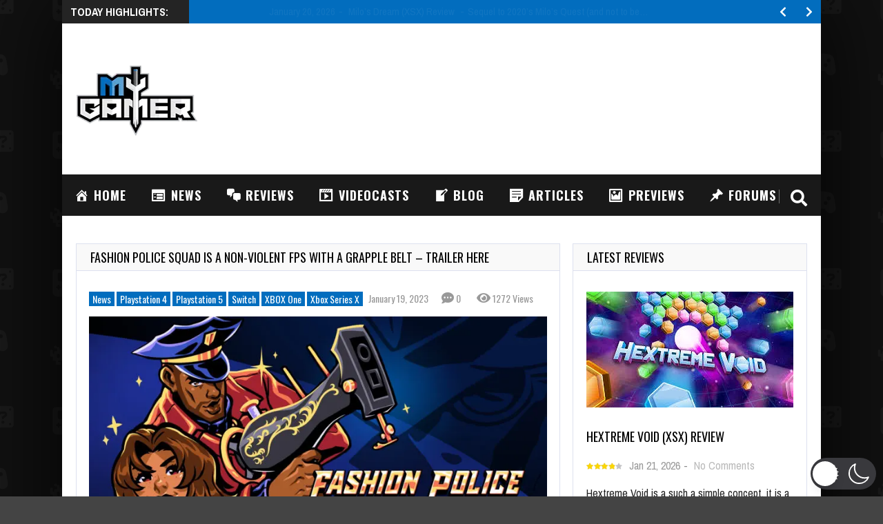

--- FILE ---
content_type: text/html; charset=utf-8
request_url: https://www.google.com/recaptcha/api2/aframe
body_size: 268
content:
<!DOCTYPE HTML><html><head><meta http-equiv="content-type" content="text/html; charset=UTF-8"></head><body><script nonce="UwLZnZZxMSn9bz2WOtN1nA">/** Anti-fraud and anti-abuse applications only. See google.com/recaptcha */ try{var clients={'sodar':'https://pagead2.googlesyndication.com/pagead/sodar?'};window.addEventListener("message",function(a){try{if(a.source===window.parent){var b=JSON.parse(a.data);var c=clients[b['id']];if(c){var d=document.createElement('img');d.src=c+b['params']+'&rc='+(localStorage.getItem("rc::a")?sessionStorage.getItem("rc::b"):"");window.document.body.appendChild(d);sessionStorage.setItem("rc::e",parseInt(sessionStorage.getItem("rc::e")||0)+1);localStorage.setItem("rc::h",'1769016520544');}}}catch(b){}});window.parent.postMessage("_grecaptcha_ready", "*");}catch(b){}</script></body></html>

--- FILE ---
content_type: application/javascript; charset=utf-8
request_url: https://www.mygamer.com/wp-content/themes/gameleon/assets/js/js-min/external.min.js?ver=9.8
body_size: 71389
content:
function FastClick(t,e){"use strict";var i;if(e=e||{},this.trackingClick=!1,this.trackingClickStart=0,this.targetElement=null,this.touchStartX=0,this.touchStartY=0,this.lastTouchIdentifier=0,this.touchBoundary=e.touchBoundary||10,this.layer=t,this.tapDelay=e.tapDelay||200,!FastClick.notNeeded(t)){for(var n=["onMouse","onClick","onTouchStart","onTouchMove","onTouchEnd","onTouchCancel"],o=0,s=n.length;o<s;o++)this[n[o]]=r(this[n[o]],this);deviceIsAndroid&&(t.addEventListener("mouseover",this.onMouse,!0),t.addEventListener("mousedown",this.onMouse,!0),t.addEventListener("mouseup",this.onMouse,!0)),t.addEventListener("click",this.onClick,!0),t.addEventListener("touchstart",this.onTouchStart,!1),t.addEventListener("touchmove",this.onTouchMove,!1),t.addEventListener("touchend",this.onTouchEnd,!1),t.addEventListener("touchcancel",this.onTouchCancel,!1),Event.prototype.stopImmediatePropagation||(t.removeEventListener=function(e,i,n){var o=Node.prototype.removeEventListener;"click"===e?o.call(t,e,i.hijacked||i,n):o.call(t,e,i,n)},t.addEventListener=function(e,i,n){var o=Node.prototype.addEventListener;"click"===e?o.call(t,e,i.hijacked||(i.hijacked=function(t){t.propagationStopped||i(t)}),n):o.call(t,e,i,n)}),"function"==typeof t.onclick&&(i=t.onclick,t.addEventListener("click",function(t){i(t)},!1),t.onclick=null)}function r(t,e){return function(){return t.apply(e,arguments)}}}var deviceIsAndroid=navigator.userAgent.indexOf("Android")>0,deviceIsIOS=/iP(ad|hone|od)/.test(navigator.userAgent),deviceIsIOS4=deviceIsIOS&&/OS 4_\d(_\d)?/.test(navigator.userAgent),deviceIsIOSWithBadTarget=deviceIsIOS&&/OS ([6-9]|\d{2})_\d/.test(navigator.userAgent),deviceIsBlackBerry10=navigator.userAgent.indexOf("BB10")>0;FastClick.prototype.needsClick=function(t){"use strict";switch(t.nodeName.toLowerCase()){case"button":case"select":case"textarea":if(t.disabled)return!0;break;case"input":if(deviceIsIOS&&"file"===t.type||t.disabled)return!0;break;case"label":case"video":return!0}return/\bneedsclick\b/.test(t.className)},FastClick.prototype.needsFocus=function(t){"use strict";switch(t.nodeName.toLowerCase()){case"textarea":return!0;case"select":return!deviceIsAndroid;case"input":switch(t.type){case"button":case"checkbox":case"file":case"image":case"radio":case"submit":return!1}return!t.disabled&&!t.readOnly;default:return/\bneedsfocus\b/.test(t.className)}},FastClick.prototype.sendClick=function(t,e){"use strict";var i,n;document.activeElement&&document.activeElement!==t&&document.activeElement.blur(),n=e.changedTouches[0],(i=document.createEvent("MouseEvents")).initMouseEvent(this.determineEventType(t),!0,!0,window,1,n.screenX,n.screenY,n.clientX,n.clientY,!1,!1,!1,!1,0,null),i.forwardedTouchEvent=!0,t.dispatchEvent(i)},FastClick.prototype.determineEventType=function(t){"use strict";return deviceIsAndroid&&"select"===t.tagName.toLowerCase()?"mousedown":"click"},FastClick.prototype.focus=function(t){"use strict";var e;deviceIsIOS&&t.setSelectionRange&&0!==t.type.indexOf("date")&&"time"!==t.type?(e=t.value.length,t.setSelectionRange(e,e)):t.focus()},FastClick.prototype.updateScrollParent=function(t){"use strict";var e,i;if(!(e=t.fastClickScrollParent)||!e.contains(t)){i=t;do{if(i.scrollHeight>i.offsetHeight){e=i,t.fastClickScrollParent=i;break}i=i.parentElement}while(i)}e&&(e.fastClickLastScrollTop=e.scrollTop)},FastClick.prototype.getTargetElementFromEventTarget=function(t){"use strict";return t.nodeType===Node.TEXT_NODE?t.parentNode:t},FastClick.prototype.onTouchStart=function(t){"use strict";var e,i,n;if(t.targetTouches.length>1)return!0;if(e=this.getTargetElementFromEventTarget(t.target),i=t.targetTouches[0],deviceIsIOS){if((n=window.getSelection()).rangeCount&&!n.isCollapsed)return!0;if(!deviceIsIOS4){if(i.identifier===this.lastTouchIdentifier)return t.preventDefault(),!1;this.lastTouchIdentifier=i.identifier,this.updateScrollParent(e)}}return this.trackingClick=!0,this.trackingClickStart=t.timeStamp,this.targetElement=e,this.touchStartX=i.pageX,this.touchStartY=i.pageY,t.timeStamp-this.lastClickTime<this.tapDelay&&t.preventDefault(),!0},FastClick.prototype.touchHasMoved=function(t){"use strict";var e=t.changedTouches[0],i=this.touchBoundary;return Math.abs(e.pageX-this.touchStartX)>i||Math.abs(e.pageY-this.touchStartY)>i},FastClick.prototype.onTouchMove=function(t){"use strict";return!this.trackingClick||((this.targetElement!==this.getTargetElementFromEventTarget(t.target)||this.touchHasMoved(t))&&(this.trackingClick=!1,this.targetElement=null),!0)},FastClick.prototype.findControl=function(t){"use strict";return void 0!==t.control?t.control:t.htmlFor?document.getElementById(t.htmlFor):t.querySelector("button, input:not([type=hidden]), keygen, meter, output, progress, select, textarea")},FastClick.prototype.onTouchEnd=function(t){"use strict";var e,i,n,o,s,r=this.targetElement;if(!this.trackingClick)return!0;if(t.timeStamp-this.lastClickTime<this.tapDelay)return this.cancelNextClick=!0,!0;if(this.cancelNextClick=!1,this.lastClickTime=t.timeStamp,i=this.trackingClickStart,this.trackingClick=!1,this.trackingClickStart=0,deviceIsIOSWithBadTarget&&(s=t.changedTouches[0],(r=document.elementFromPoint(s.pageX-window.pageXOffset,s.pageY-window.pageYOffset)||r).fastClickScrollParent=this.targetElement.fastClickScrollParent),"label"===(n=r.tagName.toLowerCase())){if(e=this.findControl(r)){if(this.focus(r),deviceIsAndroid)return!1;r=e}}else if(this.needsFocus(r))return t.timeStamp-i>100||deviceIsIOS&&window.top!==window&&"input"===n?(this.targetElement=null,!1):(this.focus(r),this.sendClick(r,t),deviceIsIOS&&"select"===n||(this.targetElement=null,t.preventDefault()),!1);return!(!deviceIsIOS||deviceIsIOS4||!(o=r.fastClickScrollParent)||o.fastClickLastScrollTop===o.scrollTop)||(this.needsClick(r)||(t.preventDefault(),this.sendClick(r,t)),!1)},FastClick.prototype.onTouchCancel=function(){"use strict";this.trackingClick=!1,this.targetElement=null},FastClick.prototype.onMouse=function(t){"use strict";return!this.targetElement||(!!t.forwardedTouchEvent||(!t.cancelable||(!(!this.needsClick(this.targetElement)||this.cancelNextClick)||(t.stopImmediatePropagation?t.stopImmediatePropagation():t.propagationStopped=!0,t.stopPropagation(),t.preventDefault(),!1))))},FastClick.prototype.onClick=function(t){"use strict";var e;return this.trackingClick?(this.targetElement=null,this.trackingClick=!1,!0):"submit"===t.target.type&&0===t.detail||((e=this.onMouse(t))||(this.targetElement=null),e)},FastClick.prototype.destroy=function(){"use strict";var t=this.layer;deviceIsAndroid&&(t.removeEventListener("mouseover",this.onMouse,!0),t.removeEventListener("mousedown",this.onMouse,!0),t.removeEventListener("mouseup",this.onMouse,!0)),t.removeEventListener("click",this.onClick,!0),t.removeEventListener("touchstart",this.onTouchStart,!1),t.removeEventListener("touchmove",this.onTouchMove,!1),t.removeEventListener("touchend",this.onTouchEnd,!1),t.removeEventListener("touchcancel",this.onTouchCancel,!1)},FastClick.notNeeded=function(t){"use strict";var e,i,n;if(void 0===window.ontouchstart)return!0;if(i=+(/Chrome\/([0-9]+)/.exec(navigator.userAgent)||[,0])[1]){if(!deviceIsAndroid)return!0;if(e=document.querySelector("meta[name=viewport]")){if(-1!==e.content.indexOf("user-scalable=no"))return!0;if(i>31&&document.documentElement.scrollWidth<=window.outerWidth)return!0}}if(deviceIsBlackBerry10&&(n=navigator.userAgent.match(/Version\/([0-9]*)\.([0-9]*)/))[1]>=10&&n[2]>=3&&(e=document.querySelector("meta[name=viewport]"))){if(-1!==e.content.indexOf("user-scalable=no"))return!0;if(document.documentElement.scrollWidth<=window.outerWidth)return!0}return"none"===t.style.msTouchAction},FastClick.attach=function(t,e){"use strict";return new FastClick(t,e)},"function"==typeof define&&"object"==typeof define.amd&&define.amd?define(function(){"use strict";return FastClick}):"undefined"!=typeof module&&module.exports?(module.exports=FastClick.attach,module.exports.FastClick=FastClick):window.FastClick=FastClick,window.Modernizr=function(t,e,i){var n,o,s={},r=e.documentElement,a="modernizr",l=e.createElement(a),c=l.style,d=e.createElement("input"),h=":)",u={}.toString,p=" -webkit- -moz- -o- -ms- ".split(" "),m="Webkit Moz O ms".split(" "),f="Webkit Moz O ms".toLowerCase().split(" "),g="http://www.w3.org/2000/svg",v={},y={},w={},b=[],x=b.slice,_=function(t,i,n,o){var s,l,c,d=e.createElement("div"),h=e.body,u=h||e.createElement("body");if(parseInt(n,10))for(;n--;)(c=e.createElement("div")).id=o?o[n]:a+(n+1),d.appendChild(c);return s=["&#173;",'<style id="s',a,'">',t,"</style>"].join(""),d.id=a,(h?d:u).innerHTML+=s,u.appendChild(d),h||(u.style.background="",r.appendChild(u)),l=i(d,t),h?d.parentNode.removeChild(d):u.parentNode.removeChild(u),!!l},C=function(){var t={select:"input",change:"input",submit:"form",reset:"form",error:"img",load:"img",abort:"img"};return function(n,o){o=o||e.createElement(t[n]||"div");var s=(n="on"+n)in o;return s||(o.setAttribute||(o=e.createElement("div")),o.setAttribute&&o.removeAttribute&&(o.setAttribute(n,""),s=k(o[n],"function"),k(o[n],"undefined")||(o[n]=i),o.removeAttribute(n))),o=null,s}}(),T={}.hasOwnProperty;function S(t){c.cssText=t}function k(t,e){return typeof t===e}function E(t,e){return!!~(""+t).indexOf(e)}function z(t,e){for(var n in t){var o=t[n];if(!E(o,"-")&&c[o]!==i)return"pfx"!=e||o}return!1}function M(t,e,n){var o=t.charAt(0).toUpperCase()+t.slice(1),s=(t+" "+m.join(o+" ")+o).split(" ");return k(e,"string")||k(e,"undefined")?z(s,e):function(t,e,n){for(var o in t){var s=e[t[o]];if(s!==i)return!1===n?t[o]:k(s,"function")?s.bind(n||e):s}return!1}(s=(t+" "+f.join(o+" ")+o).split(" "),e,n)}for(var I in o=k(T,"undefined")||k(T.call,"undefined")?function(t,e){return e in t&&k(t.constructor.prototype[e],"undefined")}:function(t,e){return T.call(t,e)},Function.prototype.bind||(Function.prototype.bind=function(t){var e=this;if("function"!=typeof e)throw new TypeError;var i=x.call(arguments,1),n=function(){if(this instanceof n){var o=function(){};o.prototype=e.prototype;var s=new o,r=e.apply(s,i.concat(x.call(arguments)));return Object(r)===r?r:s}return e.apply(t,i.concat(x.call(arguments)))};return n}),v.flexbox=function(){return M("flexWrap")},v.canvas=function(){var t=e.createElement("canvas");return!(!t.getContext||!t.getContext("2d"))},v.canvastext=function(){return!(!s.canvas||!k(e.createElement("canvas").getContext("2d").fillText,"function"))},v.webgl=function(){return!!t.WebGLRenderingContext},v.touch=function(){var i;return"ontouchstart"in t||t.DocumentTouch&&e instanceof DocumentTouch?i=!0:_(["@media (",p.join("touch-enabled),("),a,")","{#modernizr{top:9px;position:absolute}}"].join(""),function(t){i=9===t.offsetTop}),i},v.geolocation=function(){return"geolocation"in navigator},v.postmessage=function(){return!!t.postMessage},v.websqldatabase=function(){return!!t.openDatabase},v.indexedDB=function(){return!!M("indexedDB",t)},v.hashchange=function(){return C("hashchange",t)&&(e.documentMode===i||e.documentMode>7)},v.history=function(){return!(!t.history||!history.pushState)},v.draganddrop=function(){var t=e.createElement("div");return"draggable"in t||"ondragstart"in t&&"ondrop"in t},v.websockets=function(){return"WebSocket"in t||"MozWebSocket"in t},v.rgba=function(){return S("background-color:rgba(150,255,150,.5)"),E(c.backgroundColor,"rgba")},v.hsla=function(){return S("background-color:hsla(120,40%,100%,.5)"),E(c.backgroundColor,"rgba")||E(c.backgroundColor,"hsla")},v.multiplebgs=function(){return S("background:url(https://),url(https://),red url(https://)"),/(url\s*\(.*?){3}/.test(c.background)},v.backgroundsize=function(){return M("backgroundSize")},v.borderimage=function(){return M("borderImage")},v.borderradius=function(){return M("borderRadius")},v.boxshadow=function(){return M("boxShadow")},v.textshadow=function(){return""===e.createElement("div").style.textShadow},v.opacity=function(){var t,e;return t="opacity:.55",S(p.join(t+";")+(e||"")),/^0.55$/.test(c.opacity)},v.cssanimations=function(){return M("animationName")},v.csscolumns=function(){return M("columnCount")},v.cssgradients=function(){var t="background-image:";return S((t+"-webkit- ".split(" ").join("gradient(linear,left top,right bottom,from(#9f9),to(white));"+t)+p.join("linear-gradient(left top,#9f9, white);"+t)).slice(0,-t.length)),E(c.backgroundImage,"gradient")},v.cssreflections=function(){return M("boxReflect")},v.csstransforms=function(){return!!M("transform")},v.csstransforms3d=function(){var t=!!M("perspective");return t&&"webkitPerspective"in r.style&&_("@media (transform-3d),(-webkit-transform-3d){#modernizr{left:9px;position:absolute;height:3px;}}",function(e,i){t=9===e.offsetLeft&&3===e.offsetHeight}),t},v.csstransitions=function(){return M("transition")},v.fontface=function(){var t;return _('@font-face {font-family:"font";src:url("https://")}',function(i,n){var o=e.getElementById("smodernizr"),s=o.sheet||o.styleSheet,r=s?s.cssRules&&s.cssRules[0]?s.cssRules[0].cssText:s.cssText||"":"";t=/src/i.test(r)&&0===r.indexOf(n.split(" ")[0])}),t},v.generatedcontent=function(){var t;return _(['#modernizr:after{content:"',h,'";visibility:hidden}'].join(""),function(e){t=e.offsetHeight>=1}),t},v.video=function(){var t=e.createElement("video"),i=!1;try{(i=!!t.canPlayType)&&((i=new Boolean(i)).ogg=t.canPlayType('video/ogg; codecs="theora"').replace(/^no$/,""),i.h264=t.canPlayType('video/mp4; codecs="avc1.42E01E"').replace(/^no$/,""),i.webm=t.canPlayType('video/webm; codecs="vp8, vorbis"').replace(/^no$/,""))}catch(t){}return i},v.audio=function(){var t=e.createElement("audio"),i=!1;try{(i=!!t.canPlayType)&&((i=new Boolean(i)).ogg=t.canPlayType('audio/ogg; codecs="vorbis"').replace(/^no$/,""),i.mp3=t.canPlayType("audio/mpeg;").replace(/^no$/,""),i.wav=t.canPlayType('audio/wav; codecs="1"').replace(/^no$/,""),i.m4a=(t.canPlayType("audio/x-m4a;")||t.canPlayType("audio/aac;")).replace(/^no$/,""))}catch(t){}return i},v.localstorage=function(){try{return localStorage.setItem(a,a),localStorage.removeItem(a),!0}catch(t){return!1}},v.sessionstorage=function(){try{return sessionStorage.setItem(a,a),sessionStorage.removeItem(a),!0}catch(t){return!1}},v.webworkers=function(){return!!t.Worker},v.applicationcache=function(){return!!t.applicationCache},v.svg=function(){return!!e.createElementNS&&!!e.createElementNS(g,"svg").createSVGRect},v.inlinesvg=function(){var t=e.createElement("div");return t.innerHTML="<svg/>",(t.firstChild&&t.firstChild.namespaceURI)==g},v.smil=function(){return!!e.createElementNS&&/SVGAnimate/.test(u.call(e.createElementNS(g,"animate")))},v.svgclippaths=function(){return!!e.createElementNS&&/SVGClipPath/.test(u.call(e.createElementNS(g,"clipPath")))},v)o(v,I)&&(n=I.toLowerCase(),s[n]=v[I](),b.push((s[n]?"":"no-")+n));return s.input||(s.input=function(i){for(var n=0,o=i.length;n<o;n++)w[i[n]]=!!(i[n]in d);return w.list&&(w.list=!(!e.createElement("datalist")||!t.HTMLDataListElement)),w}("autocomplete autofocus list placeholder max min multiple pattern required step".split(" ")),s.inputtypes=function(t){for(var n,o,s,a=0,l=t.length;a<l;a++)d.setAttribute("type",o=t[a]),(n="text"!==d.type)&&(d.value=h,d.style.cssText="position:absolute;visibility:hidden;",/^range$/.test(o)&&d.style.WebkitAppearance!==i?(r.appendChild(d),n=(s=e.defaultView).getComputedStyle&&"textfield"!==s.getComputedStyle(d,null).WebkitAppearance&&0!==d.offsetHeight,r.removeChild(d)):/^(search|tel)$/.test(o)||(n=/^(url|email)$/.test(o)?d.checkValidity&&!1===d.checkValidity():d.value!=h)),y[t[a]]=!!n;return y}("search tel url email datetime date month week time datetime-local number range color".split(" "))),s.addTest=function(t,e){if("object"==typeof t)for(var n in t)o(t,n)&&s.addTest(n,t[n]);else{if(t=t.toLowerCase(),s[t]!==i)return s;e="function"==typeof e?e():e,r.className+=" "+(e?"":"no-")+t,s[t]=e}return s},S(""),l=d=null,function(t,e){var i,n,o=t.html5||{},s=/^<|^(?:button|map|select|textarea|object|iframe|option|optgroup)$/i,r=/^<|^(?:a|b|button|code|div|fieldset|form|h1|h2|h3|h4|h5|h6|i|iframe|img|input|label|li|link|ol|option|p|param|q|script|select|span|strong|style|table|tbody|td|textarea|tfoot|th|thead|tr|ul)$/i,a="_html5shiv",l=0,c={};function d(){var t=m.elements;return"string"==typeof t?t.split(" "):t}function h(t){var e=c[t[a]];return e||(e={},l++,t[a]=l,c[l]=e),e}function u(t,i,o){return i||(i=e),n?i.createElement(t):(o||(o=h(i)),(a=o.cache[t]?o.cache[t].cloneNode():r.test(t)?(o.cache[t]=o.createElem(t)).cloneNode():o.createElem(t)).canHaveChildren&&!s.test(t)?o.frag.appendChild(a):a);var a}function p(t){t||(t=e);var o=h(t);return!m.shivCSS||i||o.hasCSS||(o.hasCSS=!!function(t,e){var i=t.createElement("p"),n=t.getElementsByTagName("head")[0]||t.documentElement;return i.innerHTML="x<style>"+e+"</style>",n.insertBefore(i.lastChild,n.firstChild)}(t,"article,aside,figcaption,figure,footer,header,hgroup,nav,section{display:block}mark{background:#FF0;color:#000}")),n||function(t,e){e.cache||(e.cache={},e.createElem=t.createElement,e.createFrag=t.createDocumentFragment,e.frag=e.createFrag()),t.createElement=function(i){return m.shivMethods?u(i,t,e):e.createElem(i)},t.createDocumentFragment=Function("h,f","return function(){var n=f.cloneNode(),c=n.createElement;h.shivMethods&&("+d().join().replace(/\w+/g,function(t){return e.createElem(t),e.frag.createElement(t),'c("'+t+'")'})+");return n}")(m,e.frag)}(t,o),t}!function(){try{var t=e.createElement("a");t.innerHTML="<xyz></xyz>",i="hidden"in t,n=1==t.childNodes.length||function(){e.createElement("a");var t=e.createDocumentFragment();return void 0===t.cloneNode||void 0===t.createDocumentFragment||void 0===t.createElement}()}catch(t){i=!0,n=!0}}();var m={elements:o.elements||"abbr article aside audio bdi canvas data datalist details figcaption figure footer header hgroup mark meter nav output progress section summary time video",shivCSS:!1!==o.shivCSS,supportsUnknownElements:n,shivMethods:!1!==o.shivMethods,type:"default",shivDocument:p,createElement:u,createDocumentFragment:function(t,i){if(t||(t=e),n)return t.createDocumentFragment();for(var o=(i=i||h(t)).frag.cloneNode(),s=0,r=d(),a=r.length;s<a;s++)o.createElement(r[s]);return o}};t.html5=m,p(e)}(this,e),s._version="2.6.1",s._prefixes=p,s._domPrefixes=f,s._cssomPrefixes=m,s.hasEvent=C,s.testProp=function(t){return z([t])},s.testAllProps=M,s.testStyles=_,s.prefixed=function(t,e,i){return e?M(t,e,i):M(t,"pfx")},r.className=r.className.replace(/(^|\s)no-js(\s|$)/,"$1$2")+" js "+b.join(" "),s}(this,this.document),function(t,e,i){function n(t){return"[object Function]"==g.call(t)}function o(t){return"string"==typeof t}function s(){}function r(t){return!t||"loaded"==t||"complete"==t||"uninitialized"==t}function a(){var t=v.shift();y=1,t?t.t?m(function(){("c"==t.t?u.injectCss:u.injectJs)(t.s,0,t.a,t.x,t.e,1)},0):(t(),a()):y=0}function l(t,i,n,o,s,l,c){function d(e){if(!p&&r(h.readyState)&&(w.r=p=1,!y&&a(),h.onload=h.onreadystatechange=null,e))for(var n in"img"!=t&&m(function(){x.removeChild(h)},50),k[i])k[i].hasOwnProperty(n)&&k[i][n].onload()}c=c||u.errorTimeout;var h=e.createElement(t),p=0,g=0,w={t:n,s:i,e:s,a:l,x:c};1===k[i]&&(g=1,k[i]=[]),"object"==t?h.data=i:(h.src=i,h.type=t),h.width=h.height="0",h.onerror=h.onload=h.onreadystatechange=function(){d.call(this,g)},v.splice(o,0,w),"img"!=t&&(g||2===k[i]?(x.insertBefore(h,b?null:f),m(d,c)):k[i].push(h))}function c(t,e,i,n,s){return y=0,e=e||"j",o(t)?l("c"==e?C:_,t,e,this.i++,i,n,s):(v.splice(this.i++,0,t),1==v.length&&a()),this}function d(){var t=u;return t.loader={load:c,i:0},t}var h,u,p=e.documentElement,m=t.setTimeout,f=e.getElementsByTagName("script")[0],g={}.toString,v=[],y=0,w="MozAppearance"in p.style,b=w&&!!e.createRange().compareNode,x=b?p:f.parentNode,_=(p=t.opera&&"[object Opera]"==g.call(t.opera),p=!!e.attachEvent&&!p,w?"object":p?"script":"img"),C=p?"script":_,T=Array.isArray||function(t){return"[object Array]"==g.call(t)},S=[],k={},E={timeout:function(t,e){return e.length&&(t.timeout=e[0]),t}};(u=function(t){function e(t,e,o,s,r){var a=function(t){t=t.split("!");var e,i,n,o=S.length,s=t.pop(),r=t.length;for(s={url:s,origUrl:s,prefixes:t},i=0;i<r;i++)n=t[i].split("="),(e=E[n.shift()])&&(s=e(s,n));for(i=0;i<o;i++)s=S[i](s);return s}(t),l=a.autoCallback;a.url.split(".").pop().split("?").shift(),a.bypass||(e&&(e=n(e)?e:e[t]||e[s]||e[t.split("/").pop().split("?")[0]]),a.instead?a.instead(t,e,o,s,r):(k[a.url]?a.noexec=!0:k[a.url]=1,o.load(a.url,a.forceCSS||!a.forceJS&&"css"==a.url.split(".").pop().split("?").shift()?"c":i,a.noexec,a.attrs,a.timeout),(n(e)||n(l))&&o.load(function(){d(),e&&e(a.origUrl,r,s),l&&l(a.origUrl,r,s),k[a.url]=2})))}function r(t,i){function r(t,s){if(t){if(o(t))s||(h=function(){var t=[].slice.call(arguments);u.apply(this,t),p()}),e(t,h,i,0,c);else if(Object(t)===t)for(l in a=function(){var e,i=0;for(e in t)t.hasOwnProperty(e)&&i++;return i}(),t)t.hasOwnProperty(l)&&(!s&&!--a&&(n(h)?h=function(){var t=[].slice.call(arguments);u.apply(this,t),p()}:h[l]=function(t){return function(){var e=[].slice.call(arguments);t&&t.apply(this,e),p()}}(u[l])),e(t[l],h,i,l,c))}else!s&&p()}var a,l,c=!!t.test,d=t.load||t.both,h=t.callback||s,u=h,p=t.complete||s;r(c?t.yep:t.nope,!!d),d&&r(d)}var a,l,c=this.yepnope.loader;if(o(t))e(t,0,c,0);else if(T(t))for(a=0;a<t.length;a++)o(l=t[a])?e(l,0,c,0):T(l)?u(l):Object(l)===l&&r(l,c);else Object(t)===t&&r(t,c)}).addPrefix=function(t,e){E[t]=e},u.addFilter=function(t){S.push(t)},u.errorTimeout=1e4,null==e.readyState&&e.addEventListener&&(e.readyState="loading",e.addEventListener("DOMContentLoaded",h=function(){e.removeEventListener("DOMContentLoaded",h,0),e.readyState="complete"},0)),t.yepnope=d(),t.yepnope.executeStack=a,t.yepnope.injectJs=function(t,i,n,o,l,c){var d,h,p=e.createElement("script");o=o||u.errorTimeout;for(h in p.src=t,n)p.setAttribute(h,n[h]);i=c?a:i||s,p.onreadystatechange=p.onload=function(){!d&&r(p.readyState)&&(d=1,i(),p.onload=p.onreadystatechange=null)},m(function(){d||(d=1,i(1))},o),l?p.onload():f.parentNode.insertBefore(p,f)},t.yepnope.injectCss=function(t,i,n,o,r,l){var c;o=e.createElement("link"),i=l?a:i||s;for(c in o.href=t,o.rel="stylesheet",o.type="text/css",n)o.setAttribute(c,n[c]);r||(f.parentNode.insertBefore(o,f),m(i,0))}}(this,document),Modernizr.load=function(){yepnope.apply(window,[].slice.call(arguments,0))},function(t,e,i){var n,o,s="placeholder"in e.createElement("input"),r="placeholder"in e.createElement("textarea"),a=i.fn,l=i.valHooks,c=i.propHooks;function d(t,e){var n=i(this);if(this.value==n.attr("placeholder")&&n.hasClass("placeholder"))if(n.data("placeholder-password")){if(n=n.hide().next().show().attr("id",n.removeAttr("id").data("placeholder-id")),!0===t)return n[0].value=e;n.focus()}else this.value="",n.removeClass("placeholder"),this==u()&&this.select()}function h(){var t,e,n,o,s=i(this),r=this.id;if(""==this.value){if("password"==this.type){if(!s.data("placeholder-textinput")){try{t=s.clone().attr({type:"text"})}catch(s){t=i("<input>").attr(i.extend((e=this,n={},o=/^jQuery\d+$/,i.each(e.attributes,function(t,e){e.specified&&!o.test(e.name)&&(n[e.name]=e.value)}),n),{type:"text"}))}t.removeAttr("name").data({"placeholder-password":s,"placeholder-id":r}).bind("focus.placeholder",d),s.data({"placeholder-textinput":t,"placeholder-id":r}).before(t)}s=s.removeAttr("id").hide().prev().attr("id",r).show()}s.addClass("placeholder"),s[0].value=s.attr("placeholder")}else s.removeClass("placeholder")}function u(){try{return e.activeElement}catch(t){}}s&&r?(o=a.placeholder=function(){return this}).input=o.textarea=!0:((o=a.placeholder=function(){return this.filter((s?"textarea":":input")+"[placeholder]").not(".placeholder").bind({"focus.placeholder":d,"blur.placeholder":h}).data("placeholder-enabled",!0).trigger("blur.placeholder"),this}).input=s,o.textarea=r,n={get:function(t){var e=i(t),n=e.data("placeholder-password");return n?n[0].value:e.data("placeholder-enabled")&&e.hasClass("placeholder")?"":t.value},set:function(t,e){var n=i(t),o=n.data("placeholder-password");return o?o[0].value=e:n.data("placeholder-enabled")?(""==e?(t.value=e,t!=u()&&h.call(t)):n.hasClass("placeholder")&&d.call(t,!0,e)||(t.value=e),n):t.value=e}},s||(l.input=n,c.value=n),r||(l.textarea=n,c.value=n),i(function(){i(e).delegate("form","submit.placeholder",function(){var t=i(".placeholder",this).each(d);setTimeout(function(){t.each(h)},10)})}),i(t).bind("beforeunload.placeholder",function(){i(".placeholder").each(function(){this.value=""})}))}(this,document,jQuery),jQuery.easing.jswing=jQuery.easing.swing,jQuery.extend(jQuery.easing,{def:"easeOutQuad",swing:function(t,e,i,n,o){return jQuery.easing[jQuery.easing.def](t,e,i,n,o)},easeInQuad:function(t,e,i,n,o){return n*(e/=o)*e+i},easeOutQuad:function(t,e,i,n,o){return-n*(e/=o)*(e-2)+i},easeInOutQuad:function(t,e,i,n,o){return 1>(e/=o/2)?n/2*e*e+i:-n/2*(--e*(e-2)-1)+i},easeInCubic:function(t,e,i,n,o){return n*(e/=o)*e*e+i},easeOutCubic:function(t,e,i,n,o){return n*((e=e/o-1)*e*e+1)+i},easeInOutCubic:function(t,e,i,n,o){return 1>(e/=o/2)?n/2*e*e*e+i:n/2*((e-=2)*e*e+2)+i},easeInQuart:function(t,e,i,n,o){return n*(e/=o)*e*e*e+i},easeOutQuart:function(t,e,i,n,o){return-n*((e=e/o-1)*e*e*e-1)+i},easeInOutQuart:function(t,e,i,n,o){return 1>(e/=o/2)?n/2*e*e*e*e+i:-n/2*((e-=2)*e*e*e-2)+i},easeInQuint:function(t,e,i,n,o){return n*(e/=o)*e*e*e*e+i},easeOutQuint:function(t,e,i,n,o){return n*((e=e/o-1)*e*e*e*e+1)+i},easeInOutQuint:function(t,e,i,n,o){return 1>(e/=o/2)?n/2*e*e*e*e*e+i:n/2*((e-=2)*e*e*e*e+2)+i},easeInSine:function(t,e,i,n,o){return-n*Math.cos(e/o*(Math.PI/2))+n+i},easeOutSine:function(t,e,i,n,o){return n*Math.sin(e/o*(Math.PI/2))+i},easeInOutSine:function(t,e,i,n,o){return-n/2*(Math.cos(Math.PI*e/o)-1)+i},easeInExpo:function(t,e,i,n,o){return 0==e?i:n*Math.pow(2,10*(e/o-1))+i},easeOutExpo:function(t,e,i,n,o){return e==o?i+n:n*(1-Math.pow(2,-10*e/o))+i},easeInOutExpo:function(t,e,i,n,o){return 0==e?i:e==o?i+n:1>(e/=o/2)?n/2*Math.pow(2,10*(e-1))+i:n/2*(2-Math.pow(2,-10*--e))+i},easeInCirc:function(t,e,i,n,o){return-n*(Math.sqrt(1-(e/=o)*e)-1)+i},easeOutCirc:function(t,e,i,n,o){return n*Math.sqrt(1-(e=e/o-1)*e)+i},easeInOutCirc:function(t,e,i,n,o){return 1>(e/=o/2)?-n/2*(Math.sqrt(1-e*e)-1)+i:n/2*(Math.sqrt(1-(e-=2)*e)+1)+i},easeInElastic:function(t,e,i,n,o){t=1.70158;var s=0,r=n;return 0==e?i:1==(e/=o)?i+n:(s||(s=.3*o),r<Math.abs(n)?(r=n,t=s/4):t=s/(2*Math.PI)*Math.asin(n/r),-r*Math.pow(2,10*(e-=1))*Math.sin(2*(e*o-t)*Math.PI/s)+i)},easeOutElastic:function(t,e,i,n,o){t=1.70158;var s=0,r=n;return 0==e?i:1==(e/=o)?i+n:(s||(s=.3*o),r<Math.abs(n)?(r=n,t=s/4):t=s/(2*Math.PI)*Math.asin(n/r),r*Math.pow(2,-10*e)*Math.sin(2*(e*o-t)*Math.PI/s)+n+i)},easeInOutElastic:function(t,e,i,n,o){t=1.70158;var s=0,r=n;return 0==e?i:2==(e/=o/2)?i+n:(s||(s=.3*o*1.5),r<Math.abs(n)?(r=n,t=s/4):t=s/(2*Math.PI)*Math.asin(n/r),1>e?-.5*r*Math.pow(2,10*(e-=1))*Math.sin(2*(e*o-t)*Math.PI/s)+i:.5*r*Math.pow(2,-10*(e-=1))*Math.sin(2*(e*o-t)*Math.PI/s)+n+i)},easeInBack:function(t,e,i,n,o,s){return null==s&&(s=1.70158),n*(e/=o)*e*((s+1)*e-s)+i},easeOutBack:function(t,e,i,n,o,s){return null==s&&(s=1.70158),n*((e=e/o-1)*e*((s+1)*e+s)+1)+i},easeInOutBack:function(t,e,i,n,o,s){return null==s&&(s=1.70158),1>(e/=o/2)?n/2*e*e*((1+(s*=1.525))*e-s)+i:n/2*((e-=2)*e*((1+(s*=1.525))*e+s)+2)+i},easeInBounce:function(t,e,i,n,o){return n-jQuery.easing.easeOutBounce(t,o-e,0,n,o)+i},easeOutBounce:function(t,e,i,n,o){return(e/=o)<1/2.75?7.5625*n*e*e+i:e<2/2.75?n*(7.5625*(e-=1.5/2.75)*e+.75)+i:e<2.5/2.75?n*(7.5625*(e-=2.25/2.75)*e+.9375)+i:n*(7.5625*(e-=2.625/2.75)*e+.984375)+i},easeInOutBounce:function(t,e,i,n,o){return e<o/2?.5*jQuery.easing.easeInBounce(t,2*e,0,n,o)+i:.5*jQuery.easing.easeOutBounce(t,2*e-o,0,n,o)+.5*n+i}}),function(t){var e={topSpacing:0,bottomSpacing:0,className:"is-sticky",wrapperClassName:"sticky-wrapper",center:!1,getWidthFrom:"",responsiveWidth:!1},i=t(window),n=t(document),o=[],s=i.height(),r=function(){for(var e=i.scrollTop(),r=n.height(),a=r-s,l=e>a?a-e:0,c=0;c<o.length;c++){var d=o[c];if(e<=d.stickyWrapper.offset().top-d.topSpacing-l)null!==d.currentTop&&(d.stickyElement.css("position","").css("top",""),d.stickyElement.trigger("sticky-end",[d]).parent().removeClass(d.className),d.currentTop=null);else{var h=r-d.stickyElement.outerHeight()-d.topSpacing-d.bottomSpacing-e-l;h<0?h+=d.topSpacing:h=d.topSpacing,d.currentTop!=h&&(d.stickyElement.css("position","fixed").css("top",h),void 0!==d.getWidthFrom&&d.stickyElement.css("width",t(d.getWidthFrom).width()),d.stickyElement.trigger("sticky-start",[d]).parent().addClass(d.className),d.currentTop=h)}}},a=function(){s=i.height();for(var e=0;e<o.length;e++){var n=o[e];void 0!==n.getWidthFrom&&!0===n.responsiveWidth&&n.stickyElement.css("width",t(n.getWidthFrom).width())}},l={init:function(i){var n=t.extend({},e,i);return this.each(function(){var e=t(this),i=e.attr("id"),s=t("<div></div>").attr("id",i+"-sticky-wrapper").addClass(n.wrapperClassName);e.wrapAll(s),n.center&&e.parent().css({width:e.outerWidth(),marginLeft:"auto",marginRight:"auto"}),"right"==e.css("float")&&e.css({float:"none"}).parent().css({float:"right"});var r=e.parent();r.css("height",e.outerHeight()),o.push({topSpacing:n.topSpacing,bottomSpacing:n.bottomSpacing,stickyElement:e,currentTop:null,stickyWrapper:r,className:n.className,getWidthFrom:n.getWidthFrom,responsiveWidth:n.responsiveWidth})})},update:r,unstick:function(e){return this.each(function(){for(var e=t(this),i=-1,n=0;n<o.length;n++)o[n].stickyElement.get(0)==e.get(0)&&(i=n);-1!=i&&(o.splice(i,1),e.unwrap(),e.removeAttr("style"))})}};window.addEventListener?(window.addEventListener("scroll",r,!1),window.addEventListener("resize",a,!1)):window.attachEvent&&(window.attachEvent("onscroll",r),window.attachEvent("onresize",a)),t.fn.sticky=function(e){return l[e]?l[e].apply(this,Array.prototype.slice.call(arguments,1)):"object"!=typeof e&&e?void t.error("Method "+e+" does not exist on jQuery.sticky"):l.init.apply(this,arguments)},t.fn.unstick=function(e){return l[e]?l[e].apply(this,Array.prototype.slice.call(arguments,1)):"object"!=typeof e&&e?void t.error("Method "+e+" does not exist on jQuery.sticky"):l.unstick.apply(this,arguments)},t(function(){setTimeout(r,0)})}(jQuery),function(t){"use strict";var e={effect:"scroll",randomOrder:!1,centerAlign:!1,linksEnabled:!0,pauseOnHover:!0,autoplay:!0,feedType:"none",feedCount:5,linkTarget:"_blank",refresh:"10:00",direction:"ltr"},i={scroll:{scrollType:"continuous",scrollStart:"inside",scrollInterval:20,transitionTime:500},fade:{displayTime:4e3,transitionTime:300},type:{typeInterval:10,displayTime:4e3,transitionTime:300},slide:{slideDistance:100,displayTime:4e3,transitionTime:350}},n={rss:{feedUrl:"",loadType:"direct",loadProcess:"rss2json",forceNoCache:!1,rssLoadFile:"modern-ticker/php/load-rss.php",rss2jsonApiKey:null},json:{feedUrl:"",forceNoCache:!1,jsonLoadFile:"modern-ticker/php/load-json.php"},twitter:{twitterName:"",twitterLoadFile:"modern-ticker/php/load-twitter.php",twitterExcludeReplies:!1,twitterIncludeRetweets:!1}},o="Error",s="RSS load file not found.",r="JSON load file not found.",a="Twitter load file not found.",l="File not found.",c="Empty response.",d="No message returned. See the browser console.",h={init:function(h){var u,p={};return h.feedType&&(h.feedType=h.feedType.toLowerCase()),"rss-atom"===h.feedType&&(h.feedType="rss"),h.twitterLoadingFile&&(h.twitterLoadFile=h.twitterLoadingFile),h.processService&&(h.loadProcess=h.processService),"YQL"===h.loadProcess&&(h.loadProcess="rss2json"),u=h.effect?h.effect:e.effect,t.extend(p,i[u]),u=h.feedType?h.feedType:e.feedType,t.extend(p,n[u]),t.extend(p,e,h),this.each(function(){var e,i,n,h,u,m,f=!1,g=!1,v=!1,y=!1,w=!0,b=!1,x=!1,_=t(this),C=_.children(".mt-body"),T=C.children(".mt-label"),S=C.children(".mt-news"),k=S.children("ul"),E=k.children("li"),z=C.children(".mt-controls"),M=z.children(".mt-prev"),I=z.children(".mt-next"),P=z.children(".mt-play");if("rtl"===p.direction?(x=!0,_.addClass("mt-rtl")):_.addClass("mt-ltr"),"scroll"==p.effect&&_.addClass("mt-scroll"),T.length&&(T.width((m=T,Math.ceil(m[0].getBoundingClientRect().width)-parseInt(m.css("padding-left"))-parseInt(m.css("padding-right")))),S.css(x?"right":"left",Math.round(T.outerWidth(!0)))),N(),S.css("height",Math.round(_.height()-2*parseInt(C.css("margin-top")))),t(window).resize(function(){N(),"scroll"!==p.effect&&p.centerAlign&&q()}),"discontinuous"===p.scrollType){n=[];var L=0;k.children().each(function(){n.push(L),L+=t(this).outerWidth()})}function N(){var t=C.width();T.length&&(t-=T.outerWidth(!0)),z.length&&(t-=z.outerWidth(!0)),t=Math.round(t),S.css("width",t),i=t}function O(){if(Q(),k.addClass("mt-hide"),S.addClass("mt-preloader"),k.children().remove(),k.css(x?"margin-right":"margin-left",0),E.css("opacity","1").removeClass("mt-hide"),k.append(E),"rss"===p.feedType||"json"===p.feedType){var e=p.feedUrl;p.forceNoCache&&(-1===e.indexOf("?")?e+="?":e+="&",e+=Math.random().toString())}switch(p.feedType){case"rss":if("process"===p.loadType)if("rss2json"!==p.loadProcess&&(e=encodeURIComponent(e)),"rss2json"===p.loadProcess){var i={rss_url:e};p.rss2jsonApiKey&&(i.api_key=p.rss2jsonApiKey),t.ajax({url:"https://api.rss2json.com/v1/api.json",type:"GET",data:i,dataType:"json",success:function(t,e,i){"ok"===t.status?(j(t.items),D()):W(t.message,"rss2json")},error:function(t,e,i){A(i,l)}})}else t.ajax({url:p.rssLoadFile,type:"GET",data:{url:e},dataType:"json",success:function(t,e,i){t?(j(t.channel.item),D()):W(c)},error:function(t,e,i){A(i,s)}});else t.ajax({url:e,type:"GET",dataType:"xml",success:function(e,i,n){e?(j(t(e).find("item"),"xml"),D()):W(c)},error:function(t,e,i){A(i,l)}});break;case"json":"process"===p.loadType?t.ajax({url:p.jsonLoadFile,type:"GET",data:{url:e},dataType:"json",success:function(t,e,i){t?(j(t.items),D()):W(c)},error:function(t,e,i){A(i,r)}}):t.ajax({url:p.feedUrl,type:"GET",dataType:"json",success:function(t,e,i){"ok"===t.status?(j(t.items),D()):W(t.message)},error:function(t,e,i){A(i,l)}});break;case"twitter":t.ajax({url:p.twitterLoadFile,type:"GET",data:{screen_name:p.twitterName,count:p.feedCount,exclude_replies:p.twitterExcludeReplies,include_retweets:p.twitterIncludeRetweets},success:function(e,i,n){e?(e=t.parseJSON(e)).errors?W(e.errors[0].message,"Twitter"):(j(e,"twitter"),D()):W(c)},error:function(t,e,i){A(i,a)}})}}function j(t,e){var i,n,o;if(n=0===p.feedCount||t.length<=p.feedCount?t.length:p.feedCount,"xml"===e)for(i=0;i<n;i++)o="<li>",p.linksEnabled?(o+='<a href="'+t.eq(i).children("link").text()+'" target="'+p.linkTarget+'">',o+=t.eq(i).children("title").text(),o+="</a>"):o+="<a>"+t.eq(i).children("title").text()+"</a>",o+="</li>",k.append(o);else if("twitter"===e)for(i=0;i<n;i++)o="<li>",p.linksEnabled?(o+='<a href="http://twitter.com/'+t[i].user.id_str+"/status/"+t[i].id_str+'" target="'+p.linkTarget+'">',o+=t[i].text,o+="</a>"):o+="<a>"+t[i].text+"</a>",o+="</li>",k.append(o);else for(i=0;i<n;i++)o="<li>",p.linksEnabled?(o+='<a href="'+t[i].link+'" target="'+p.linkTarget+'">',o+=t[i].title,o+="</a>"):o+="<a>"+t[i].title+"</a>",o+="</li>",k.append(o)}function A(t,e){W("Not Found"===t?e:t)}function W(t,e){var i;S.removeClass("mt-preloader"),i=e||o;var n='<p class="mt-error">'+(i+=": ")+(t=t||d)+"</p>";S.append(n)}function D(){S.removeClass("mt-preloader"),k.removeClass("mt-hide"),F()}function $(){"rss"!==p.feedType&&"json"!==p.feedType&&"twitter"!==p.feedType||(clearTimeout(u),b=!1,O())}function F(){p.randomOrder&&function(){var t,e,i;for((i=k.children("li")).remove();e=i.length;)t=tt(0,e-1),k.append(i.eq(t)),i.splice(t,1)}(),"scroll"===p.effect&&(e=0,k.children().each(function(){e+=t(this).outerWidth(!0)+1}),k.css("width",e)),"scroll"!==p.effect&&p.centerAlign&&q(),"scroll"!=p.effect&&k.children("li:not(:first)").addClass("mt-hide"),w?(w=!1,p.autoplay&&(X(),z.length&&K())):Z(),H("first"),p.refresh&&(u=setTimeout($,function(t){var e;if("number"==typeof t)e=t;else{var i=t.split(":");i.reverse(),e=parseFloat(i[0]),i[1]&&(e+=60*parseFloat(i[1])),i[2]&&(e+=3600*parseFloat(i[2]))}return 1e3*e}(p.refresh))),b=!0}function q(){S.addClass("mt-center"),k.children().each(function(){var e,i=t(this);(e=(S.width()-i.width())/2)<0&&(e=0),x?i.css("right",e):i.css("left",e)})}function B(t){b&&H(t.data.type)}function H(o){var s,r,a;if(!v)switch(v=!0,Q(),o){case"first":switch(p.effect){case"scroll":"outside"===p.scrollStart&&k.css(x?"margin-right":"margin-left",i),Z();break;case"fade":k.children(":first").css({opacity:0}).animate({opacity:1},p.transitionTime,function(){Z()});break;case"type":(x?U:V)(k.children(":first").css({opacity:0}).animate({opacity:1},p.transitionTime).children("a"));break;case"slide":x?k.children(":first").css({opacity:0,"margin-right":p.slideDistance}).animate({opacity:1,"margin-right":0},p.transitionTime,function(){Z()}):k.children(":first").css({opacity:0,"margin-left":p.slideDistance}).animate({opacity:1,"margin-left":0},p.transitionTime,function(){Z()})}v=!1;break;case"prev":switch(p.effect){case"scroll":x?"discontinuous"===p.scrollType?(s=R())===(r=n.length-1)?k.animate({"margin-right":-e},p.transitionTime,function(){k.css("margin-right",i),k.animate({"margin-right":0},p.transitionTime,function(){v=!1})}):(a=-n[s+1],k.animate({"margin-right":a},p.transitionTime,function(){v=!1})):k.animate({"margin-right":-t(k.children(":first")).outerWidth()},p.transitionTime,function(){k.css("margin-right",0).children(":first").appendTo(k),v=!1}):"discontinuous"===p.scrollType?(s=R(),r=n.length-1,-1===s||0===s?k.animate({"margin-left":i},p.transitionTime,function(){k.css("margin-left",-e),k.animate({"margin-left":-n[r]},p.transitionTime,function(){v=!1})}):(a=-n[s-1],k.animate({"margin-left":a},p.transitionTime,function(){v=!1}))):(k.css({"margin-left":-t(k.children(":last")).outerWidth()}).children(":last").prependTo(k),k.animate({"margin-left":0},p.transitionTime,function(){v=!1})),z.length&&M.mouseleave(function(){Z()});break;case"fade":k.children(":first").animate({opacity:0},p.transitionTime,function(){t(this).addClass("mt-hide"),k.children(":last").prependTo(k).removeClass("mt-hide").css({opacity:0}).animate({opacity:1},p.transitionTime,function(){Z()}),v=!1});break;case"type":x?k.children(":first").animate({opacity:0},p.transitionTime,function(){t(this).addClass("mt-hide"),U(k.children(":last").prependTo(k).removeClass("mt-hide").css({opacity:0}).animate({opacity:1},p.transitionTime).children("a")),v=!1}):k.children(":first").animate({opacity:0},p.transitionTime,function(){t(this).addClass("mt-hide"),V(k.children(":last").prependTo(k).removeClass("mt-hide").css({opacity:0}).animate({opacity:1},p.transitionTime).children("a")),v=!1});break;case"slide":x?k.children(":first").animate({opacity:0},p.transitionTime,function(){t(this).addClass("mt-hide"),k.children(":last").prependTo(k).removeClass("mt-hide").css({opacity:0,"margin-right":p.slideDistance}).animate({opacity:1,"margin-right":0},p.transitionTime,function(){Z()}),v=!1}):k.children(":first").animate({opacity:0},p.transitionTime,function(){t(this).addClass("mt-hide"),k.children(":last").prependTo(k).removeClass("mt-hide").css({opacity:0,"margin-left":p.slideDistance}).animate({opacity:1,"margin-left":0},p.transitionTime,function(){Z()}),v=!1})}break;case"next":switch(p.effect){case"scroll":x?"discontinuous"===p.scrollType?(s=R(),r=n.length-1,-1===s||0===s?k.animate({"margin-right":i},p.transitionTime,function(){k.css("margin-right",-e),k.animate({"margin-right":-n[r]},p.transitionTime,function(){v=!1})}):(a=-1===s?0:-n[s-1],k.animate({"margin-right":a},p.transitionTime,function(){v=!1}))):(k.css({"margin-right":-t(k.children(":last")).outerWidth()}).children(":last").prependTo(k),k.animate({"margin-right":0},p.transitionTime,function(){v=!1})):"discontinuous"===p.scrollType?(s=R())===(r=n.length-1)?k.animate({"margin-left":-e},p.transitionTime,function(){k.css("margin-left",i),k.animate({"margin-left":0},p.transitionTime,function(){v=!1})}):(a=-1===s?0:-n[s+1],k.animate({"margin-left":a},p.transitionTime,function(){v=!1})):k.animate({"margin-left":-t(k.children(":first")).outerWidth()},p.transitionTime,function(){k.css("margin-left",0).children(":first").appendTo(k),v=!1}),z.length&&I.mouseleave(function(){Z()});break;case"fade":k.children(":first").animate({opacity:0},p.transitionTime,function(){t(this).addClass("mt-hide").appendTo(k),k.children(":first").removeClass("mt-hide").css({opacity:0}).animate({opacity:1},p.transitionTime,function(){Z()}),v=!1});break;case"type":x?k.children(":first").animate({opacity:0},p.transitionTime,function(){t(this).addClass("mt-hide").appendTo(k),U(k.children(":first").removeClass("mt-hide").css({opacity:0}).animate({opacity:1},p.transitionTime).children("a")),v=!1}):k.children(":first").animate({opacity:0},p.transitionTime,function(){t(this).addClass("mt-hide").appendTo(k),V(k.children(":first").removeClass("mt-hide").css({opacity:0}).animate({opacity:1},p.transitionTime).children("a")),v=!1});break;case"slide":x?k.children(":first").animate({opacity:0},p.transitionTime,function(){t(this).addClass("mt-hide").appendTo(k),k.children(":first").removeClass("mt-hide").css({opacity:0,"margin-right":p.slideDistance}).animate({opacity:1,"margin-right":0},p.transitionTime,function(){Z()}),v=!1}):k.children(":first").animate({opacity:0},p.transitionTime,function(){t(this).addClass("mt-hide").appendTo(k),k.children(":first").removeClass("mt-hide").css({opacity:0,"margin-left":p.slideDistance}).animate({opacity:1,"margin-left":0},p.transitionTime,function(){Z()}),v=!1})}}}function R(){var t=parseFloat(x?k.css("margin-right"):k.css("margin-left")),e=n.length;if(0<t)return-1;t=Math.abs(t);for(var i=0;i<e-1;i++)if(t>=n[i]&&t<n[i+1])return i;return e-1}function X(){f=!0,h="scroll"===p.effect?setInterval(function(){var n;v||(x?(n=parseFloat(k.css("margin-right")),k.css("margin-right",n-1),"discontinuous"===p.scrollType?n<0&&Math.abs(n)>e&&k.css("margin-right",i):n<0&&Math.abs(n)>t(k.children("li")[0]).outerWidth()&&k.css("margin-right",0).children(":first").appendTo(k)):(n=parseFloat(k.css("margin-left")),k.css("margin-left",n-1),"discontinuous"===p.scrollType?n<0&&Math.abs(n)>e&&k.css("margin-left",i):n<0&&Math.abs(n)>t(k.children("li")[0]).outerWidth()&&k.css("margin-left",0).children(":first").appendTo(k)))},p.scrollInterval):setInterval(function(){H("next")},p.displayTime)}function Y(){f=!1,clearInterval(h)}function Q(){f&&(g=!0,Y())}function Z(){g&&!y&&(X(),g=!1)}function V(t){G(t);var e=t.html(),i=e.split(""),n="_",o=0;t.html(n);var s=setInterval(function(){for(var e,r=!0,a="",l=!1,c=0;r;)a+=e=i[o++],"<"===e&&(l=!0),">"===e&&(l=!1),l||">"===e||c++,!c&&o!==i.length||(r=!1);n=n.split("_")[0]+a,o!==i.length&&(n+="_"),t.html(n),o===i.length&&(clearInterval(s),Z())},p.typeInterval);t.data("mt-type",{typing:!0,content:e,interval:s})}function U(t){G(t);var e=t.html(),i=e.split(""),n="_",o=0;t.html(n);var s=setInterval(function(){for(var e,r=!0,a="",l=!1,c=0;r;)a+=e=i[o++],"<"===e&&(l=!0),">"===e&&(l=!1),l||">"===e||c++,!c&&o!==i.length||(r=!1);n=n.split("_")[1]+a,o!==i.length&&(n="_"+n),t.html(n),o===i.length&&(clearInterval(s),Z())},p.typeInterval);t.data("mt-type",{typing:!0,content:e,interval:s})}function G(t){var e=t.data("mt-type");e&&e.typing&&(clearInterval(e.interval),t.html(e.content),t.data("mt-type").typing=!1)}function K(){P.addClass("mt-pause")}function J(){return!1}function tt(t,e){return t=Math.ceil(t),e=Math.floor(e),Math.floor(Math.random()*(e-t+1))+t}p.linksEnabled||k.find("a").removeAttr("href target"),p.pauseOnHover&&S.hover(function(){b&&(Q(),y=!0)},function(){b&&(y=!1,Z())}),z.length&&(M.mousedown(J).bind("click",{type:"prev"},B),I.mousedown(J).bind("click",{type:"next"},B),P.mousedown(J).click(function(){b&&(f?(Y(),P.removeClass("mt-pause")):(X(),K()))})),("rss"===p.feedType||"json"===p.feedType||"twitter"===p.feedType?O:F)(),_.data("pause",Q),_.data("resume",Z),_.data("refresh",$)})},pause:function(){return this.each(function(){t(this).data("pause")()})},resume:function(){return this.each(function(){t(this).data("resume")()})},refresh:function(){return this.each(function(){t(this).data("refresh")()})}};t.fn.modernTicker=function(e){return h[e]?h[e].apply(this,Array.prototype.slice.call(arguments,1)):"object"!=typeof e&&e?void t.error("Method "+e+" does not exist on jQuery.modernTicker"):h.init.apply(this,arguments)}}(jQuery),function(t,e,i,n){function o(e,i){this.settings=null,this.options=t.extend({},o.Defaults,i),this.$element=t(e),this._handlers={},this._plugins={},this._supress={},this._current=null,this._speed=null,this._coordinates=[],this._breakpoint=null,this._width=null,this._items=[],this._clones=[],this._mergers=[],this._widths=[],this._invalidated={},this._pipe=[],this._drag={time:null,target:null,pointer:null,stage:{start:null,current:null},direction:null},this._states={current:{},tags:{initializing:["busy"],animating:["busy"],dragging:["interacting"]}},t.each(["onResize","onThrottledResize"],t.proxy(function(e,i){this._handlers[i]=t.proxy(this[i],this)},this)),t.each(o.Plugins,t.proxy(function(t,e){this._plugins[t.charAt(0).toLowerCase()+t.slice(1)]=new e(this)},this)),t.each(o.Workers,t.proxy(function(e,i){this._pipe.push({filter:i.filter,run:t.proxy(i.run,this)})},this)),this.setup(),this.initialize()}o.Defaults={items:3,loop:!1,center:!1,rewind:!1,checkVisibility:!0,mouseDrag:!0,touchDrag:!0,pullDrag:!0,freeDrag:!1,margin:0,stagePadding:0,merge:!1,mergeFit:!0,autoWidth:!1,startPosition:0,rtl:!1,smartSpeed:250,fluidSpeed:!1,dragEndSpeed:!1,responsive:{},responsiveRefreshRate:200,responsiveBaseElement:e,fallbackEasing:"swing",slideTransition:"",info:!1,nestedItemSelector:!1,itemElement:"div",stageElement:"div",refreshClass:"owl-refresh",loadedClass:"owl-loaded",loadingClass:"owl-loading",rtlClass:"owl-rtl",responsiveClass:"owl-responsive",dragClass:"owl-drag",itemClass:"owl-item",stageClass:"owl-stage",stageOuterClass:"owl-stage-outer",grabClass:"owl-grab"},o.Width={Default:"default",Inner:"inner",Outer:"outer"},o.Type={Event:"event",State:"state"},o.Plugins={},o.Workers=[{filter:["width","settings"],run:function(){this._width=this.$element.width()}},{filter:["width","items","settings"],run:function(t){t.current=this._items&&this._items[this.relative(this._current)]}},{filter:["items","settings"],run:function(){this.$stage.children(".cloned").remove()}},{filter:["width","items","settings"],run:function(t){var e=this.settings.margin||"",i=!this.settings.autoWidth,n=this.settings.rtl,o={width:"auto","margin-left":n?e:"","margin-right":n?"":e};!i&&this.$stage.children().css(o),t.css=o}},{filter:["width","items","settings"],run:function(t){var e=(this.width()/this.settings.items).toFixed(3)-this.settings.margin,i=null,n=this._items.length,o=!this.settings.autoWidth,s=[];for(t.items={merge:!1,width:e};n--;)i=this._mergers[n],i=this.settings.mergeFit&&Math.min(i,this.settings.items)||i,t.items.merge=i>1||t.items.merge,s[n]=o?e*i:this._items[n].width();this._widths=s}},{filter:["items","settings"],run:function(){var e=[],i=this._items,n=this.settings,o=Math.max(2*n.items,4),s=2*Math.ceil(i.length/2),r=n.loop&&i.length?n.rewind?o:Math.max(o,s):0,a="",l="";for(r/=2;r>0;)e.push(this.normalize(e.length/2,!0)),a+=i[e[e.length-1]][0].outerHTML,e.push(this.normalize(i.length-1-(e.length-1)/2,!0)),l=i[e[e.length-1]][0].outerHTML+l,r-=1;this._clones=e,t(a).addClass("cloned").appendTo(this.$stage),t(l).addClass("cloned").prependTo(this.$stage)}},{filter:["width","items","settings"],run:function(){for(var t=this.settings.rtl?1:-1,e=this._clones.length+this._items.length,i=-1,n=0,o=0,s=[];++i<e;)n=s[i-1]||0,o=this._widths[this.relative(i)]+this.settings.margin,s.push(n+o*t);this._coordinates=s}},{filter:["width","items","settings"],run:function(){var t=this.settings.stagePadding,e=this._coordinates,i={width:Math.ceil(Math.abs(e[e.length-1]))+2*t,"padding-left":t||"","padding-right":t||""};this.$stage.css(i)}},{filter:["width","items","settings"],run:function(t){var e=this._coordinates.length,i=!this.settings.autoWidth,n=this.$stage.children();if(i&&t.items.merge)for(;e--;)t.css.width=this._widths[this.relative(e)],n.eq(e).css(t.css);else i&&(t.css.width=t.items.width,n.css(t.css))}},{filter:["items"],run:function(){this._coordinates.length<1&&this.$stage.removeAttr("style")}},{filter:["width","items","settings"],run:function(t){t.current=t.current?this.$stage.children().index(t.current):0,t.current=Math.max(this.minimum(),Math.min(this.maximum(),t.current)),this.reset(t.current)}},{filter:["position"],run:function(){this.animate(this.coordinates(this._current))}},{filter:["width","position","items","settings"],run:function(){var t,e,i,n,o=this.settings.rtl?1:-1,s=2*this.settings.stagePadding,r=this.coordinates(this.current())+s,a=r+this.width()*o,l=[];for(i=0,n=this._coordinates.length;i<n;i++)t=this._coordinates[i-1]||0,e=Math.abs(this._coordinates[i])+s*o,(this.op(t,"<=",r)&&this.op(t,">",a)||this.op(e,"<",r)&&this.op(e,">",a))&&l.push(i);this.$stage.children(".active").removeClass("active"),this.$stage.children(":eq("+l.join("), :eq(")+")").addClass("active"),this.$stage.children(".center").removeClass("center"),this.settings.center&&this.$stage.children().eq(this.current()).addClass("center")}}],o.prototype.initializeStage=function(){this.$stage=this.$element.find("."+this.settings.stageClass),this.$stage.length||(this.$element.addClass(this.options.loadingClass),this.$stage=t("<"+this.settings.stageElement+">",{class:this.settings.stageClass}).wrap(t("<div/>",{class:this.settings.stageOuterClass})),this.$element.append(this.$stage.parent()))},o.prototype.initializeItems=function(){var e=this.$element.find(".owl-item");if(e.length)return this._items=e.get().map(function(e){return t(e)}),this._mergers=this._items.map(function(){return 1}),void this.refresh();this.replace(this.$element.children().not(this.$stage.parent())),this.isVisible()?this.refresh():this.invalidate("width"),this.$element.removeClass(this.options.loadingClass).addClass(this.options.loadedClass)},o.prototype.initialize=function(){var t,e,i;(this.enter("initializing"),this.trigger("initialize"),this.$element.toggleClass(this.settings.rtlClass,this.settings.rtl),this.settings.autoWidth&&!this.is("pre-loading"))&&(t=this.$element.find("img"),e=this.settings.nestedItemSelector?"."+this.settings.nestedItemSelector:n,i=this.$element.children(e).width(),t.length&&i<=0&&this.preloadAutoWidthImages(t));this.initializeStage(),this.initializeItems(),this.registerEventHandlers(),this.leave("initializing"),this.trigger("initialized")},o.prototype.isVisible=function(){return!this.settings.checkVisibility||this.$element.is(":visible")},o.prototype.setup=function(){var e=this.viewport(),i=this.options.responsive,n=-1,o=null;i?(t.each(i,function(t){t<=e&&t>n&&(n=Number(t))}),"function"==typeof(o=t.extend({},this.options,i[n])).stagePadding&&(o.stagePadding=o.stagePadding()),delete o.responsive,o.responsiveClass&&this.$element.attr("class",this.$element.attr("class").replace(new RegExp("("+this.options.responsiveClass+"-)\\S+\\s","g"),"$1"+n))):o=t.extend({},this.options),this.trigger("change",{property:{name:"settings",value:o}}),this._breakpoint=n,this.settings=o,this.invalidate("settings"),this.trigger("changed",{property:{name:"settings",value:this.settings}})},o.prototype.optionsLogic=function(){this.settings.autoWidth&&(this.settings.stagePadding=!1,this.settings.merge=!1)},o.prototype.prepare=function(e){var i=this.trigger("prepare",{content:e});return i.data||(i.data=t("<"+this.settings.itemElement+"/>").addClass(this.options.itemClass).append(e)),this.trigger("prepared",{content:i.data}),i.data},o.prototype.update=function(){for(var e=0,i=this._pipe.length,n=t.proxy(function(t){return this[t]},this._invalidated),o={};e<i;)(this._invalidated.all||t.grep(this._pipe[e].filter,n).length>0)&&this._pipe[e].run(o),e++;this._invalidated={},!this.is("valid")&&this.enter("valid")},o.prototype.width=function(t){switch(t=t||o.Width.Default){case o.Width.Inner:case o.Width.Outer:return this._width;default:return this._width-2*this.settings.stagePadding+this.settings.margin}},o.prototype.refresh=function(){this.enter("refreshing"),this.trigger("refresh"),this.setup(),this.optionsLogic(),this.$element.addClass(this.options.refreshClass),this.update(),this.$element.removeClass(this.options.refreshClass),this.leave("refreshing"),this.trigger("refreshed")},o.prototype.onThrottledResize=function(){e.clearTimeout(this.resizeTimer),this.resizeTimer=e.setTimeout(this._handlers.onResize,this.settings.responsiveRefreshRate)},o.prototype.onResize=function(){return!!this._items.length&&this._width!==this.$element.width()&&!!this.isVisible()&&(this.enter("resizing"),this.trigger("resize").isDefaultPrevented()?(this.leave("resizing"),!1):(this.invalidate("width"),this.refresh(),this.leave("resizing"),void this.trigger("resized")))},o.prototype.registerEventHandlers=function(){t.support.transition&&this.$stage.on(t.support.transition.end+".owl.core",t.proxy(this.onTransitionEnd,this)),!1!==this.settings.responsive&&this.on(e,"resize",this._handlers.onThrottledResize),this.settings.mouseDrag&&(this.$element.addClass(this.options.dragClass),this.$stage.on("mousedown.owl.core",t.proxy(this.onDragStart,this)),this.$stage.on("dragstart.owl.core selectstart.owl.core",function(){return!1})),this.settings.touchDrag&&(this.$stage.on("touchstart.owl.core",t.proxy(this.onDragStart,this)),this.$stage.on("touchcancel.owl.core",t.proxy(this.onDragEnd,this)))},o.prototype.onDragStart=function(e){var n=null;3!==e.which&&(t.support.transform?n={x:(n=this.$stage.css("transform").replace(/.*\(|\)| /g,"").split(","))[16===n.length?12:4],y:n[16===n.length?13:5]}:(n=this.$stage.position(),n={x:this.settings.rtl?n.left+this.$stage.width()-this.width()+this.settings.margin:n.left,y:n.top}),this.is("animating")&&(t.support.transform?this.animate(n.x):this.$stage.stop(),this.invalidate("position")),this.$element.toggleClass(this.options.grabClass,"mousedown"===e.type),this.speed(0),this._drag.time=(new Date).getTime(),this._drag.target=t(e.target),this._drag.stage.start=n,this._drag.stage.current=n,this._drag.pointer=this.pointer(e),t(i).on("mouseup.owl.core touchend.owl.core",t.proxy(this.onDragEnd,this)),t(i).one("mousemove.owl.core touchmove.owl.core",t.proxy(function(e){var n=this.difference(this._drag.pointer,this.pointer(e));t(i).on("mousemove.owl.core touchmove.owl.core",t.proxy(this.onDragMove,this)),Math.abs(n.x)<Math.abs(n.y)&&this.is("valid")||(e.preventDefault(),this.enter("dragging"),this.trigger("drag"))},this)))},o.prototype.onDragMove=function(t){var e=null,i=null,n=null,o=this.difference(this._drag.pointer,this.pointer(t)),s=this.difference(this._drag.stage.start,o);this.is("dragging")&&(t.preventDefault(),this.settings.loop?(e=this.coordinates(this.minimum()),i=this.coordinates(this.maximum()+1)-e,s.x=((s.x-e)%i+i)%i+e):(e=this.settings.rtl?this.coordinates(this.maximum()):this.coordinates(this.minimum()),i=this.settings.rtl?this.coordinates(this.minimum()):this.coordinates(this.maximum()),n=this.settings.pullDrag?-1*o.x/5:0,s.x=Math.max(Math.min(s.x,e+n),i+n)),this._drag.stage.current=s,this.animate(s.x))},o.prototype.onDragEnd=function(e){var n=this.difference(this._drag.pointer,this.pointer(e)),o=this._drag.stage.current,s=n.x>0^this.settings.rtl?"left":"right";t(i).off(".owl.core"),this.$element.removeClass(this.options.grabClass),(0!==n.x&&this.is("dragging")||!this.is("valid"))&&(this.speed(this.settings.dragEndSpeed||this.settings.smartSpeed),this.current(this.closest(o.x,0!==n.x?s:this._drag.direction)),this.invalidate("position"),this.update(),this._drag.direction=s,(Math.abs(n.x)>3||(new Date).getTime()-this._drag.time>300)&&this._drag.target.one("click.owl.core",function(){return!1})),this.is("dragging")&&(this.leave("dragging"),this.trigger("dragged"))},o.prototype.closest=function(e,i){var o=-1,s=this.width(),r=this.coordinates();return this.settings.freeDrag||t.each(r,t.proxy(function(t,a){return"left"===i&&e>a-30&&e<a+30?o=t:"right"===i&&e>a-s-30&&e<a-s+30?o=t+1:this.op(e,"<",a)&&this.op(e,">",r[t+1]!==n?r[t+1]:a-s)&&(o="left"===i?t+1:t),-1===o},this)),this.settings.loop||(this.op(e,">",r[this.minimum()])?o=e=this.minimum():this.op(e,"<",r[this.maximum()])&&(o=e=this.maximum())),o},o.prototype.animate=function(e){var i=this.speed()>0;this.is("animating")&&this.onTransitionEnd(),i&&(this.enter("animating"),this.trigger("translate")),t.support.transform3d&&t.support.transition?this.$stage.css({transform:"translate3d("+e+"px,0px,0px)",transition:this.speed()/1e3+"s"+(this.settings.slideTransition?" "+this.settings.slideTransition:"")}):i?this.$stage.animate({left:e+"px"},this.speed(),this.settings.fallbackEasing,t.proxy(this.onTransitionEnd,this)):this.$stage.css({left:e+"px"})},o.prototype.is=function(t){return this._states.current[t]&&this._states.current[t]>0},o.prototype.current=function(t){if(t===n)return this._current;if(0===this._items.length)return n;if(t=this.normalize(t),this._current!==t){var e=this.trigger("change",{property:{name:"position",value:t}});e.data!==n&&(t=this.normalize(e.data)),this._current=t,this.invalidate("position"),this.trigger("changed",{property:{name:"position",value:this._current}})}return this._current},o.prototype.invalidate=function(e){return"string"===t.type(e)&&(this._invalidated[e]=!0,this.is("valid")&&this.leave("valid")),t.map(this._invalidated,function(t,e){return e})},o.prototype.reset=function(t){(t=this.normalize(t))!==n&&(this._speed=0,this._current=t,this.suppress(["translate","translated"]),this.animate(this.coordinates(t)),this.release(["translate","translated"]))},o.prototype.normalize=function(t,e){var i=this._items.length,o=e?0:this._clones.length;return!this.isNumeric(t)||i<1?t=n:(t<0||t>=i+o)&&(t=((t-o/2)%i+i)%i+o/2),t},o.prototype.relative=function(t){return t-=this._clones.length/2,this.normalize(t,!0)},o.prototype.maximum=function(t){var e,i,n,o=this.settings,s=this._coordinates.length;if(o.loop)s=this._clones.length/2+this._items.length-1;else if(o.autoWidth||o.merge){if(e=this._items.length)for(i=this._items[--e].width(),n=this.$element.width();e--&&!((i+=this._items[e].width()+this.settings.margin)>n););s=e+1}else s=o.center?this._items.length-1:this._items.length-o.items;return t&&(s-=this._clones.length/2),Math.max(s,0)},o.prototype.minimum=function(t){return t?0:this._clones.length/2},o.prototype.items=function(t){return t===n?this._items.slice():(t=this.normalize(t,!0),this._items[t])},o.prototype.mergers=function(t){return t===n?this._mergers.slice():(t=this.normalize(t,!0),this._mergers[t])},o.prototype.clones=function(e){var i=this._clones.length/2,o=i+this._items.length,s=function(t){return t%2==0?o+t/2:i-(t+1)/2};return e===n?t.map(this._clones,function(t,e){return s(e)}):t.map(this._clones,function(t,i){return t===e?s(i):null})},o.prototype.speed=function(t){return t!==n&&(this._speed=t),this._speed},o.prototype.coordinates=function(e){var i,o=1,s=e-1;return e===n?t.map(this._coordinates,t.proxy(function(t,e){return this.coordinates(e)},this)):(this.settings.center?(this.settings.rtl&&(o=-1,s=e+1),i=this._coordinates[e],i+=(this.width()-i+(this._coordinates[s]||0))/2*o):i=this._coordinates[s]||0,i=Math.ceil(i))},o.prototype.duration=function(t,e,i){return 0===i?0:Math.min(Math.max(Math.abs(e-t),1),6)*Math.abs(i||this.settings.smartSpeed)},o.prototype.to=function(t,e){var i=this.current(),n=null,o=t-this.relative(i),s=(o>0)-(o<0),r=this._items.length,a=this.minimum(),l=this.maximum();this.settings.loop?(!this.settings.rewind&&Math.abs(o)>r/2&&(o+=-1*s*r),(n=(((t=i+o)-a)%r+r)%r+a)!==t&&n-o<=l&&n-o>0&&(i=n-o,t=n,this.reset(i))):this.settings.rewind?t=(t%(l+=1)+l)%l:t=Math.max(a,Math.min(l,t)),this.speed(this.duration(i,t,e)),this.current(t),this.isVisible()&&this.update()},o.prototype.next=function(t){t=t||!1,this.to(this.relative(this.current())+1,t)},o.prototype.prev=function(t){t=t||!1,this.to(this.relative(this.current())-1,t)},o.prototype.onTransitionEnd=function(t){if(t!==n&&(t.stopPropagation(),(t.target||t.srcElement||t.originalTarget)!==this.$stage.get(0)))return!1;this.leave("animating"),this.trigger("translated")},o.prototype.viewport=function(){var n;return this.options.responsiveBaseElement!==e?n=t(this.options.responsiveBaseElement).width():e.innerWidth?n=e.innerWidth:i.documentElement&&i.documentElement.clientWidth?n=i.documentElement.clientWidth:console.warn("Can not detect viewport width."),n},o.prototype.replace=function(e){this.$stage.empty(),this._items=[],e&&(e=e instanceof jQuery?e:t(e)),this.settings.nestedItemSelector&&(e=e.find("."+this.settings.nestedItemSelector)),e.filter(function(){return 1===this.nodeType}).each(t.proxy(function(t,e){e=this.prepare(e),this.$stage.append(e),this._items.push(e),this._mergers.push(1*e.find("[data-merge]").addBack("[data-merge]").attr("data-merge")||1)},this)),this.reset(this.isNumeric(this.settings.startPosition)?this.settings.startPosition:0),this.invalidate("items")},o.prototype.add=function(e,i){var o=this.relative(this._current);i=i===n?this._items.length:this.normalize(i,!0),e=e instanceof jQuery?e:t(e),this.trigger("add",{content:e,position:i}),e=this.prepare(e),0===this._items.length||i===this._items.length?(0===this._items.length&&this.$stage.append(e),0!==this._items.length&&this._items[i-1].after(e),this._items.push(e),this._mergers.push(1*e.find("[data-merge]").addBack("[data-merge]").attr("data-merge")||1)):(this._items[i].before(e),this._items.splice(i,0,e),this._mergers.splice(i,0,1*e.find("[data-merge]").addBack("[data-merge]").attr("data-merge")||1)),this._items[o]&&this.reset(this._items[o].index()),this.invalidate("items"),this.trigger("added",{content:e,position:i})},o.prototype.remove=function(t){(t=this.normalize(t,!0))!==n&&(this.trigger("remove",{content:this._items[t],position:t}),this._items[t].remove(),this._items.splice(t,1),this._mergers.splice(t,1),this.invalidate("items"),this.trigger("removed",{content:null,position:t}))},o.prototype.preloadAutoWidthImages=function(e){e.each(t.proxy(function(e,i){this.enter("pre-loading"),i=t(i),t(new Image).one("load",t.proxy(function(t){i.attr("src",t.target.src),i.css("opacity",1),this.leave("pre-loading"),!this.is("pre-loading")&&!this.is("initializing")&&this.refresh()},this)).attr("src",i.attr("src")||i.attr("data-src")||i.attr("data-src-retina"))},this))},o.prototype.destroy=function(){for(var n in this.$element.off(".owl.core"),this.$stage.off(".owl.core"),t(i).off(".owl.core"),!1!==this.settings.responsive&&(e.clearTimeout(this.resizeTimer),this.off(e,"resize",this._handlers.onThrottledResize)),this._plugins)this._plugins[n].destroy();this.$stage.children(".cloned").remove(),this.$stage.unwrap(),this.$stage.children().contents().unwrap(),this.$stage.children().unwrap(),this.$stage.remove(),this.$element.removeClass(this.options.refreshClass).removeClass(this.options.loadingClass).removeClass(this.options.loadedClass).removeClass(this.options.rtlClass).removeClass(this.options.dragClass).removeClass(this.options.grabClass).attr("class",this.$element.attr("class").replace(new RegExp(this.options.responsiveClass+"-\\S+\\s","g"),"")).removeData("owl.carousel")},o.prototype.op=function(t,e,i){var n=this.settings.rtl;switch(e){case"<":return n?t>i:t<i;case">":return n?t<i:t>i;case">=":return n?t<=i:t>=i;case"<=":return n?t>=i:t<=i}},o.prototype.on=function(t,e,i,n){t.addEventListener?t.addEventListener(e,i,n):t.attachEvent&&t.attachEvent("on"+e,i)},o.prototype.off=function(t,e,i,n){t.removeEventListener?t.removeEventListener(e,i,n):t.detachEvent&&t.detachEvent("on"+e,i)},o.prototype.trigger=function(e,i,n,s,r){var a={item:{count:this._items.length,index:this.current()}},l=t.camelCase(t.grep(["on",e,n],function(t){return t}).join("-").toLowerCase()),c=t.Event([e,"owl",n||"carousel"].join(".").toLowerCase(),t.extend({relatedTarget:this},a,i));return this._supress[e]||(t.each(this._plugins,function(t,e){e.onTrigger&&e.onTrigger(c)}),this.register({type:o.Type.Event,name:e}),this.$element.trigger(c),this.settings&&"function"==typeof this.settings[l]&&this.settings[l].call(this,c)),c},o.prototype.enter=function(e){t.each([e].concat(this._states.tags[e]||[]),t.proxy(function(t,e){this._states.current[e]===n&&(this._states.current[e]=0),this._states.current[e]++},this))},o.prototype.leave=function(e){t.each([e].concat(this._states.tags[e]||[]),t.proxy(function(t,e){this._states.current[e]--},this))},o.prototype.register=function(e){if(e.type===o.Type.Event){if(t.event.special[e.name]||(t.event.special[e.name]={}),!t.event.special[e.name].owl){var i=t.event.special[e.name]._default;t.event.special[e.name]._default=function(t){return!i||!i.apply||t.namespace&&-1!==t.namespace.indexOf("owl")?t.namespace&&t.namespace.indexOf("owl")>-1:i.apply(this,arguments)},t.event.special[e.name].owl=!0}}else e.type===o.Type.State&&(this._states.tags[e.name]?this._states.tags[e.name]=this._states.tags[e.name].concat(e.tags):this._states.tags[e.name]=e.tags,this._states.tags[e.name]=t.grep(this._states.tags[e.name],t.proxy(function(i,n){return t.inArray(i,this._states.tags[e.name])===n},this)))},o.prototype.suppress=function(e){t.each(e,t.proxy(function(t,e){this._supress[e]=!0},this))},o.prototype.release=function(e){t.each(e,t.proxy(function(t,e){delete this._supress[e]},this))},o.prototype.pointer=function(t){var i={x:null,y:null};return(t=(t=t.originalEvent||t||e.event).touches&&t.touches.length?t.touches[0]:t.changedTouches&&t.changedTouches.length?t.changedTouches[0]:t).pageX?(i.x=t.pageX,i.y=t.pageY):(i.x=t.clientX,i.y=t.clientY),i},o.prototype.isNumeric=function(t){return!isNaN(parseFloat(t))},o.prototype.difference=function(t,e){return{x:t.x-e.x,y:t.y-e.y}},t.fn.owlCarousel=function(e){var i=Array.prototype.slice.call(arguments,1);return this.each(function(){var n=t(this),s=n.data("owl.carousel");s||(s=new o(this,"object"==typeof e&&e),n.data("owl.carousel",s),t.each(["next","prev","to","destroy","refresh","replace","add","remove"],function(e,i){s.register({type:o.Type.Event,name:i}),s.$element.on(i+".owl.carousel.core",t.proxy(function(t){t.namespace&&t.relatedTarget!==this&&(this.suppress([i]),s[i].apply(this,[].slice.call(arguments,1)),this.release([i]))},s))})),"string"==typeof e&&"_"!==e.charAt(0)&&s[e].apply(s,i)})},t.fn.owlCarousel.Constructor=o}(window.Zepto||window.jQuery,window,document),function(t,e,i,n){var o=function(e){this._core=e,this._interval=null,this._visible=null,this._handlers={"initialized.owl.carousel":t.proxy(function(t){t.namespace&&this._core.settings.autoRefresh&&this.watch()},this)},this._core.options=t.extend({},o.Defaults,this._core.options),this._core.$element.on(this._handlers)};o.Defaults={autoRefresh:!0,autoRefreshInterval:500},o.prototype.watch=function(){this._interval||(this._visible=this._core.isVisible(),this._interval=e.setInterval(t.proxy(this.refresh,this),this._core.settings.autoRefreshInterval))},o.prototype.refresh=function(){this._core.isVisible()!==this._visible&&(this._visible=!this._visible,this._core.$element.toggleClass("owl-hidden",!this._visible),this._visible&&this._core.invalidate("width")&&this._core.refresh())},o.prototype.destroy=function(){var t,i;for(t in e.clearInterval(this._interval),this._handlers)this._core.$element.off(t,this._handlers[t]);for(i in Object.getOwnPropertyNames(this))"function"!=typeof this[i]&&(this[i]=null)},t.fn.owlCarousel.Constructor.Plugins.AutoRefresh=o}(window.Zepto||window.jQuery,window,document),function(t,e,i,n){var o=function(e){this._core=e,this._loaded=[],this._handlers={"initialized.owl.carousel change.owl.carousel resized.owl.carousel":t.proxy(function(e){if(e.namespace&&this._core.settings&&this._core.settings.lazyLoad&&(e.property&&"position"==e.property.name||"initialized"==e.type)){var i=this._core.settings,n=i.center&&Math.ceil(i.items/2)||i.items,o=i.center&&-1*n||0,s=(e.property&&void 0!==e.property.value?e.property.value:this._core.current())+o,r=this._core.clones().length,a=t.proxy(function(t,e){this.load(e)},this);for(i.lazyLoadEager>0&&(n+=i.lazyLoadEager,i.loop&&(s-=i.lazyLoadEager,n++));o++<n;)this.load(r/2+this._core.relative(s)),r&&t.each(this._core.clones(this._core.relative(s)),a),s++}},this)},this._core.options=t.extend({},o.Defaults,this._core.options),this._core.$element.on(this._handlers)};o.Defaults={lazyLoad:!1,lazyLoadEager:0},o.prototype.load=function(i){var n=this._core.$stage.children().eq(i),o=n&&n.find(".owl-lazy");!o||t.inArray(n.get(0),this._loaded)>-1||(o.each(t.proxy(function(i,n){var o,s=t(n),r=e.devicePixelRatio>1&&s.attr("data-src-retina")||s.attr("data-src")||s.attr("data-srcset");this._core.trigger("load",{element:s,url:r},"lazy"),s.is("img")?s.one("load.owl.lazy",t.proxy(function(){s.css("opacity",1),this._core.trigger("loaded",{element:s,url:r},"lazy")},this)).attr("src",r):s.is("source")?s.one("load.owl.lazy",t.proxy(function(){this._core.trigger("loaded",{element:s,url:r},"lazy")},this)).attr("srcset",r):((o=new Image).onload=t.proxy(function(){s.css({"background-image":'url("'+r+'")',opacity:"1"}),this._core.trigger("loaded",{element:s,url:r},"lazy")},this),o.src=r)},this)),this._loaded.push(n.get(0)))},o.prototype.destroy=function(){var t,e;for(t in this.handlers)this._core.$element.off(t,this.handlers[t]);for(e in Object.getOwnPropertyNames(this))"function"!=typeof this[e]&&(this[e]=null)},t.fn.owlCarousel.Constructor.Plugins.Lazy=o}(window.Zepto||window.jQuery,window,document),function(t,e,i,n){var o=function(i){this._core=i,this._previousHeight=null,this._handlers={"initialized.owl.carousel refreshed.owl.carousel":t.proxy(function(t){t.namespace&&this._core.settings.autoHeight&&this.update()},this),"changed.owl.carousel":t.proxy(function(t){t.namespace&&this._core.settings.autoHeight&&"position"===t.property.name&&this.update()},this),"loaded.owl.lazy":t.proxy(function(t){t.namespace&&this._core.settings.autoHeight&&t.element.closest("."+this._core.settings.itemClass).index()===this._core.current()&&this.update()},this)},this._core.options=t.extend({},o.Defaults,this._core.options),this._core.$element.on(this._handlers),this._intervalId=null;var n=this;t(e).on("load",function(){n._core.settings.autoHeight&&n.update()}),t(e).resize(function(){n._core.settings.autoHeight&&(null!=n._intervalId&&clearTimeout(n._intervalId),n._intervalId=setTimeout(function(){n.update()},250))})};o.Defaults={autoHeight:!1,autoHeightClass:"owl-height"},o.prototype.update=function(){var e=this._core._current,i=e+this._core.settings.items,n=this._core.settings.lazyLoad,o=this._core.$stage.children().toArray().slice(e,i),s=[],r=0;t.each(o,function(e,i){s.push(t(i).height())}),(r=Math.max.apply(null,s))<=1&&n&&this._previousHeight&&(r=this._previousHeight),this._previousHeight=r,this._core.$stage.parent().height(r).addClass(this._core.settings.autoHeightClass)},o.prototype.destroy=function(){var t,e;for(t in this._handlers)this._core.$element.off(t,this._handlers[t]);for(e in Object.getOwnPropertyNames(this))"function"!=typeof this[e]&&(this[e]=null)},t.fn.owlCarousel.Constructor.Plugins.AutoHeight=o}(window.Zepto||window.jQuery,window,document),function(t,e,i,n){var o=function(e){this._core=e,this._videos={},this._playing=null,this._handlers={"initialized.owl.carousel":t.proxy(function(t){t.namespace&&this._core.register({type:"state",name:"playing",tags:["interacting"]})},this),"resize.owl.carousel":t.proxy(function(t){t.namespace&&this._core.settings.video&&this.isInFullScreen()&&t.preventDefault()},this),"refreshed.owl.carousel":t.proxy(function(t){t.namespace&&this._core.is("resizing")&&this._core.$stage.find(".cloned .owl-video-frame").remove()},this),"changed.owl.carousel":t.proxy(function(t){t.namespace&&"position"===t.property.name&&this._playing&&this.stop()},this),"prepared.owl.carousel":t.proxy(function(e){if(e.namespace){var i=t(e.content).find(".owl-video");i.length&&(i.css("display","none"),this.fetch(i,t(e.content)))}},this)},this._core.options=t.extend({},o.Defaults,this._core.options),this._core.$element.on(this._handlers),this._core.$element.on("click.owl.video",".owl-video-play-icon",t.proxy(function(t){this.play(t)},this))};o.Defaults={video:!1,videoHeight:!1,videoWidth:!1},o.prototype.fetch=function(t,e){var i=t.attr("data-vimeo-id")?"vimeo":t.attr("data-vzaar-id")?"vzaar":"youtube",n=t.attr("data-vimeo-id")||t.attr("data-youtube-id")||t.attr("data-vzaar-id"),o=t.attr("data-width")||this._core.settings.videoWidth,s=t.attr("data-height")||this._core.settings.videoHeight,r=t.attr("href");if(!r)throw new Error("Missing video URL.");if((n=r.match(/(http:|https:|)\/\/(player.|www.|app.)?(vimeo\.com|youtu(be\.com|\.be|be\.googleapis\.com|be\-nocookie\.com)|vzaar\.com)\/(video\/|videos\/|embed\/|channels\/.+\/|groups\/.+\/|watch\?v=|v\/)?([A-Za-z0-9._%-]*)(\&\S+)?/))[3].indexOf("youtu")>-1)i="youtube";else if(n[3].indexOf("vimeo")>-1)i="vimeo";else{if(!(n[3].indexOf("vzaar")>-1))throw new Error("Video URL not supported.");i="vzaar"}n=n[6],this._videos[r]={type:i,id:n,width:o,height:s},e.attr("data-video",r),this.thumbnail(t,this._videos[r])},o.prototype.thumbnail=function(e,i){var n,o,s=i.width&&i.height?"width:"+i.width+"px;height:"+i.height+"px;":"",r=e.find("img"),a="src",l="",c=this._core.settings,d=function(i){'<div class="owl-video-play-icon"></div>',n=c.lazyLoad?t("<div/>",{class:"owl-video-tn "+l,srcType:i}):t("<div/>",{class:"owl-video-tn",style:"opacity:1;background-image:url("+i+")"}),e.after(n),e.after('<div class="owl-video-play-icon"></div>')};if(e.wrap(t("<div/>",{class:"owl-video-wrapper",style:s})),this._core.settings.lazyLoad&&(a="data-src",l="owl-lazy"),r.length)return d(r.attr(a)),r.remove(),!1;"youtube"===i.type?(o="//img.youtube.com/vi/"+i.id+"/hqdefault.jpg",d(o)):"vimeo"===i.type?t.ajax({type:"GET",url:"//vimeo.com/api/v2/video/"+i.id+".json",jsonp:"callback",dataType:"jsonp",success:function(t){o=t[0].thumbnail_large,d(o)}}):"vzaar"===i.type&&t.ajax({type:"GET",url:"//vzaar.com/api/videos/"+i.id+".json",jsonp:"callback",dataType:"jsonp",success:function(t){o=t.framegrab_url,d(o)}})},o.prototype.stop=function(){this._core.trigger("stop",null,"video"),this._playing.find(".owl-video-frame").remove(),this._playing.removeClass("owl-video-playing"),this._playing=null,this._core.leave("playing"),this._core.trigger("stopped",null,"video")},o.prototype.play=function(e){var i,n=t(e.target).closest("."+this._core.settings.itemClass),o=this._videos[n.attr("data-video")],s=o.width||"100%",r=o.height||this._core.$stage.height();this._playing||(this._core.enter("playing"),this._core.trigger("play",null,"video"),n=this._core.items(this._core.relative(n.index())),this._core.reset(n.index()),(i=t('<iframe frameborder="0" allowfullscreen mozallowfullscreen webkitAllowFullScreen ></iframe>')).attr("height",r),i.attr("width",s),"youtube"===o.type?i.attr("src","//www.youtube.com/embed/"+o.id+"?autoplay=1&rel=0&v="+o.id):"vimeo"===o.type?i.attr("src","//player.vimeo.com/video/"+o.id+"?autoplay=1"):"vzaar"===o.type&&i.attr("src","//view.vzaar.com/"+o.id+"/player?autoplay=true"),t(i).wrap('<div class="owl-video-frame" />').insertAfter(n.find(".owl-video")),this._playing=n.addClass("owl-video-playing"))},o.prototype.isInFullScreen=function(){var e=i.fullscreenElement||i.mozFullScreenElement||i.webkitFullscreenElement;return e&&t(e).parent().hasClass("owl-video-frame")},o.prototype.destroy=function(){var t,e;for(t in this._core.$element.off("click.owl.video"),this._handlers)this._core.$element.off(t,this._handlers[t]);for(e in Object.getOwnPropertyNames(this))"function"!=typeof this[e]&&(this[e]=null)},t.fn.owlCarousel.Constructor.Plugins.Video=o}(window.Zepto||window.jQuery,window,document),function(t,e,i,n){var o=function(e){this.core=e,this.core.options=t.extend({},o.Defaults,this.core.options),this.swapping=!0,this.previous=n,this.next=n,this.handlers={"change.owl.carousel":t.proxy(function(t){t.namespace&&"position"==t.property.name&&(this.previous=this.core.current(),this.next=t.property.value)},this),"drag.owl.carousel dragged.owl.carousel translated.owl.carousel":t.proxy(function(t){t.namespace&&(this.swapping="translated"==t.type)},this),"translate.owl.carousel":t.proxy(function(t){t.namespace&&this.swapping&&(this.core.options.animateOut||this.core.options.animateIn)&&this.swap()},this)},this.core.$element.on(this.handlers)};o.Defaults={animateOut:!1,animateIn:!1},o.prototype.swap=function(){if(1===this.core.settings.items&&t.support.animation&&t.support.transition){this.core.speed(0);var e,i=t.proxy(this.clear,this),n=this.core.$stage.children().eq(this.previous),o=this.core.$stage.children().eq(this.next),s=this.core.settings.animateIn,r=this.core.settings.animateOut;this.core.current()!==this.previous&&(r&&(e=this.core.coordinates(this.previous)-this.core.coordinates(this.next),n.one(t.support.animation.end,i).css({left:e+"px"}).addClass("animated owl-animated-out").addClass(r)),s&&o.one(t.support.animation.end,i).addClass("animated owl-animated-in").addClass(s))}},o.prototype.clear=function(e){t(e.target).css({left:""}).removeClass("animated owl-animated-out owl-animated-in").removeClass(this.core.settings.animateIn).removeClass(this.core.settings.animateOut),this.core.onTransitionEnd()},o.prototype.destroy=function(){var t,e;for(t in this.handlers)this.core.$element.off(t,this.handlers[t]);for(e in Object.getOwnPropertyNames(this))"function"!=typeof this[e]&&(this[e]=null)},t.fn.owlCarousel.Constructor.Plugins.Animate=o}(window.Zepto||window.jQuery,window,document),function(t,e,i,n){var o=function(e){this._core=e,this._call=null,this._time=0,this._timeout=0,this._paused=!0,this._handlers={"changed.owl.carousel":t.proxy(function(t){t.namespace&&"settings"===t.property.name?this._core.settings.autoplay?this.play():this.stop():t.namespace&&"position"===t.property.name&&this._paused&&(this._time=0)},this),"initialized.owl.carousel":t.proxy(function(t){t.namespace&&this._core.settings.autoplay&&this.play()},this),"play.owl.autoplay":t.proxy(function(t,e,i){t.namespace&&this.play(e,i)},this),"stop.owl.autoplay":t.proxy(function(t){t.namespace&&this.stop()},this),"mouseover.owl.autoplay":t.proxy(function(){this._core.settings.autoplayHoverPause&&this._core.is("rotating")&&this.pause()},this),"mouseleave.owl.autoplay":t.proxy(function(){this._core.settings.autoplayHoverPause&&this._core.is("rotating")&&this.play()},this),"touchstart.owl.core":t.proxy(function(){this._core.settings.autoplayHoverPause&&this._core.is("rotating")&&this.pause()},this),"touchend.owl.core":t.proxy(function(){this._core.settings.autoplayHoverPause&&this.play()},this)},this._core.$element.on(this._handlers),this._core.options=t.extend({},o.Defaults,this._core.options)};o.Defaults={autoplay:!1,autoplayTimeout:5e3,autoplayHoverPause:!1,autoplaySpeed:!1},o.prototype._next=function(n){this._call=e.setTimeout(t.proxy(this._next,this,n),this._timeout*(Math.round(this.read()/this._timeout)+1)-this.read()),this._core.is("interacting")||i.hidden||this._core.next(n||this._core.settings.autoplaySpeed)},o.prototype.read=function(){return(new Date).getTime()-this._time},o.prototype.play=function(i,n){var o;this._core.is("rotating")||this._core.enter("rotating"),i=i||this._core.settings.autoplayTimeout,o=Math.min(this._time%(this._timeout||i),i),this._paused?(this._time=this.read(),this._paused=!1):e.clearTimeout(this._call),this._time+=this.read()%i-o,this._timeout=i,this._call=e.setTimeout(t.proxy(this._next,this,n),i-o)},o.prototype.stop=function(){this._core.is("rotating")&&(this._time=0,this._paused=!0,e.clearTimeout(this._call),this._core.leave("rotating"))},o.prototype.pause=function(){this._core.is("rotating")&&!this._paused&&(this._time=this.read(),this._paused=!0,e.clearTimeout(this._call))},o.prototype.destroy=function(){var t,e;for(t in this.stop(),this._handlers)this._core.$element.off(t,this._handlers[t]);for(e in Object.getOwnPropertyNames(this))"function"!=typeof this[e]&&(this[e]=null)},t.fn.owlCarousel.Constructor.Plugins.autoplay=o}(window.Zepto||window.jQuery,window,document),function(t,e,i,n){"use strict";var o=function(e){this._core=e,this._initialized=!1,this._pages=[],this._controls={},this._templates=[],this.$element=this._core.$element,this._overrides={next:this._core.next,prev:this._core.prev,to:this._core.to},this._handlers={"prepared.owl.carousel":t.proxy(function(e){e.namespace&&this._core.settings.dotsData&&this._templates.push('<div class="'+this._core.settings.dotClass+'">'+t(e.content).find("[data-dot]").addBack("[data-dot]").attr("data-dot")+"</div>")},this),"added.owl.carousel":t.proxy(function(t){t.namespace&&this._core.settings.dotsData&&this._templates.splice(t.position,0,this._templates.pop())},this),"remove.owl.carousel":t.proxy(function(t){t.namespace&&this._core.settings.dotsData&&this._templates.splice(t.position,1)},this),"changed.owl.carousel":t.proxy(function(t){t.namespace&&"position"==t.property.name&&this.draw()},this),"initialized.owl.carousel":t.proxy(function(t){t.namespace&&!this._initialized&&(this._core.trigger("initialize",null,"navigation"),this.initialize(),this.update(),this.draw(),this._initialized=!0,this._core.trigger("initialized",null,"navigation"))},this),"refreshed.owl.carousel":t.proxy(function(t){t.namespace&&this._initialized&&(this._core.trigger("refresh",null,"navigation"),this.update(),this.draw(),this._core.trigger("refreshed",null,"navigation"))},this)},this._core.options=t.extend({},o.Defaults,this._core.options),this.$element.on(this._handlers)};o.Defaults={nav:!1,navText:['<span aria-label="Previous">&#x2039;</span>','<span aria-label="Next">&#x203a;</span>'],navSpeed:!1,navElement:'button type="button" role="presentation"',navContainer:!1,navContainerClass:"owl-nav",navClass:["owl-prev","owl-next"],slideBy:1,dotClass:"owl-dot",dotsClass:"owl-dots",dots:!0,dotsEach:!1,dotsData:!1,dotsSpeed:!1,dotsContainer:!1},o.prototype.initialize=function(){var e,i=this._core.settings;for(e in this._controls.$relative=(i.navContainer?t(i.navContainer):t("<div>").addClass(i.navContainerClass).appendTo(this.$element)).addClass("disabled"),this._controls.$previous=t("<"+i.navElement+">").addClass(i.navClass[0]).html(i.navText[0]).prependTo(this._controls.$relative).on("click",t.proxy(function(t){this.prev(i.navSpeed)},this)),this._controls.$next=t("<"+i.navElement+">").addClass(i.navClass[1]).html(i.navText[1]).appendTo(this._controls.$relative).on("click",t.proxy(function(t){this.next(i.navSpeed)},this)),i.dotsData||(this._templates=[t('<button role="button">').addClass(i.dotClass).append(t("<span>")).prop("outerHTML")]),this._controls.$absolute=(i.dotsContainer?t(i.dotsContainer):t("<div>").addClass(i.dotsClass).appendTo(this.$element)).addClass("disabled"),this._controls.$absolute.on("click","button",t.proxy(function(e){var n=t(e.target).parent().is(this._controls.$absolute)?t(e.target).index():t(e.target).parent().index();e.preventDefault(),this.to(n,i.dotsSpeed)},this)),this._overrides)this._core[e]=t.proxy(this[e],this)},o.prototype.destroy=function(){var t,e,i,n,o;for(t in o=this._core.settings,this._handlers)this.$element.off(t,this._handlers[t]);for(e in this._controls)"$relative"===e&&o.navContainer?this._controls[e].html(""):this._controls[e].remove();for(n in this.overides)this._core[n]=this._overrides[n];for(i in Object.getOwnPropertyNames(this))"function"!=typeof this[i]&&(this[i]=null)},o.prototype.update=function(){var t,e,i=this._core.clones().length/2,n=i+this._core.items().length,o=this._core.maximum(!0),s=this._core.settings,r=s.center||s.autoWidth||s.dotsData?1:s.dotsEach||s.items;if("page"!==s.slideBy&&(s.slideBy=Math.min(s.slideBy,s.items)),s.dots||"page"==s.slideBy)for(this._pages=[],t=i,e=0,0;t<n;t++){if(e>=r||0===e){if(this._pages.push({start:Math.min(o,t-i),end:t-i+r-1}),Math.min(o,t-i)===o)break;e=0,0}e+=this._core.mergers(this._core.relative(t))}},o.prototype.draw=function(){var e,i=this._core.settings,n=this._core.items().length<=i.items,o=this._core.relative(this._core.current()),s=i.loop||i.rewind;this._controls.$relative.toggleClass("disabled",!i.nav||n),i.nav&&(this._controls.$previous.toggleClass("disabled",!s&&o<=this._core.minimum(!0)),this._controls.$next.toggleClass("disabled",!s&&o>=this._core.maximum(!0))),this._controls.$absolute.toggleClass("disabled",!i.dots||n),i.dots&&(e=this._pages.length-this._controls.$absolute.children().length,i.dotsData&&0!==e?this._controls.$absolute.html(this._templates.join("")):e>0?this._controls.$absolute.append(new Array(e+1).join(this._templates[0])):e<0&&this._controls.$absolute.children().slice(e).remove(),this._controls.$absolute.find(".active").removeClass("active"),this._controls.$absolute.children().eq(t.inArray(this.current(),this._pages)).addClass("active"))},o.prototype.onTrigger=function(e){var i=this._core.settings;e.page={index:t.inArray(this.current(),this._pages),count:this._pages.length,size:i&&(i.center||i.autoWidth||i.dotsData?1:i.dotsEach||i.items)}},o.prototype.current=function(){var e=this._core.relative(this._core.current());return t.grep(this._pages,t.proxy(function(t,i){return t.start<=e&&t.end>=e},this)).pop()},o.prototype.getPosition=function(e){var i,n,o=this._core.settings;return"page"==o.slideBy?(i=t.inArray(this.current(),this._pages),n=this._pages.length,e?++i:--i,i=this._pages[(i%n+n)%n].start):(i=this._core.relative(this._core.current()),n=this._core.items().length,e?i+=o.slideBy:i-=o.slideBy),i},o.prototype.next=function(e){t.proxy(this._overrides.to,this._core)(this.getPosition(!0),e)},o.prototype.prev=function(e){t.proxy(this._overrides.to,this._core)(this.getPosition(!1),e)},o.prototype.to=function(e,i,n){var o;!n&&this._pages.length?(o=this._pages.length,t.proxy(this._overrides.to,this._core)(this._pages[(e%o+o)%o].start,i)):t.proxy(this._overrides.to,this._core)(e,i)},t.fn.owlCarousel.Constructor.Plugins.Navigation=o}(window.Zepto||window.jQuery,window,document),function(t,e,i,n){"use strict";var o=function(i){this._core=i,this._hashes={},this.$element=this._core.$element,this._handlers={"initialized.owl.carousel":t.proxy(function(i){i.namespace&&"URLHash"===this._core.settings.startPosition&&t(e).trigger("hashchange.owl.navigation")},this),"prepared.owl.carousel":t.proxy(function(e){if(e.namespace){var i=t(e.content).find("[data-hash]").addBack("[data-hash]").attr("data-hash");if(!i)return;this._hashes[i]=e.content}},this),"changed.owl.carousel":t.proxy(function(i){if(i.namespace&&"position"===i.property.name){var n=this._core.items(this._core.relative(this._core.current())),o=t.map(this._hashes,function(t,e){return t===n?e:null}).join();if(!o||e.location.hash.slice(1)===o)return;e.location.hash=o}},this)},this._core.options=t.extend({},o.Defaults,this._core.options),this.$element.on(this._handlers),t(e).on("hashchange.owl.navigation",t.proxy(function(t){var i=e.location.hash.substring(1),n=this._core.$stage.children(),o=this._hashes[i]&&n.index(this._hashes[i]);void 0!==o&&o!==this._core.current()&&this._core.to(this._core.relative(o),!1,!0)},this))};o.Defaults={URLhashListener:!1},o.prototype.destroy=function(){var i,n;for(i in t(e).off("hashchange.owl.navigation"),this._handlers)this._core.$element.off(i,this._handlers[i]);for(n in Object.getOwnPropertyNames(this))"function"!=typeof this[n]&&(this[n]=null)},t.fn.owlCarousel.Constructor.Plugins.Hash=o}(window.Zepto||window.jQuery,window,document),function(t,e,i,n){function o(e,i){var o=!1,s=e.charAt(0).toUpperCase()+e.slice(1);return t.each((e+" "+a.join(s+" ")+s).split(" "),function(t,e){if(r[e]!==n)return o=!i||e,!1}),o}function s(t){return o(t,!0)}var r=t("<support>").get(0).style,a="Webkit Moz O ms".split(" "),l={transition:{end:{WebkitTransition:"webkitTransitionEnd",MozTransition:"transitionend",OTransition:"oTransitionEnd",transition:"transitionend"}},animation:{end:{WebkitAnimation:"webkitAnimationEnd",MozAnimation:"animationend",OAnimation:"oAnimationEnd",animation:"animationend"}}},c=function(){return!!o("transform")},d=function(){return!!o("perspective")},h=function(){return!!o("animation")};(function(){return!!o("transition")})()&&(t.support.transition=new String(s("transition")),t.support.transition.end=l.transition.end[t.support.transition]),h()&&(t.support.animation=new String(s("animation")),t.support.animation.end=l.animation.end[t.support.animation]),c()&&(t.support.transform=new String(s("transform")),t.support.transform3d=d())}(window.Zepto||window.jQuery,window,document),function(t,e,i){!function(t){"use strict";"function"==typeof define&&define.amd?define(["jquery"],t):jQuery&&!jQuery.fn.qtip&&t(jQuery)}(function(n){"use strict";function o(t,e,i,o){this.id=i,this.target=t,this.tooltip=I,this.elements={target:t},this._id=H+"-"+i,this.timers={img:{}},this.options=e,this.plugins={},this.cache={event:{},target:n(),disabled:M,attr:o,onTooltip:M,lastClass:""},this.rendered=this.destroyed=this.disabled=this.waiting=this.hiddenDuringWait=this.positioning=this.triggering=M}function s(t){return t===I||"object"!==n.type(t)}function r(t){return!(n.isFunction(t)||t&&t.attr||t.length||"object"===n.type(t)&&(t.jquery||t.then))}function a(t){var e,i,o,a;return s(t)?M:(s(t.metadata)&&(t.metadata={type:t.metadata}),"content"in t&&(s(e=t.content)||e.jquery||e.done?e=t.content={text:i=r(e)?M:e}:i=e.text,"ajax"in e&&(o=e.ajax,a=o&&o.once!==M,delete e.ajax,e.text=function(t,e){var s=i||n(this).attr(e.options.content.attr)||"Loading...",r=n.ajax(n.extend({},o,{context:e})).then(o.success,I,o.error).then(function(t){return t&&a&&e.set("content.text",t),t},function(t,i,n){e.destroyed||0===t.status||e.set("content.text",i+": "+n)});return a?s:(e.set("content.text",s),r)}),"title"in e&&(n.isPlainObject(e.title)&&(e.button=e.title.button,e.title=e.title.text),r(e.title||M)&&(e.title=M))),"position"in t&&s(t.position)&&(t.position={my:t.position,at:t.position}),"show"in t&&s(t.show)&&(t.show=t.show.jquery?{target:t.show}:t.show===z?{ready:z}:{event:t.show}),"hide"in t&&s(t.hide)&&(t.hide=t.hide.jquery?{target:t.hide}:{event:t.hide}),"style"in t&&s(t.style)&&(t.style={classes:t.style}),n.each(B,function(){this.sanitize&&this.sanitize(t)}),t)}function l(t,e){for(var i,n=0,o=t,s=e.split(".");o=o[s[n++]];)n<s.length&&(i=o);return[i||t,s.pop()]}function c(t,e){var i,n,o;for(i in this.checks)for(n in this.checks[i])(o=new RegExp(n,"i").exec(t))&&(e.push(o),("builtin"===i||this.plugins[i])&&this.checks[i][n].apply(this.plugins[i]||this,e))}function d(t){return Y.concat("").join(t?"-"+t+" ":" ")}function h(t,e){return e>0?setTimeout(n.proxy(t,this),e):void t.call(this)}function u(t){this.tooltip.hasClass(J)||(clearTimeout(this.timers.show),clearTimeout(this.timers.hide),this.timers.show=h.call(this,function(){this.toggle(z,t)},this.options.show.delay))}function p(t){if(!this.tooltip.hasClass(J)&&!this.destroyed){var e=n(t.relatedTarget),i=e.closest(Q)[0]===this.tooltip[0],o=e[0]===this.options.show.target[0];if(clearTimeout(this.timers.show),clearTimeout(this.timers.hide),this!==e[0]&&"mouse"===this.options.position.target&&i||this.options.hide.fixed&&/mouse(out|leave|move)/.test(t.type)&&(i||o))try{t.preventDefault(),t.stopImmediatePropagation()}catch(t){}else this.timers.hide=h.call(this,function(){this.toggle(M,t)},this.options.hide.delay,this)}}function m(t){!this.tooltip.hasClass(J)&&this.options.hide.inactive&&(clearTimeout(this.timers.inactive),this.timers.inactive=h.call(this,function(){this.hide(t)},this.options.hide.inactive))}function f(t){this.rendered&&this.tooltip[0].offsetWidth>0&&this.reposition(t)}function g(t,i,o){n(e.body).delegate(t,(i.split?i:i.join("."+H+" "))+"."+H,function(){var t=C.api[n.attr(this,X)];t&&!t.disabled&&o.apply(t,arguments)})}function v(t,i,s){var r,l,c,d,h,u=n(e.body),p=t[0]===e?u:t,m=t.metadata?t.metadata(s.metadata):I,f="html5"===s.metadata.type&&m?m[s.metadata.name]:I,g=t.data(s.metadata.name||"qtipopts");try{g="string"==typeof g?n.parseJSON(g):g}catch(t){}if(l=(d=n.extend(z,{},C.defaults,s,"object"==typeof g?a(g):I,a(f||m))).position,d.id=i,"boolean"==typeof d.content.text){if(c=t.attr(d.content.attr),d.content.attr===M||!c)return M;d.content.text=c}if(l.container.length||(l.container=u),l.target===M&&(l.target=p),d.show.target===M&&(d.show.target=p),d.show.solo===z&&(d.show.solo=l.container.closest("body")),d.hide.target===M&&(d.hide.target=p),d.position.viewport===z&&(d.position.viewport=l.container),l.container=l.container.eq(0),l.at=new S(l.at,z),l.my=new S(l.my),t.data(H))if(d.overwrite)t.qtip("destroy",!0);else if(d.overwrite===M)return M;return t.attr(R,i),d.suppress&&(h=t.attr("title"))&&t.removeAttr("title").attr(et,h).attr("title",""),r=new o(t,d,i,!!c),t.data(H,r),r}function y(t){return t.charAt(0).toUpperCase()+t.slice(1)}function w(t,e){return Math.ceil(parseFloat(function(t,e){var n,o,s=e.charAt(0).toUpperCase()+e.slice(1),r=(e+" "+gt.join(s+" ")+s).split(" "),a=0;if(ft[e])return t.css(ft[e]);for(;n=r[a++];)if((o=t.css(n))!==i)return ft[e]=n,o}(t,e)))}function b(t,e){this._ns="tip",this.options=e,this.offset=e.offset,this.size=[e.width,e.height],this.init(this.qtip=t)}function x(t,e){this.options=e,this._ns="-modal",this.init(this.qtip=t)}function _(t){this._ns="ie6",this.init(this.qtip=t)}var C,T,S,k,E,z=!0,M=!1,I=null,P="x",L="y",N="width",O="height",j="top",A="left",W="bottom",D="right",$="center",F="flipinvert",q="shift",B={},H="qtip",R="data-hasqtip",X="data-qtip-id",Y=["ui-widget","ui-tooltip"],Q="."+H,Z="click dblclick mousedown mouseup mousemove mouseleave mouseenter".split(" "),V=H+"-fixed",U=H+"-default",G=H+"-focus",K=H+"-hover",J=H+"-disabled",tt="_replacedByqTip",et="oldtitle",it={ie:function(){for(var t=4,i=e.createElement("div");(i.innerHTML="\x3c!--[if gt IE "+t+"]><i></i><![endif]--\x3e")&&i.getElementsByTagName("i")[0];t+=1);return t>4?t:NaN}(),iOS:parseFloat((""+(/CPU.*OS ([0-9_]{1,5})|(CPU like).*AppleWebKit.*Mobile/i.exec(navigator.userAgent)||[0,""])[1]).replace("undefined","3_2").replace("_",".").replace("_",""))||M};(T=o.prototype)._when=function(t){return n.when.apply(n,t)},T.render=function(t){if(this.rendered||this.destroyed)return this;var e=this,i=this.options,o=this.cache,s=this.elements,r=i.content.text,a=i.content.title,l=i.content.button,c=i.position,d=(this._id,[]);return n.attr(this.target[0],"aria-describedby",this._id),o.posClass=this._createPosClass((this.position={my:c.my,at:c.at}).my),this.tooltip=s.tooltip=n("<div/>",{id:this._id,class:[H,U,i.style.classes,o.posClass].join(" "),width:i.style.width||"",height:i.style.height||"",tracking:"mouse"===c.target&&c.adjust.mouse,role:"alert","aria-live":"polite","aria-atomic":M,"aria-describedby":this._id+"-content","aria-hidden":z}).toggleClass(J,this.disabled).attr(X,this.id).data(H,this).appendTo(c.container).append(s.content=n("<div />",{class:H+"-content",id:this._id+"-content","aria-atomic":z})),this.rendered=-1,this.positioning=z,a&&(this._createTitle(),n.isFunction(a)||d.push(this._updateTitle(a,M))),l&&this._createButton(),n.isFunction(r)||d.push(this._updateContent(r,M)),this.rendered=z,this._setWidget(),n.each(B,function(t){var i;"render"===this.initialize&&(i=this(e))&&(e.plugins[t]=i)}),this._unassignEvents(),this._assignEvents(),this._when(d).then(function(){e._trigger("render"),e.positioning=M,e.hiddenDuringWait||!i.show.ready&&!t||e.toggle(z,o.event,M),e.hiddenDuringWait=M}),C.api[this.id]=this,this},T.destroy=function(t){function e(){if(!this.destroyed){this.destroyed=z;var t,e=this.target,i=e.attr(et);for(t in this.rendered&&this.tooltip.stop(1,0).find("*").remove().end().remove(),n.each(this.plugins,function(){this.destroy&&this.destroy()}),this.timers)clearTimeout(this.timers[t]);e.removeData(H).removeAttr(X).removeAttr(R).removeAttr("aria-describedby"),this.options.suppress&&i&&e.attr("title",i).removeAttr(et),this._unassignEvents(),this.options=this.elements=this.cache=this.timers=this.plugins=this.mouse=I,delete C.api[this.id]}}return this.destroyed?this.target:(t===z&&"hide"!==this.triggering||!this.rendered?e.call(this):(this.tooltip.one("tooltiphidden",n.proxy(e,this)),!this.triggering&&this.hide()),this.target)},k=T.checks={builtin:{"^id$":function(t,e,i,o){var s=i===z?C.nextid:i,r=H+"-"+s;s!==M&&s.length>0&&!n("#"+r).length?(this._id=r,this.rendered&&(this.tooltip[0].id=this._id,this.elements.content[0].id=this._id+"-content",this.elements.title[0].id=this._id+"-title")):t[e]=o},"^prerender":function(t,e,i){i&&!this.rendered&&this.render(this.options.show.ready)},"^content.text$":function(t,e,i){this._updateContent(i)},"^content.attr$":function(t,e,i,n){this.options.content.text===this.target.attr(n)&&this._updateContent(this.target.attr(i))},"^content.title$":function(t,e,i){return i?(i&&!this.elements.title&&this._createTitle(),void this._updateTitle(i)):this._removeTitle()},"^content.button$":function(t,e,i){this._updateButton(i)},"^content.title.(text|button)$":function(t,e,i){this.set("content."+e,i)},"^position.(my|at)$":function(t,e,i){"string"==typeof i&&(this.position[e]=t[e]=new S(i,"at"===e))},"^position.container$":function(t,e,i){this.rendered&&this.tooltip.appendTo(i)},"^show.ready$":function(t,e,i){i&&(!this.rendered&&this.render(z)||this.toggle(z))},"^style.classes$":function(t,e,i,n){this.rendered&&this.tooltip.removeClass(n).addClass(i)},"^style.(width|height)":function(t,e,i){this.rendered&&this.tooltip.css(e,i)},"^style.widget|content.title":function(){this.rendered&&this._setWidget()},"^style.def":function(t,e,i){this.rendered&&this.tooltip.toggleClass(U,!!i)},"^events.(render|show|move|hide|focus|blur)$":function(t,e,i){this.rendered&&this.tooltip[(n.isFunction(i)?"":"un")+"bind"]("tooltip"+e,i)},"^(show|hide|position).(event|target|fixed|inactive|leave|distance|viewport|adjust)":function(){if(this.rendered){var t=this.options.position;this.tooltip.attr("tracking","mouse"===t.target&&t.adjust.mouse),this._unassignEvents(),this._assignEvents()}}}},T.get=function(t){if(this.destroyed)return this;var e=l(this.options,t.toLowerCase()),i=e[0][e[1]];return i.precedance?i.string():i};var nt=/^position\.(my|at|adjust|target|container|viewport)|style|content|show\.ready/i,ot=/^prerender|show\.ready/i;T.set=function(t,e){if(this.destroyed)return this;var i,o=this.rendered,s=M,r=this.options;return this.checks,"string"==typeof t?(i=t,(t={})[i]=e):t=n.extend({},t),n.each(t,function(e,i){if(o&&ot.test(e))delete t[e];else{var a,c=l(r,e.toLowerCase());a=c[0][c[1]],c[0][c[1]]=i&&i.nodeType?n(i):i,s=nt.test(e)||s,t[e]=[c[0],c[1],i,a]}}),a(r),this.positioning=z,n.each(t,n.proxy(c,this)),this.positioning=M,this.rendered&&this.tooltip[0].offsetWidth>0&&s&&this.reposition("mouse"===r.position.target?I:this.cache.event),this},T._update=function(t,e){var i=this,o=this.cache;return this.rendered&&t?(n.isFunction(t)&&(t=t.call(this.elements.target,o.event,this)||""),n.isFunction(t.then)?(o.waiting=z,t.then(function(t){return o.waiting=M,i._update(t,e)},I,function(t){return i._update(t,e)})):t===M||!t&&""!==t?M:(t.jquery&&t.length>0?e.empty().append(t.css({display:"block",visibility:"visible"})):e.html(t),this._waitForContent(e).then(function(t){i.rendered&&i.tooltip[0].offsetWidth>0&&i.reposition(o.event,!t.length)}))):M},T._waitForContent=function(t){var e=this.cache;return e.waiting=z,(n.fn.imagesLoaded?t.imagesLoaded():n.Deferred().resolve([])).done(function(){e.waiting=M}).promise()},T._updateContent=function(t,e){this._update(t,this.elements.content,e)},T._updateTitle=function(t,e){this._update(t,this.elements.title,e)===M&&this._removeTitle(M)},T._createTitle=function(){var t=this.elements,e=this._id+"-title";t.titlebar&&this._removeTitle(),t.titlebar=n("<div />",{class:H+"-titlebar "+(this.options.style.widget?d("header"):"")}).append(t.title=n("<div />",{id:e,class:H+"-title","aria-atomic":z})).insertBefore(t.content).delegate(".qtip-close","mousedown keydown mouseup keyup mouseout",function(t){n(this).toggleClass("ui-state-active ui-state-focus","down"===t.type.substr(-4))}).delegate(".qtip-close","mouseover mouseout",function(t){n(this).toggleClass("ui-state-hover","mouseover"===t.type)}),this.options.content.button&&this._createButton()},T._removeTitle=function(t){var e=this.elements;e.title&&(e.titlebar.remove(),e.titlebar=e.title=e.button=I,t!==M&&this.reposition())},T._createPosClass=function(t){return H+"-pos-"+(t||this.options.position.my).abbrev()},T.reposition=function(i,o){if(!this.rendered||this.positioning||this.destroyed)return this;this.positioning=z;var s,r,a,l,c=this.cache,d=this.tooltip,h=this.options.position,u=h.target,p=h.my,m=h.at,f=h.viewport,g=h.container,v=h.adjust,y=v.method.split(" "),w=d.outerWidth(M),b=d.outerHeight(M),x=0,_=0,C=d.css("position"),T={left:0,top:0},S=d[0].offsetWidth>0,k=i&&"scroll"===i.type,E=n(t),I=g[0].ownerDocument,P=this.mouse;if(n.isArray(u)&&2===u.length)m={x:A,y:j},T={left:u[0],top:u[1]};else if("mouse"===u)m={x:A,y:j},(!v.mouse||this.options.hide.distance)&&c.origin&&c.origin.pageX?i=c.origin:!i||i&&("resize"===i.type||"scroll"===i.type)?i=c.event:P&&P.pageX&&(i=P),"static"!==C&&(T=g.offset()),I.body.offsetWidth!==(t.innerWidth||I.documentElement.clientWidth)&&(r=n(e.body).offset()),T={left:i.pageX-T.left+(r&&r.left||0),top:i.pageY-T.top+(r&&r.top||0)},v.mouse&&k&&P&&(T.left-=(P.scrollX||0)-E.scrollLeft(),T.top-=(P.scrollY||0)-E.scrollTop());else{if("event"===u?i&&i.target&&"scroll"!==i.type&&"resize"!==i.type?c.target=n(i.target):i.target||(c.target=this.elements.target):"event"!==u&&(c.target=n(u.jquery?u:this.elements.target)),u=c.target,0===(u=n(u).eq(0)).length)return this;u[0]===e||u[0]===t?(x=it.iOS?t.innerWidth:u.width(),_=it.iOS?t.innerHeight:u.height(),u[0]===t&&(T={top:(f||u).scrollTop(),left:(f||u).scrollLeft()})):B.imagemap&&u.is("area")?s=B.imagemap(this,u,m,B.viewport?y:M):B.svg&&u&&u[0].ownerSVGElement?s=B.svg(this,u,m,B.viewport?y:M):(x=u.outerWidth(M),_=u.outerHeight(M),T=u.offset()),s&&(x=s.width,_=s.height,r=s.offset,T=s.position),T=this.reposition.offset(u,T,g),(it.iOS>3.1&&it.iOS<4.1||it.iOS>=4.3&&it.iOS<4.33||!it.iOS&&"fixed"===C)&&(T.left-=E.scrollLeft(),T.top-=E.scrollTop()),(!s||s&&s.adjustable!==M)&&(T.left+=m.x===D?x:m.x===$?x/2:0,T.top+=m.y===W?_:m.y===$?_/2:0)}return T.left+=v.x+(p.x===D?-w:p.x===$?-w/2:0),T.top+=v.y+(p.y===W?-b:p.y===$?-b/2:0),B.viewport?(a=T.adjusted=B.viewport(this,T,h,x,_,w,b),r&&a.left&&(T.left+=r.left),r&&a.top&&(T.top+=r.top),a.my&&(this.position.my=a.my)):T.adjusted={left:0,top:0},c.posClass!==(l=this._createPosClass(this.position.my))&&d.removeClass(c.posClass).addClass(c.posClass=l),this._trigger("move",[T,f.elem||f],i)?(delete T.adjusted,o===M||!S||isNaN(T.left)||isNaN(T.top)||"mouse"===u||!n.isFunction(h.effect)?d.css(T):n.isFunction(h.effect)&&(h.effect.call(d,this,n.extend({},T)),d.queue(function(t){n(this).css({opacity:"",height:""}),it.ie&&this.style.removeAttribute("filter"),t()})),this.positioning=M,this):this},T.reposition.offset=function(t,i,o){function s(t,e){i.left+=e*t.scrollLeft(),i.top+=e*t.scrollTop()}if(!o[0])return i;var r,a,l,c,d=n(t[0].ownerDocument),h=!!it.ie&&"CSS1Compat"!==e.compatMode,u=o[0];do{"static"!==(a=n.css(u,"position"))&&("fixed"===a?(l=u.getBoundingClientRect(),s(d,-1)):((l=n(u).position()).left+=parseFloat(n.css(u,"borderLeftWidth"))||0,l.top+=parseFloat(n.css(u,"borderTopWidth"))||0),i.left-=l.left+(parseFloat(n.css(u,"marginLeft"))||0),i.top-=l.top+(parseFloat(n.css(u,"marginTop"))||0),r||"hidden"===(c=n.css(u,"overflow"))||"visible"===c||(r=n(u)))}while(u=u.offsetParent);return r&&(r[0]!==d[0]||h)&&s(r,1),i};var st=(S=T.reposition.Corner=function(t,e){t=(""+t).replace(/([A-Z])/," $1").replace(/middle/gi,$).toLowerCase(),this.x=(t.match(/left|right/i)||t.match(/center/)||["inherit"])[0].toLowerCase(),this.y=(t.match(/top|bottom|center/i)||["inherit"])[0].toLowerCase(),this.forceY=!!e;var i=t.charAt(0);this.precedance="t"===i||"b"===i?L:P}).prototype;st.invert=function(t,e){this[t]=this[t]===A?D:this[t]===D?A:e||this[t]},st.string=function(t){var e=this.x,i=this.y,n=e!==i?"center"===e||"center"!==i&&(this.precedance===L||this.forceY)?[i,e]:[e,i]:[e];return!1!==t?n.join(" "):n},st.abbrev=function(){var t=this.string(!1);return t[0].charAt(0)+(t[1]&&t[1].charAt(0)||"")},st.clone=function(){return new S(this.string(),this.forceY)},T.toggle=function(t,i){var o=this.cache,s=this.options,r=this.tooltip;if(i){if(/over|enter/.test(i.type)&&o.event&&/out|leave/.test(o.event.type)&&s.show.target.add(i.target).length===s.show.target.length&&r.has(i.relatedTarget).length)return this;o.event=n.event.fix(i)}if(this.waiting&&!t&&(this.hiddenDuringWait=z),!this.rendered)return t?this.render(1):this;if(this.destroyed||this.disabled)return this;var a,l,c,d=t?"show":"hide",h=this.options[d],u=(this.options[t?"hide":"show"],this.options.position),p=this.options.content,m=this.tooltip.css("width"),f=this.tooltip.is(":visible"),g=t||1===h.target.length,v=!i||h.target.length<2||o.target[0]===i.target;return(typeof t).search("boolean|number")&&(t=!f),l=(a=!r.is(":animated")&&f===t&&v)?I:!!this._trigger(d,[90]),this.destroyed?this:(l!==M&&t&&this.focus(i),!l||a?this:(n.attr(r[0],"aria-hidden",!t),t?(this.mouse&&(o.origin=n.event.fix(this.mouse)),n.isFunction(p.text)&&this._updateContent(p.text,M),n.isFunction(p.title)&&this._updateTitle(p.title,M),!E&&"mouse"===u.target&&u.adjust.mouse&&(n(e).bind("mousemove."+H,this._storeMouse),E=z),m||r.css("width",r.outerWidth(M)),this.reposition(i,arguments[2]),m||r.css("width",""),h.solo&&("string"==typeof h.solo?n(h.solo):n(Q,h.solo)).not(r).not(h.target).qtip("hide",n.Event("tooltipsolo"))):(clearTimeout(this.timers.show),delete o.origin,E&&!n(Q+'[tracking="true"]:visible',h.solo).not(r).length&&(n(e).unbind("mousemove."+H),E=M),this.blur(i)),c=n.proxy(function(){t?(it.ie&&r[0].style.removeAttribute("filter"),r.css("overflow",""),"string"==typeof h.autofocus&&n(this.options.show.autofocus,r).focus(),this.options.show.target.trigger("qtip-"+this.id+"-inactive")):r.css({display:"",visibility:"",opacity:"",left:"",top:""}),this._trigger(t?"visible":"hidden")},this),h.effect===M||g===M?(r[d](),c()):n.isFunction(h.effect)?(r.stop(1,1),h.effect.call(r,this),r.queue("fx",function(t){c(),t()})):r.fadeTo(90,t?1:0,c),t&&h.target.trigger("qtip-"+this.id+"-inactive"),this))},T.show=function(t){return this.toggle(z,t)},T.hide=function(t){return this.toggle(M,t)},T.focus=function(t){if(!this.rendered||this.destroyed)return this;var e=n(Q),i=this.tooltip,o=parseInt(i[0].style.zIndex,10),s=C.zindex+e.length;return i.hasClass(G)||this._trigger("focus",[s],t)&&(o!==s&&(e.each(function(){this.style.zIndex>o&&(this.style.zIndex=this.style.zIndex-1)}),e.filter("."+G).qtip("blur",t)),i.addClass(G)[0].style.zIndex=s),this},T.blur=function(t){return!this.rendered||this.destroyed?this:(this.tooltip.removeClass(G),this._trigger("blur",[this.tooltip.css("zIndex")],t),this)},T.disable=function(t){return this.destroyed?this:("toggle"===t?t=!(this.rendered?this.tooltip.hasClass(J):this.disabled):"boolean"!=typeof t&&(t=z),this.rendered&&this.tooltip.toggleClass(J,t).attr("aria-disabled",t),this.disabled=!!t,this)},T.enable=function(){return this.disable(M)},T._createButton=function(){var t=this,e=this.elements,i=e.tooltip,o=this.options.content.button,s="string"==typeof o?o:"Close tooltip";e.button&&e.button.remove(),e.button=o.jquery?o:n("<a />",{class:"qtip-close "+(this.options.style.widget?"":H+"-icon"),title:s,"aria-label":s}).prepend(n("<span />",{class:"ui-icon ui-icon-close",html:"&times;"})),e.button.appendTo(e.titlebar||i).attr("role","button").click(function(e){return i.hasClass(J)||t.hide(e),M})},T._updateButton=function(t){if(!this.rendered)return M;var e=this.elements.button;t?this._createButton():e.remove()},T._setWidget=function(){var t=this.options.style.widget,e=this.elements,i=e.tooltip,n=i.hasClass(J);i.removeClass(J),J=t?"ui-state-disabled":"qtip-disabled",i.toggleClass(J,n),i.toggleClass("ui-helper-reset "+d(),t).toggleClass(U,this.options.style.def&&!t),e.content&&e.content.toggleClass(d("content"),t),e.titlebar&&e.titlebar.toggleClass(d("header"),t),e.button&&e.button.toggleClass(H+"-icon",!t)},T._storeMouse=function(t){return(this.mouse=n.event.fix(t)).type="mousemove",this},T._bind=function(t,e,i,o,s){if(t&&i&&e.length){var r="."+this._id+(o?"-"+o:"");return n(t).bind((e.split?e:e.join(r+" "))+r,n.proxy(i,s||this)),this}},T._unbind=function(t,e){return t&&n(t).unbind("."+this._id+(e?"-"+e:"")),this},T._trigger=function(t,e,i){var o=n.Event("tooltip"+t);return o.originalEvent=i&&n.extend({},i)||this.cache.event||I,this.triggering=t,this.tooltip.trigger(o,[this].concat(e||[])),this.triggering=M,!o.isDefaultPrevented()},T._bindEvents=function(t,e,i,o,s,r){var a=i.filter(o).add(o.filter(i)),l=[];a.length&&(n.each(e,function(e,i){var o=n.inArray(i,t);o>-1&&l.push(t.splice(o,1)[0])}),l.length&&(this._bind(a,l,function(t){(!!this.rendered&&this.tooltip[0].offsetWidth>0?r:s).call(this,t)}),i=i.not(a),o=o.not(a))),this._bind(i,t,s),this._bind(o,e,r)},T._assignInitialEvents=function(t){function e(t){return this.disabled||this.destroyed?M:(this.cache.event=t&&n.event.fix(t),this.cache.target=t&&n(t.target),clearTimeout(this.timers.show),void(this.timers.show=h.call(this,function(){this.render("object"==typeof t||i.show.ready)},i.prerender?0:i.show.delay)))}var i=this.options,o=i.show.target,s=i.hide.target,r=i.show.event?n.trim(""+i.show.event).split(" "):[],a=i.hide.event?n.trim(""+i.hide.event).split(" "):[];this._bind(this.elements.target,["remove","removeqtip"],function(){this.destroy(!0)},"destroy"),/mouse(over|enter)/i.test(i.show.event)&&!/mouse(out|leave)/i.test(i.hide.event)&&a.push("mouseleave"),this._bind(o,"mousemove",function(t){this._storeMouse(t),this.cache.onTarget=z}),this._bindEvents(r,a,o,s,e,function(){return this.timers?void clearTimeout(this.timers.show):M}),(i.show.ready||i.prerender)&&e.call(this,t)},T._assignEvents=function(){var i=this,o=this.options,s=o.position,r=this.tooltip,a=o.show.target,l=o.hide.target,c=s.container,d=s.viewport,h=n(e),g=(n(e.body),n(t)),v=o.show.event?n.trim(""+o.show.event).split(" "):[],y=o.hide.event?n.trim(""+o.hide.event).split(" "):[];n.each(o.events,function(t,e){i._bind(r,"toggle"===t?["tooltipshow","tooltiphide"]:["tooltip"+t],e,null,r)}),/mouse(out|leave)/i.test(o.hide.event)&&"window"===o.hide.leave&&this._bind(h,["mouseout","blur"],function(t){/select|option/.test(t.target.nodeName)||t.relatedTarget||this.hide(t)}),o.hide.fixed?l=l.add(r.addClass(V)):/mouse(over|enter)/i.test(o.show.event)&&this._bind(l,"mouseleave",function(){clearTimeout(this.timers.show)}),(""+o.hide.event).indexOf("unfocus")>-1&&this._bind(c.closest("html"),["mousedown","touchstart"],function(t){var e=n(t.target),i=this.rendered&&!this.tooltip.hasClass(J)&&this.tooltip[0].offsetWidth>0,o=e.parents(Q).filter(this.tooltip[0]).length>0;e[0]===this.target[0]||e[0]===this.tooltip[0]||o||this.target.has(e[0]).length||!i||this.hide(t)}),"number"==typeof o.hide.inactive&&(this._bind(a,"qtip-"+this.id+"-inactive",m,"inactive"),this._bind(l.add(r),C.inactiveEvents,m)),this._bindEvents(v,y,a,l,u,p),this._bind(a.add(r),"mousemove",function(t){if("number"==typeof o.hide.distance){var e=this.cache.origin||{},i=this.options.hide.distance,n=Math.abs;(n(t.pageX-e.pageX)>=i||n(t.pageY-e.pageY)>=i)&&this.hide(t)}this._storeMouse(t)}),"mouse"===s.target&&s.adjust.mouse&&(o.hide.event&&this._bind(a,["mouseenter","mouseleave"],function(t){return this.cache?void(this.cache.onTarget="mouseenter"===t.type):M}),this._bind(h,"mousemove",function(t){this.rendered&&this.cache.onTarget&&!this.tooltip.hasClass(J)&&this.tooltip[0].offsetWidth>0&&this.reposition(t)})),(s.adjust.resize||d.length)&&this._bind(n.event.special.resize?d:g,"resize",f),s.adjust.scroll&&this._bind(g.add(s.container),"scroll",f)},T._unassignEvents=function(){var i=this.options,o=i.show.target,s=i.hide.target,r=n.grep([this.elements.target[0],this.rendered&&this.tooltip[0],i.position.container[0],i.position.viewport[0],i.position.container.closest("html")[0],t,e],function(t){return"object"==typeof t});o&&o.toArray&&(r=r.concat(o.toArray())),s&&s.toArray&&(r=r.concat(s.toArray())),this._unbind(r)._unbind(r,"destroy")._unbind(r,"inactive")},n(function(){g(Q,["mouseenter","mouseleave"],function(t){var e="mouseenter"===t.type,i=n(t.currentTarget),o=n(t.relatedTarget||t.target),s=this.options;e?(this.focus(t),i.hasClass(V)&&!i.hasClass(J)&&clearTimeout(this.timers.hide)):"mouse"===s.position.target&&s.position.adjust.mouse&&s.hide.event&&s.show.target&&!o.closest(s.show.target[0]).length&&this.hide(t),i.toggleClass(K,e)}),g("["+X+"]",Z,m)}),C=n.fn.qtip=function(t,e,o){var s=(""+t).toLowerCase(),r=I,l=n.makeArray(arguments).slice(1),c=l[l.length-1],d=this[0]?n.data(this[0],H):I;return!arguments.length&&d||"api"===s?d:"string"==typeof t?(this.each(function(){var t=n.data(this,H);if(!t)return z;if(c&&c.timeStamp&&(t.cache.event=c),!e||"option"!==s&&"options"!==s)t[s]&&t[s].apply(t,l);else{if(o===i&&!n.isPlainObject(e))return r=t.get(e),M;t.set(e,o)}}),r!==I?r:this):"object"!=typeof t&&arguments.length?void 0:(d=a(n.extend(z,{},t)),this.each(function(t){var e,i;return i=!(i=n.isArray(d.id)?d.id[t]:d.id)||i===M||i.length<1||C.api[i]?C.nextid++:i,(e=v(n(this),i,d))===M?z:(C.api[i]=e,n.each(B,function(){"initialize"===this.initialize&&this(e)}),void e._assignInitialEvents(c))}))},n.qtip=o,C.api={},n.each({attr:function(t,e){if(this.length){var i=this[0],o="title",s=n.data(i,"qtip");if(t===o&&s&&"object"==typeof s&&s.options.suppress)return arguments.length<2?n.attr(i,et):(s&&s.options.content.attr===o&&s.cache.attr&&s.set("content.text",e),this.attr(et,e))}return n.fn["attr"+tt].apply(this,arguments)},clone:function(t){var e=(n([]),n.fn["clone"+tt].apply(this,arguments));return t||e.filter("["+et+"]").attr("title",function(){return n.attr(this,et)}).removeAttr(et),e}},function(t,e){if(!e||n.fn[t+tt])return z;var i=n.fn[t+tt]=n.fn[t];n.fn[t]=function(){return e.apply(this,arguments)||i.apply(this,arguments)}}),n.ui||(n["cleanData"+tt]=n.cleanData,n.cleanData=function(t){for(var e,i=0;(e=n(t[i])).length;i++)if(e.attr(R))try{e.triggerHandler("removeqtip")}catch(t){}n["cleanData"+tt].apply(this,arguments)}),C.version="2.2.1",C.nextid=0,C.inactiveEvents=Z,C.zindex=15e3,C.defaults={prerender:M,id:M,overwrite:z,suppress:z,content:{text:z,attr:"title",title:M,button:M},position:{my:"top left",at:"bottom right",target:M,container:M,viewport:M,adjust:{x:0,y:0,mouse:z,scroll:z,resize:z,method:"flipinvert flipinvert"},effect:function(t,e){n(this).animate(e,{duration:200,queue:M})}},show:{target:M,event:"mouseenter",effect:z,delay:90,solo:M,ready:M,autofocus:M},hide:{target:M,event:"mouseleave",effect:z,delay:0,fixed:M,inactive:M,leave:"window",distance:M},style:{classes:"",widget:M,width:M,height:M,def:z},events:{render:I,move:I,show:I,hide:I,toggle:I,visible:I,hidden:I,focus:I,blur:I}};var rt,at="margin",lt="border",ct="color",dt="background-color",ht="transparent",ut=" !important",pt=!!e.createElement("canvas").getContext,mt=/rgba?\(0, 0, 0(, 0)?\)|transparent|#123456/i,ft={},gt=["Webkit","O","Moz","ms"];if(pt)var vt=(t.devicePixelRatio||1)/function(){var t=e.createElement("canvas").getContext("2d");return t.backingStorePixelRatio||t.webkitBackingStorePixelRatio||t.mozBackingStorePixelRatio||t.msBackingStorePixelRatio||t.oBackingStorePixelRatio||1}();else var yt=function(t,e,i){return"<qtipvml:"+t+' xmlns="urn:schemas-microsoft.com:vml" class="qtip-vml" '+(e||"")+' style="behavior: url(#default#VML); '+(i||"")+'" />'};n.extend(b.prototype,{init:function(t){var e,i;i=this.element=t.elements.tip=n("<div />",{class:H+"-tip"}).prependTo(t.tooltip),pt?((e=n("<canvas />").appendTo(this.element)[0].getContext("2d")).lineJoin="miter",e.miterLimit=1e5,e.save()):(e=yt("shape",'coordorigin="0,0"',"position:absolute;"),this.element.html(e+e),t._bind(n("*",i).add(i),["click","mousedown"],function(t){t.stopPropagation()},this._ns)),t._bind(t.tooltip,"tooltipmove",this.reposition,this._ns,this),this.create()},_swapDimensions:function(){this.size[0]=this.options.height,this.size[1]=this.options.width},_resetDimensions:function(){this.size[0]=this.options.width,this.size[1]=this.options.height},_useTitle:function(t){var e=this.qtip.elements.titlebar;return e&&(t.y===j||t.y===$&&this.element.position().top+this.size[1]/2+this.options.offset<e.outerHeight(z))},_parseCorner:function(t){var e=this.qtip.options.position.my;return t===M||e===M?t=M:t===z?t=new S(e.string()):t.string||((t=new S(t)).fixed=z),t},_parseWidth:function(t,e,i){var n=this.qtip.elements,o=lt+y(e)+"Width";return(i?w(i,o):w(n.content,o)||w(this._useTitle(t)&&n.titlebar||n.content,o)||w(n.tooltip,o))||0},_parseRadius:function(t){var e=this.qtip.elements,i=lt+y(t.y)+y(t.x)+"Radius";return it.ie<9?0:w(this._useTitle(t)&&e.titlebar||e.content,i)||w(e.tooltip,i)||0},_invalidColour:function(t,e,i){var n=t.css(e);return!n||i&&n===t.css(i)||mt.test(n)?M:n},_parseColours:function(t){var e=this.qtip.elements,i=this.element.css("cssText",""),o=lt+y(t[t.precedance])+y(ct),s=this._useTitle(t)&&e.titlebar||e.content,r=this._invalidColour,a=[];return a[0]=r(i,dt)||r(s,dt)||r(e.content,dt)||r(e.tooltip,dt)||i.css(dt),a[1]=r(i,o,ct)||r(s,o,ct)||r(e.content,o,ct)||r(e.tooltip,o,ct)||e.tooltip.css(o),n("*",i).add(i).css("cssText",dt+":"+ht+ut+";"+lt+":0"+ut+";"),a},_calculateSize:function(t){var e,i,n=t.precedance===L,o=this.options.width,s=this.options.height,r="c"===t.abbrev(),a=(n?o:s)*(r?.5:1),l=Math.pow,c=Math.round,d=Math.sqrt(l(a,2)+l(s,2)),h=[this.border/a*d,this.border/s*d];return h[2]=Math.sqrt(l(h[0],2)-l(this.border,2)),h[3]=Math.sqrt(l(h[1],2)-l(this.border,2)),i=[c((e=(d+h[2]+h[3]+(r?0:h[0]))/d)*o),c(e*s)],n?i:i.reverse()},_calculateTip:function(t,e,i){i=i||1;var n=(e=e||this.size)[0]*i,o=e[1]*i,s=Math.ceil(n/2),r=Math.ceil(o/2),a={br:[0,0,n,o,n,0],bl:[0,0,n,0,0,o],tr:[0,o,n,0,n,o],tl:[0,0,0,o,n,o],tc:[0,o,s,0,n,o],bc:[0,0,n,0,s,o],rc:[0,0,n,r,0,o],lc:[n,0,n,o,0,r]};return a.lt=a.br,a.rt=a.bl,a.lb=a.tr,a.rb=a.tl,a[t.abbrev()]},_drawCoords:function(t,e){t.beginPath(),t.moveTo(e[0],e[1]),t.lineTo(e[2],e[3]),t.lineTo(e[4],e[5]),t.closePath()},create:function(){var t=this.corner=(pt||it.ie)&&this._parseCorner(this.options.corner);return(this.enabled=!!this.corner&&"c"!==this.corner.abbrev())&&(this.qtip.cache.corner=t.clone(),this.update()),this.element.toggle(this.enabled),this.corner},update:function(e,i){if(!this.enabled)return this;var o,s,r,a,l,c,d,h,u=this.qtip.elements,p=this.element,m=p.children(),f=this.options,g=this.size,v=f.mimic,y=Math.round;e||(e=this.qtip.cache.corner||this.corner),v===M?v=e:((v=new S(v)).precedance=e.precedance,"inherit"===v.x?v.x=e.x:"inherit"===v.y?v.y=e.y:v.x===v.y&&(v[e.precedance]=e[e.precedance])),s=v.precedance,e.precedance===P?this._swapDimensions():this._resetDimensions(),(o=this.color=this._parseColours(e))[1]!==ht?(h=this.border=this._parseWidth(e,e[e.precedance]),f.border&&1>h&&!mt.test(o[1])&&(o[0]=o[1]),this.border=h=f.border!==z?f.border:h):this.border=h=0,d=this.size=this._calculateSize(e),p.css({width:d[0],height:d[1],lineHeight:d[1]+"px"}),c=e.precedance===L?[y(v.x===A?h:v.x===D?d[0]-g[0]-h:(d[0]-g[0])/2),y(v.y===j?d[1]-g[1]:0)]:[y(v.x===A?d[0]-g[0]:0),y(v.y===j?h:v.y===W?d[1]-g[1]-h:(d[1]-g[1])/2)],pt?((r=m[0].getContext("2d")).restore(),r.save(),r.clearRect(0,0,6e3,6e3),a=this._calculateTip(v,g,vt),l=this._calculateTip(v,this.size,vt),m.attr(N,d[0]*vt).attr(O,d[1]*vt),m.css(N,d[0]).css(O,d[1]),this._drawCoords(r,l),r.fillStyle=o[1],r.fill(),r.translate(c[0]*vt,c[1]*vt),this._drawCoords(r,a),r.fillStyle=o[0],r.fill()):(a="m"+(a=this._calculateTip(v))[0]+","+a[1]+" l"+a[2]+","+a[3]+" "+a[4]+","+a[5]+" xe",c[2]=h&&/^(r|b)/i.test(e.string())?8===it.ie?2:1:0,m.css({coordsize:d[0]+h+" "+(d[1]+h),antialias:""+(v.string().indexOf($)>-1),left:c[0]-c[2]*Number(s===P),top:c[1]-c[2]*Number(s===L),width:d[0]+h,height:d[1]+h}).each(function(t){var e=n(this);e[e.prop?"prop":"attr"]({coordsize:d[0]+h+" "+(d[1]+h),path:a,fillcolor:o[0],filled:!!t,stroked:!t}).toggle(!(!h&&!t)),!t&&e.html(yt("stroke",'weight="'+2*h+'px" color="'+o[1]+'" miterlimit="1000" joinstyle="miter"'))})),t.opera&&setTimeout(function(){u.tip.css({display:"inline-block",visibility:"visible"})},1),i!==M&&this.calculate(e,d)},calculate:function(t,e){if(!this.enabled)return M;var i,o,s=this,r=this.qtip.elements,a=this.element,l=this.options.offset,c=(r.tooltip.hasClass("ui-widget"),{});return t=t||this.corner,i=t.precedance,e=e||this._calculateSize(t),o=[t.x,t.y],i===P&&o.reverse(),n.each(o,function(n,o){var a,d,h;o===$?(c[a=i===L?A:j]="50%",c[at+"-"+a]=-Math.round(e[i===L?0:1]/2)+l):(a=s._parseWidth(t,o,r.tooltip),d=s._parseWidth(t,o,r.content),h=s._parseRadius(t),c[o]=Math.max(-s.border,n?d:l+(h>a?h:-a)))}),c[t[i]]-=e[i===P?0:1],a.css({margin:"",top:"",bottom:"",left:"",right:""}).css(c),c},reposition:function(t,e,n){function o(t,e,i,n,o){t===q&&c.precedance===e&&d[n]&&c[i]!==$?c.precedance=c.precedance===P?L:P:t!==q&&d[n]&&(c[e]=c[e]===$?d[n]>0?n:o:c[e]===n?o:n)}function s(t,e,o){c[t]===$?f[at+"-"+e]=m[t]=r[at+"-"+e]-d[e]:(a=r[o]!==i?[d[e],-r[e]]:[-d[e],r[e]],(m[t]=Math.max(a[0],a[1]))>a[0]&&(n[e]-=d[e],m[e]=M),f[r[o]!==i?o:e]=m[t])}if(this.enabled){var r,a,l=e.cache,c=this.corner.clone(),d=n.adjusted,h=e.options.position.adjust.method.split(" "),u=h[0],p=h[1]||h[0],m={left:M,top:M,x:0,y:0},f={};this.corner.fixed!==z&&(o(u,P,L,A,D),o(p,L,P,j,W),(c.string()!==l.corner.string()||l.cornerTop!==d.top||l.cornerLeft!==d.left)&&this.update(c,M)),(r=this.calculate(c)).right!==i&&(r.left=-r.right),r.bottom!==i&&(r.top=-r.bottom),r.user=this.offset,(m.left=u===q&&!!d.left)&&s(P,A,D),(m.top=p===q&&!!d.top)&&s(L,j,W),this.element.css(f).toggle(!(m.x&&m.y||c.x===$&&m.y||c.y===$&&m.x)),n.left-=r.left.charAt?r.user:u!==q||m.top||!m.left&&!m.top?r.left+this.border:0,n.top-=r.top.charAt?r.user:p!==q||m.left||!m.left&&!m.top?r.top+this.border:0,l.cornerLeft=d.left,l.cornerTop=d.top,l.corner=c.clone()}},destroy:function(){this.qtip._unbind(this.qtip.tooltip,this._ns),this.qtip.elements.tip&&this.qtip.elements.tip.find("*").remove().end().remove()}}),(rt=B.tip=function(t){return new b(t,t.options.style.tip)}).initialize="render",rt.sanitize=function(t){if(t.style&&"tip"in t.style){var e=t.style.tip;"object"!=typeof e&&(e=t.style.tip={corner:e}),/string|boolean/i.test(typeof e.corner)||(e.corner=z)}},k.tip={"^position.my|style.tip.(corner|mimic|border)$":function(){this.create(),this.qtip.reposition()},"^style.tip.(height|width)$":function(t){this.size=[t.width,t.height],this.update(),this.qtip.reposition()},"^content.title|style.(classes|widget)$":function(){this.update()}},n.extend(z,C.defaults,{style:{tip:{corner:z,mimic:M,width:6,height:6,border:z,offset:0}}});var wt,bt,xt="qtip-modal",_t="."+xt;bt=new(bt=function(){function t(t){l.length<1&&t.length?t.not("body").blur():l.first().focus()}function i(e){if(r.is(":visible")){var i=n(e.target),s=o.tooltip,a=i.closest(Q);(a.length<1?M:parseInt(a[0].style.zIndex,10)>parseInt(s[0].style.zIndex,10))||i.closest(Q)[0]===s[0]||t(i),e.target===l[l.length-1]}}var o,s,r,a=this,l={};n.extend(a,{init:function(){return r=a.elem=n("<div />",{id:"qtip-overlay",html:"<div></div>",mousedown:function(){return M}}).hide(),n(e.body).bind("focusin"+_t,i),n(e).bind("keydown"+_t,function(t){o&&o.options.show.modal.escape&&27===t.keyCode&&o.hide(t)}),r.bind("click"+_t,function(t){o&&o.options.show.modal.blur&&o.hide(t)}),a},update:function(t){o=t,l=t.options.show.modal.stealfocus!==M?t.tooltip.find("*").filter(function(){return function(t){if(n.expr[":"].focusable)return n.expr[":"].focusable;var e,i,o,s=!isNaN(n.attr(t,"tabindex")),r=t.nodeName&&t.nodeName.toLowerCase();return"area"===r?(i=(e=t.parentNode).name,!(!t.href||!i||"map"!==e.nodeName.toLowerCase())&&!!(o=n("img[usemap=#"+i+"]")[0])&&o.is(":visible")):/input|select|textarea|button|object/.test(r)?!t.disabled:"a"===r&&t.href||s}(this)}):[]},toggle:function(i,l,c){var d=(n(e.body),i.tooltip),h=i.options.show.modal,u=h.effect,p=l?"show":"hide",m=r.is(":visible"),f=n(_t).filter(":visible:not(:animated)").not(d);return a.update(i),l&&h.stealfocus!==M&&t(n(":focus")),r.toggleClass("blurs",h.blur),l&&r.appendTo(e.body),r.is(":animated")&&m===l&&s!==M||!l&&f.length?a:(r.stop(z,M),n.isFunction(u)?u.call(r,l):u===M?r[p]():r.fadeTo(parseInt(c,10)||90,l?1:0,function(){l||r.hide()}),l||r.queue(function(t){r.css({left:"",top:""}),n(_t).length||r.detach(),t()}),s=l,o.destroyed&&(o=I),a)}}),a.init()}),n.extend(x.prototype,{init:function(t){var e=t.tooltip;return this.options.on?(t.elements.overlay=bt.elem,e.addClass(xt).css("z-index",C.modal_zindex+n(_t).length),t._bind(e,["tooltipshow","tooltiphide"],function(t,i,o){var s=t.originalEvent;if(t.target===e[0])if(s&&"tooltiphide"===t.type&&/mouse(leave|enter)/.test(s.type)&&n(s.relatedTarget).closest(bt.elem[0]).length)try{t.preventDefault()}catch(t){}else(!s||s&&"tooltipsolo"!==s.type)&&this.toggle(t,"tooltipshow"===t.type,o)},this._ns,this),t._bind(e,"tooltipfocus",function(t,i){if(!t.isDefaultPrevented()&&t.target===e[0]){var o=n(_t),s=C.modal_zindex+o.length,r=parseInt(e[0].style.zIndex,10);bt.elem[0].style.zIndex=s-1,o.each(function(){this.style.zIndex>r&&(this.style.zIndex-=1)}),o.filter("."+G).qtip("blur",t.originalEvent),e.addClass(G)[0].style.zIndex=s,bt.update(i);try{t.preventDefault()}catch(t){}}},this._ns,this),void t._bind(e,"tooltiphide",function(t){t.target===e[0]&&n(_t).filter(":visible").not(e).last().qtip("focus",t)},this._ns,this)):this},toggle:function(t,e,i){return t&&t.isDefaultPrevented()?this:void bt.toggle(this.qtip,!!e,i)},destroy:function(){this.qtip.tooltip.removeClass(xt),this.qtip._unbind(this.qtip.tooltip,this._ns),bt.toggle(this.qtip,M),delete this.qtip.elements.overlay}}),(wt=B.modal=function(t){return new x(t,t.options.show.modal)}).sanitize=function(t){t.show&&("object"!=typeof t.show.modal?t.show.modal={on:!!t.show.modal}:void 0===t.show.modal.on&&(t.show.modal.on=z))},C.modal_zindex=C.zindex-200,wt.initialize="render",k.modal={"^show.modal.(on|blur)$":function(){this.destroy(),this.init(),this.qtip.elems.overlay.toggle(this.qtip.tooltip[0].offsetWidth>0)}},n.extend(z,C.defaults,{show:{modal:{on:M,effect:z,blur:z,stealfocus:z,escape:z}}}),B.viewport=function(i,n,o,s,r,a,l){function c(t,e,i,o,s,r,a,l,c){var d=n[s],y=b[t],w=x[t],_=i===q,C=y===s?c:y===r?-c:-c/2,T=w===s?l:w===r?-l:-l/2,S=g[s]+v[s]-(p?0:u[s]),k=S-d,E=d+c-(a===N?m:f)-S,z=C-(b.precedance===t||y===b[e]?T:0)-(w===$?l/2:0);return _?(z=(y===s?1:-1)*C,n[s]+=k>0?k:E>0?-E:0,n[s]=Math.max(-u[s]+v[s],d-z,Math.min(Math.max(-u[s]+v[s]+(a===N?m:f),d+z),n[s],"center"===y?d-C:1e9))):(o*=i===F?2:0,k>0&&(y!==s||E>0)?(n[s]-=z+o,h.invert(t,s)):E>0&&(y!==r||k>0)&&(n[s]-=(y===$?-z:z)+o,h.invert(t,r)),n[s]<g&&-n[s]>E&&(n[s]=d,h=b.clone())),n[s]-d}var d,h,u,p,m,f,g,v,y=o.target,w=i.elements.tooltip,b=o.my,x=o.at,_=o.adjust,C=_.method.split(" "),T=C[0],S=C[1]||C[0],k=o.viewport,E=o.container,z=(i.cache,{left:0,top:0});return k.jquery&&y[0]!==t&&y[0]!==e.body&&"none"!==_.method?(u=E.offset()||z,p="static"===E.css("position"),d="fixed"===w.css("position"),m=k[0]===t?k.width():k.outerWidth(M),f=k[0]===t?k.height():k.outerHeight(M),g={left:d?0:k.scrollLeft(),top:d?0:k.scrollTop()},v=k.offset()||z,("shift"!==T||"shift"!==S)&&(h=b.clone()),z={left:"none"!==T?c(P,L,T,_.x,A,D,N,s,a):0,top:"none"!==S?c(L,P,S,_.y,j,W,O,r,l):0,my:h}):z},B.polys={polygon:function(t,e){var i,n,o,s={width:0,height:0,position:{top:1e10,right:0,bottom:0,left:1e10},adjustable:M},r=0,a=[],l=1,c=1,d=0,h=0;for(r=t.length;r--;)(i=[parseInt(t[--r],10),parseInt(t[r+1],10)])[0]>s.position.right&&(s.position.right=i[0]),i[0]<s.position.left&&(s.position.left=i[0]),i[1]>s.position.bottom&&(s.position.bottom=i[1]),i[1]<s.position.top&&(s.position.top=i[1]),a.push(i);if(n=s.width=Math.abs(s.position.right-s.position.left),o=s.height=Math.abs(s.position.bottom-s.position.top),"c"===e.abbrev())s.position={left:s.position.left+s.width/2,top:s.position.top+s.height/2};else{for(;n>0&&o>0&&l>0&&c>0;)for(n=Math.floor(n/2),o=Math.floor(o/2),e.x===A?l=n:e.x===D?l=s.width-n:l+=Math.floor(n/2),e.y===j?c=o:e.y===W?c=s.height-o:c+=Math.floor(o/2),r=a.length;r--&&!(a.length<2);)d=a[r][0]-s.position.left,h=a[r][1]-s.position.top,(e.x===A&&d>=l||e.x===D&&l>=d||e.x===$&&(l>d||d>s.width-l)||e.y===j&&h>=c||e.y===W&&c>=h||e.y===$&&(c>h||h>s.height-c))&&a.splice(r,1);s.position={left:a[0][0],top:a[0][1]}}return s},rect:function(t,e,i,n){return{width:Math.abs(i-t),height:Math.abs(n-e),position:{left:Math.min(t,i),top:Math.min(e,n)}}},_angles:{tc:1.5,tr:7/4,tl:5/4,bc:.5,br:.25,bl:.75,rc:2,lc:1,c:0},ellipse:function(t,e,i,n,o){var s=B.polys._angles[o.abbrev()],r=0===s?0:i*Math.cos(s*Math.PI),a=n*Math.sin(s*Math.PI);return{width:2*i-Math.abs(r),height:2*n-Math.abs(a),position:{left:t+r,top:e+a},adjustable:M}},circle:function(t,e,i,n){return B.polys.ellipse(t,e,i,i,n)}},B.svg=function(t,i,o){for(var s,r,a,l,c,d,h,u,p,m=(n(e),i[0]),f=n(m.ownerSVGElement),g=m.ownerDocument,v=(parseInt(i.css("stroke-width"),10)||0)/2;!m.getBBox;)m=m.parentNode;if(!m.getBBox||!m.parentNode)return M;switch(m.nodeName){case"ellipse":case"circle":u=B.polys.ellipse(m.cx.baseVal.value,m.cy.baseVal.value,(m.rx||m.r).baseVal.value+v,(m.ry||m.r).baseVal.value+v,o);break;case"line":case"polygon":case"polyline":for(u=[],d=-1,l=(h=m.points||[{x:m.x1.baseVal.value,y:m.y1.baseVal.value},{x:m.x2.baseVal.value,y:m.y2.baseVal.value}]).numberOfItems||h.length;++d<l;)c=h.getItem?h.getItem(d):h[d],u.push.apply(u,[c.x,c.y]);u=B.polys.polygon(u,o);break;default:u={width:(u=m.getBBox()).width,height:u.height,position:{left:u.x,top:u.y}}}return p=u.position,(f=f[0]).createSVGPoint&&(r=m.getScreenCTM(),(h=f.createSVGPoint()).x=p.left,h.y=p.top,a=h.matrixTransform(r),p.left=a.x,p.top=a.y),g!==e&&"mouse"!==t.position.target&&((s=n((g.defaultView||g.parentWindow).frameElement).offset())&&(p.left+=s.left,p.top+=s.top)),g=n(g),p.left+=g.scrollLeft(),p.top+=g.scrollTop(),u},B.imagemap=function(t,e,i){e.jquery||(e=n(e));var o,s,r,a,l,c=(e.attr("shape")||"rect").toLowerCase().replace("poly","polygon"),d=n('img[usemap="#'+e.parent("map").attr("name")+'"]'),h=n.trim(e.attr("coords")).replace(/,$/,"").split(",");if(!d.length)return M;if("polygon"===c)a=B.polys.polygon(h,i);else{if(!B.polys[c])return M;for(r=-1,l=h.length,s=[];++r<l;)s.push(parseInt(h[r],10));a=B.polys[c].apply(this,s.concat(i))}return(o=d.offset()).left+=Math.ceil((d.outerWidth(M)-d.width())/2),o.top+=Math.ceil((d.outerHeight(M)-d.height())/2),a.position.left+=o.left,a.position.top+=o.top,a};n.extend(_.prototype,{_scroll:function(){var e=this.qtip.elements.overlay;e&&(e[0].style.top=n(t).scrollTop()+"px")},init:function(i){var o=i.tooltip;n("select, object").length<1&&(this.bgiframe=i.elements.bgiframe=n('<iframe class="qtip-bgiframe" frameborder="0" tabindex="-1" src="javascript:\'\';"  style="display:block; position:absolute; z-index:-1; filter:alpha(opacity=0); -ms-filter:"progid:DXImageTransform.Microsoft.Alpha(Opacity=0)";"></iframe>').appendTo(o),i._bind(o,"tooltipmove",this.adjustBGIFrame,this._ns,this)),this.redrawContainer=n("<div/>",{id:H+"-rcontainer"}).appendTo(e.body),i.elements.overlay&&i.elements.overlay.addClass("qtipmodal-ie6fix")&&(i._bind(t,["scroll","resize"],this._scroll,this._ns,this),i._bind(o,["tooltipshow"],this._scroll,this._ns,this)),this.redraw()},adjustBGIFrame:function(){var t,e,i=this.qtip.tooltip,n={height:i.outerHeight(M),width:i.outerWidth(M)},o=this.qtip.plugins.tip,s=this.qtip.elements.tip;e={left:-(e=parseInt(i.css("borderLeftWidth"),10)||0),top:-e},o&&s&&(e[(t="x"===o.corner.precedance?[N,A]:[O,j])[1]]-=s[t[0]]()),this.bgiframe.css(e).css(n)},redraw:function(){if(this.qtip.rendered<1||this.drawing)return this;var t,e,i,n,o=this.qtip.tooltip,s=this.qtip.options.style,r=this.qtip.options.position.container;return this.qtip.drawing=1,s.height&&o.css(O,s.height),s.width?o.css(N,s.width):(o.css(N,"").appendTo(this.redrawContainer),1>(e=o.width())%2&&(e+=1),t=((i=o.css("maxWidth")||"")+(n=o.css("minWidth")||"")).indexOf("%")>-1?r.width()/100:0,e=(i=(i.indexOf("%")>-1?t:1)*parseInt(i,10)||e)+(n=(n.indexOf("%")>-1?t:1)*parseInt(n,10)||0)?Math.min(Math.max(e,n),i):e,o.css(N,Math.round(e)).appendTo(r)),this.drawing=0,this},destroy:function(){this.bgiframe&&this.bgiframe.remove(),this.qtip._unbind([t,this.qtip.tooltip],this._ns)}}),(B.ie6=function(t){return 6===it.ie?new _(t):M}).initialize="render",k.ie6={"^content|style$":function(){this.redraw()}}})}(window,document),function(t){t.fn.allofthelights=function(e){e=t.extend({color:"black",opacity:"0.9",z_index:"10",switch_selector:"switch",delay_turn_on:400,delay_turn_off:400,scrolling:!0,is_responsive:!0,custom_player:null},e);var i=t("body"),n=[],o="#"+e.switch_selector+", ."+e.switch_selector;if(this.each(function(){var e=t(this);n.push(e)}),e.is_responsive){var s=["iframe[src*='player.vimeo.com']","iframe[src*='www.youtube.com']","iframe[src*='www.dailymotion.com']","iframe[src*='www.kickstarter.com']","object","embed"];e.custom_player&&s.push(e.custom_player);var r=t(this).parent().find(s.join(",")),a='<style type="text/css">              .fluid_width_video_wrapper {              width: 100%;                position: relative;             padding: 0;             }                 .fluid_width_video_wrapper iframe,          .fluid_width_video_wrapper object,          .fluid_width_video_wrapper embed {            position: absolute;             top: 0;                 left: 0;                width: 100%;                height: 100%;             }               </style>';i.append(a),r.each(function(){var e=t(this);if(!("embed"==this.tagName.toLowerCase()&&e.parent("object").length||e.parent(".fluid_width_video_wrapper").length)){var i=("object"==this.tagName.toLowerCase()||e.attr("height")?e.attr("height"):e.height())/(e.attr("width")?e.attr("width"):e.width());if(!e.attr("id")){var n="fitvid"+Math.floor(999999*Math.random());e.attr("id",n)}e.wrap('<div class="fluid_width_video_wrapper"></div>').parent(".fluid_width_video_wrapper").css("padding-top",100*i+"%"),e.removeAttr("height").removeAttr("width")}})}a='<style type="text/css">            .allofthelights_bg {              position: absolute;           display: none;              background: '+e.color+";          opacity: "+e.opacity+";         z-index: "+e.z_index+";       }             </style>";function l(){var o=[],s=[],r=1,a=!0;o.push(0),o.push(t(document).width()),s.push(0),s.push(t(document).height());for(var l=0;l<n.length;++l){var c=(w=n[l]).offset(),d=w.height(),h=w.width();o.push(c.left),o.push(c.left+h),s.push(c.top),s.push(c.top+d)}o.sort(function(t,e){return t-e}),s.sort(function(t,e){return t-e});for(l=0;l<o.length-1;++l)for(var u=0;u<s.length-1;++u){for(var p=o[l],m=s[u],f=o[l+1],g=s[u+1],v=!0,y=0;y<n.length;++y){c=(w=n[y]).offset(),d=w.height(),h=w.width();var w,b=c.left,x=c.top,_=c.left+h,C=c.top+d;if(p>=b&&m>=x&&f<=_&&g<=C){v=!1;break}}if(v){if(!t("#allofthelights_bg"+r).length>0){var T="<div id='allofthelights_bg"+r+"' class='allofthelights_bg'></div>";i.append(T)}t("#allofthelights_bg"+r).css({top:m,left:p,right:"0",height:g-m,width:f-p}),r++}}t("div.allofthelights_bg").is(":visible")||t(".allofthelights_bg").fadeIn(+e.delay_turn_off,function(){a&&t.isFunction(e.callback_turn_off)&&(e.callback_turn_off.call(this),a=!1)})}i.append(a),i.on("click",".allofthelights_bg",function(){var n=!0;t(".allofthelights_bg").fadeOut(+e.delay_turn_on,function(){e.scrolling||i.css("overflow","auto"),n&&t.isFunction(e.callback_turn_on)&&(e.callback_turn_on.call(this),n=!1)})}).on("click",o,function(){e.scrolling||i.css("overflow","hidden"),l()}),t(window).on("resize",function(){t("div.allofthelights_bg").is(":visible")&&(t("div.allofthelights_bg").remove(),l())})}}(jQuery),function(t){t.omr||(t.omr=new Object),t.omr.totemticker=function(e,i){var n=this;n.el=e,n.$el=t(e),n.$el.data("omr.totemticker",n),n.init=function(){n.options=t.extend({},t.omr.totemticker.defaultOptions,i),n.ticker,n.format_ticker(),n.setup_nav(),n.start_interval()},n.start_interval=function(){clearInterval(n.ticker),n.ticker=setInterval(function(){n.$el.find("li:first").animate({marginTop:"-"+n.options.row_height},n.options.speed,function(){t(this).detach().css("marginTop","0").appendTo(n.$el)})},n.options.interval)},n.reset_interval=function(){clearInterval(n.ticker),n.start_interval()},n.stop_interval=function(){clearInterval(n.ticker)},n.format_ticker=function(){if(void 0!==n.options.max_items&&null!=n.options.max_items){var t=n.options.row_height.replace(/px/i,"")*n.options.max_items;n.$el.css({height:t+"px",overflow:"hidden"})}else n.$el.css({overflow:"hidden"})},n.setup_nav=function(){void 0!==n.options.stop&&null!=n.options.stop&&t(n.options.stop).click(function(){return n.stop_interval(),!1}),void 0!==n.options.start&&null!=n.options.start&&t(n.options.start).click(function(){return n.start_interval(),!1}),void 0!==n.options.previous&&null!=n.options.previous&&t(n.options.previous).click(function(){return n.$el.find("li:last").detach().prependTo(n.$el).css("marginTop","-"+n.options.row_height),n.$el.find("li:first").animate({marginTop:"0px"},n.options.speed,function(){n.reset_interval()}),!1}),void 0!==n.options.next&&null!=n.options.next&&t(n.options.next).click(function(){return n.$el.find("li:first").animate({marginTop:"-"+n.options.row_height},n.options.speed,function(){t(this).detach().css("marginTop","0px").appendTo(n.$el),n.reset_interval()}),!1}),void 0!==n.options.mousestop&&!0===n.options.mousestop&&n.$el.mouseenter(function(){n.stop_interval()}).mouseleave(function(){n.start_interval()})},n.debug_info=function(){console.log(n.options)},n.init()},t.omr.totemticker.defaultOptions={message:"Ticker Loaded",next:null,previous:null,stop:null,start:null,row_height:"100px",speed:800,interval:4e3,max_items:null},t.fn.totemticker=function(e){return this.each(function(){new t.omr.totemticker(this,e)})}}(jQuery),function(t){var e,i,n,o,s,r,a,l="Close",c="BeforeClose",d="MarkupParse",h="Open",u="Change",p="mfp",m="."+p,f="mfp-ready",g="mfp-removing",v="mfp-prevent-close",y=function(){},w=!!window.jQuery,b=t(window),x=function(t,i){e.ev.on(p+t+m,i)},_=function(e,i,n,o){var s=document.createElement("div");return s.className="mfp-"+e,n&&(s.innerHTML=n),o?i&&i.appendChild(s):(s=t(s),i&&s.appendTo(i)),s},C=function(i,n){e.ev.triggerHandler(p+i,n),e.st.callbacks&&(i=i.charAt(0).toLowerCase()+i.slice(1),e.st.callbacks[i]&&e.st.callbacks[i].apply(e,t.isArray(n)?n:[n]))},T=function(i){return i===a&&e.currTemplate.closeBtn||(e.currTemplate.closeBtn=t(e.st.closeMarkup.replace("%title%",e.st.tClose)),a=i),e.currTemplate.closeBtn},S=function(){t.magnificPopup.instance||((e=new y).init(),t.magnificPopup.instance=e)};y.prototype={constructor:y,init:function(){var i=navigator.appVersion;e.isIE7=-1!==i.indexOf("MSIE 7."),e.isIE8=-1!==i.indexOf("MSIE 8."),e.isLowIE=e.isIE7||e.isIE8,e.isAndroid=/android/gi.test(i),e.isIOS=/iphone|ipad|ipod/gi.test(i),e.supportsTransition=function(){var t=document.createElement("p").style,e=["ms","O","Moz","Webkit"];if(void 0!==t.transition)return!0;for(;e.length;)if(e.pop()+"Transition"in t)return!0;return!1}(),e.probablyMobile=e.isAndroid||e.isIOS||/(Opera Mini)|Kindle|webOS|BlackBerry|(Opera Mobi)|(Windows Phone)|IEMobile/i.test(navigator.userAgent),o=t(document),e.popupsCache={}},open:function(i){var s;if(n||(n=t(document.body)),!1===i.isObj){e.items=i.items.toArray(),e.index=0;var a,l=i.items;for(s=0;l.length>s;s++)if((a=l[s]).parsed&&(a=a.el[0]),a===i.el[0]){e.index=s;break}}else e.items=t.isArray(i.items)?i.items:[i.items],e.index=i.index||0;if(!e.isOpen){e.types=[],r="",e.ev=i.mainEl&&i.mainEl.length?i.mainEl.eq(0):o,i.key?(e.popupsCache[i.key]||(e.popupsCache[i.key]={}),e.currTemplate=e.popupsCache[i.key]):e.currTemplate={},e.st=t.extend(!0,{},t.magnificPopup.defaults,i),e.fixedContentPos="auto"===e.st.fixedContentPos?!e.probablyMobile:e.st.fixedContentPos,e.st.modal&&(e.st.closeOnContentClick=!1,e.st.closeOnBgClick=!1,e.st.showCloseBtn=!1,e.st.enableEscapeKey=!1),e.bgOverlay||(e.bgOverlay=_("bg").on("click"+m,function(){e.close()}),e.wrap=_("wrap").attr("tabindex",-1).on("click"+m,function(t){e._checkIfClose(t.target)&&e.close()}),e.container=_("container",e.wrap)),e.contentContainer=_("content"),e.st.preloader&&(e.preloader=_("preloader",e.container,e.st.tLoading));var c=t.magnificPopup.modules;for(s=0;c.length>s;s++){var u=c[s];u=u.charAt(0).toUpperCase()+u.slice(1),e["init"+u].call(e)}C("BeforeOpen"),e.st.showCloseBtn&&(e.st.closeBtnInside?(x(d,function(t,e,i,n){i.close_replaceWith=T(n.type)}),r+=" mfp-close-btn-in"):e.wrap.append(T())),e.st.alignTop&&(r+=" mfp-align-top"),e.fixedContentPos?e.wrap.css({overflow:e.st.overflowY,overflowX:"hidden",overflowY:e.st.overflowY}):e.wrap.css({top:b.scrollTop(),position:"absolute"}),(!1===e.st.fixedBgPos||"auto"===e.st.fixedBgPos&&!e.fixedContentPos)&&e.bgOverlay.css({height:o.height(),position:"absolute"}),e.st.enableEscapeKey&&o.on("keyup"+m,function(t){27===t.keyCode&&e.close()}),b.on("resize"+m,function(){e.updateSize()}),e.st.closeOnContentClick||(r+=" mfp-auto-cursor"),r&&e.wrap.addClass(r);var p=e.wH=b.height(),g={};if(e.fixedContentPos&&e._hasScrollBar(p)){var v=e._getScrollbarSize();v&&(g.marginRight=v)}e.fixedContentPos&&(e.isIE7?t("body, html").css("overflow","hidden"):g.overflow="hidden");var y=e.st.mainClass;return e.isIE7&&(y+=" mfp-ie7"),y&&e._addClassToMFP(y),e.updateItemHTML(),C("BuildControls"),t("html").css(g),e.bgOverlay.add(e.wrap).prependTo(e.st.prependTo||n),e._lastFocusedEl=document.activeElement,setTimeout(function(){e.content?(e._addClassToMFP(f),e._setFocus()):e.bgOverlay.addClass(f),o.on("focusin"+m,e._onFocusIn)},16),e.isOpen=!0,e.updateSize(p),C(h),i}e.updateItemHTML()},close:function(){e.isOpen&&(C(c),e.isOpen=!1,e.st.removalDelay&&!e.isLowIE&&e.supportsTransition?(e._addClassToMFP(g),setTimeout(function(){e._close()},e.st.removalDelay)):e._close())},_close:function(){C(l);var i=g+" "+f+" ";if(e.bgOverlay.detach(),e.wrap.detach(),e.container.empty(),e.st.mainClass&&(i+=e.st.mainClass+" "),e._removeClassFromMFP(i),e.fixedContentPos){var n={marginRight:""};e.isIE7?t("body, html").css("overflow",""):n.overflow="",t("html").css(n)}o.off("keyup.mfp focusin"+m),e.ev.off(m),e.wrap.attr("class","mfp-wrap").removeAttr("style"),e.bgOverlay.attr("class","mfp-bg"),e.container.attr("class","mfp-container"),!e.st.showCloseBtn||e.st.closeBtnInside&&!0!==e.currTemplate[e.currItem.type]||e.currTemplate.closeBtn&&e.currTemplate.closeBtn.detach(),e._lastFocusedEl&&t(e._lastFocusedEl).focus(),e.currItem=null,e.content=null,e.currTemplate=null,e.prevHeight=0,C("AfterClose")},updateSize:function(t){if(e.isIOS){var i=document.documentElement.clientWidth/window.innerWidth,n=window.innerHeight*i;e.wrap.css("height",n),e.wH=n}else e.wH=t||b.height();e.fixedContentPos||e.wrap.css("height",e.wH),C("Resize")},updateItemHTML:function(){var i=e.items[e.index];e.contentContainer.detach(),e.content&&e.content.detach(),i.parsed||(i=e.parseEl(e.index));var n=i.type;if(C("BeforeChange",[e.currItem?e.currItem.type:"",n]),e.currItem=i,!e.currTemplate[n]){var o=!!e.st[n]&&e.st[n].markup;C("FirstMarkupParse",o),e.currTemplate[n]=!o||t(o)}s&&s!==i.type&&e.container.removeClass("mfp-"+s+"-holder");var r=e["get"+n.charAt(0).toUpperCase()+n.slice(1)](i,e.currTemplate[n]);e.appendContent(r,n),i.preloaded=!0,C(u,i),s=i.type,e.container.prepend(e.contentContainer),C("AfterChange")},appendContent:function(t,i){e.content=t,t?e.st.showCloseBtn&&e.st.closeBtnInside&&!0===e.currTemplate[i]?e.content.find(".mfp-close").length||e.content.append(T()):e.content=t:e.content="",C("BeforeAppend"),e.container.addClass("mfp-"+i+"-holder"),e.contentContainer.append(e.content)},parseEl:function(i){var n,o=e.items[i];if(o.tagName?o={el:t(o)}:(n=o.type,o={data:o,src:o.src}),o.el){for(var s=e.types,r=0;s.length>r;r++)if(o.el.hasClass("mfp-"+s[r])){n=s[r];break}o.src=o.el.attr("data-mfp-src"),o.src||(o.src=o.el.attr("href"))}return o.type=n||e.st.type||"inline",o.index=i,o.parsed=!0,e.items[i]=o,C("ElementParse",o),e.items[i]},addGroup:function(t,i){var n=function(n){n.mfpEl=this,e._openClick(n,t,i)};i||(i={});var o="click.magnificPopup";i.mainEl=t,i.items?(i.isObj=!0,t.off(o).on(o,n)):(i.isObj=!1,i.delegate?t.off(o).on(o,i.delegate,n):(i.items=t,t.off(o).on(o,n)))},_openClick:function(i,n,o){if((void 0!==o.midClick?o.midClick:t.magnificPopup.defaults.midClick)||2!==i.which&&!i.ctrlKey&&!i.metaKey){var s=void 0!==o.disableOn?o.disableOn:t.magnificPopup.defaults.disableOn;if(s)if(t.isFunction(s)){if(!s.call(e))return!0}else if(s>b.width())return!0;i.type&&(i.preventDefault(),e.isOpen&&i.stopPropagation()),o.el=t(i.mfpEl),o.delegate&&(o.items=n.find(o.delegate)),e.open(o)}},updateStatus:function(t,n){if(e.preloader){i!==t&&e.container.removeClass("mfp-s-"+i),n||"loading"!==t||(n=e.st.tLoading);var o={status:t,text:n};C("UpdateStatus",o),t=o.status,n=o.text,e.preloader.html(n),e.preloader.find("a").on("click",function(t){t.stopImmediatePropagation()}),e.container.addClass("mfp-s-"+t),i=t}},_checkIfClose:function(i){if(!t(i).hasClass(v)){var n=e.st.closeOnContentClick,o=e.st.closeOnBgClick;if(n&&o)return!0;if(!e.content||t(i).hasClass("mfp-close")||e.preloader&&i===e.preloader[0])return!0;if(i===e.content[0]||t.contains(e.content[0],i)){if(n)return!0}else if(o&&t.contains(document,i))return!0;return!1}},_addClassToMFP:function(t){e.bgOverlay.addClass(t),e.wrap.addClass(t)},_removeClassFromMFP:function(t){this.bgOverlay.removeClass(t),e.wrap.removeClass(t)},_hasScrollBar:function(t){return(e.isIE7?o.height():document.body.scrollHeight)>(t||b.height())},_setFocus:function(){(e.st.focus?e.content.find(e.st.focus).eq(0):e.wrap).focus()},_onFocusIn:function(i){return i.target===e.wrap[0]||t.contains(e.wrap[0],i.target)?void 0:(e._setFocus(),!1)},_parseMarkup:function(e,i,n){var o;n.data&&(i=t.extend(n.data,i)),C(d,[e,i,n]),t.each(i,function(t,i){if(void 0===i||!1===i)return!0;if((o=t.split("_")).length>1){var n=e.find(m+"-"+o[0]);if(n.length>0){var s=o[1];"replaceWith"===s?n[0]!==i[0]&&n.replaceWith(i):"img"===s?n.is("img")?n.attr("src",i):n.replaceWith('<img src="'+i+'" class="'+n.attr("class")+'" />'):n.attr(o[1],i)}}else e.find(m+"-"+t).html(i)})},_getScrollbarSize:function(){if(void 0===e.scrollbarSize){var t=document.createElement("div");t.style.cssText="width: 99px; height: 99px; overflow: scroll; position: absolute; top: -9999px;",document.body.appendChild(t),e.scrollbarSize=t.offsetWidth-t.clientWidth,document.body.removeChild(t)}return e.scrollbarSize}},t.magnificPopup={instance:null,proto:y.prototype,modules:[],open:function(e,i){return S(),(e=e?t.extend(!0,{},e):{}).isObj=!0,e.index=i||0,this.instance.open(e)},close:function(){return t.magnificPopup.instance&&t.magnificPopup.instance.close()},registerModule:function(e,i){i.options&&(t.magnificPopup.defaults[e]=i.options),t.extend(this.proto,i.proto),this.modules.push(e)},defaults:{disableOn:0,key:null,midClick:!1,mainClass:"",preloader:!0,focus:"",closeOnContentClick:!1,closeOnBgClick:!0,closeBtnInside:!0,showCloseBtn:!0,enableEscapeKey:!0,modal:!1,alignTop:!1,removalDelay:0,prependTo:null,fixedContentPos:"auto",fixedBgPos:"auto",overflowY:"auto",closeMarkup:'<button title="%title%" type="button" class="mfp-close">&times;</button>',tClose:"Close (Esc)",tLoading:"Loading..."}},t.fn.magnificPopup=function(i){S();var n=t(this);if("string"==typeof i)if("open"===i){var o,s=w?n.data("magnificPopup"):n[0].magnificPopup,r=parseInt(arguments[1],10)||0;s.items?o=s.items[r]:(o=n,s.delegate&&(o=o.find(s.delegate)),o=o.eq(r)),e._openClick({mfpEl:o},n,s)}else e.isOpen&&e[i].apply(e,Array.prototype.slice.call(arguments,1));else i=t.extend(!0,{},i),w?n.data("magnificPopup",i):n[0].magnificPopup=i,e.addGroup(n,i);return n};var k,E,z,M="inline",I=function(){z&&(E.after(z.addClass(k)).detach(),z=null)};t.magnificPopup.registerModule(M,{options:{hiddenClass:"hide",markup:"",tNotFound:"Content not found"},proto:{initInline:function(){e.types.push(M),x(l+"."+M,function(){I()})},getInline:function(i,n){if(I(),i.src){var o=e.st.inline,s=t(i.src);if(s.length){var r=s[0].parentNode;r&&r.tagName&&(E||(k=o.hiddenClass,E=_(k),k="mfp-"+k),z=s.after(E).detach().removeClass(k)),e.updateStatus("ready")}else e.updateStatus("error",o.tNotFound),s=t("<div>");return i.inlineElement=s,s}return e.updateStatus("ready"),e._parseMarkup(n,{},i),n}}});var P,L="ajax",N=function(){P&&n.removeClass(P)},O=function(){N(),e.req&&e.req.abort()};t.magnificPopup.registerModule(L,{options:{settings:null,cursor:"mfp-ajax-cur",tError:'<a href="%url%">The content</a> could not be loaded.'},proto:{initAjax:function(){e.types.push(L),P=e.st.ajax.cursor,x(l+"."+L,O),x("BeforeChange."+L,O)},getAjax:function(i){P&&n.addClass(P),e.updateStatus("loading");var o=t.extend({url:i.src,success:function(n,o,s){var r={data:n,xhr:s};C("ParseAjax",r),e.appendContent(t(r.data),L),i.finished=!0,N(),e._setFocus(),setTimeout(function(){e.wrap.addClass(f)},16),e.updateStatus("ready"),C("AjaxContentAdded")},error:function(){N(),i.finished=i.loadError=!0,e.updateStatus("error",e.st.ajax.tError.replace("%url%",i.src))}},e.st.ajax.settings);return e.req=t.ajax(o),""}}});var j,A=function(i){if(i.data&&void 0!==i.data.title)return i.data.title;var n=e.st.image.titleSrc;if(n){if(t.isFunction(n))return n.call(e,i);if(i.el)return i.el.attr(n)||""}return""};t.magnificPopup.registerModule("image",{options:{markup:'<div class="mfp-figure"><div class="mfp-close"></div><figure><div class="mfp-img"></div><figcaption><div class="mfp-bottom-bar"><div class="mfp-title"></div><div class="mfp-counter"></div></div></figcaption></figure></div>',cursor:"mfp-zoom-out-cur",titleSrc:"title",verticalFit:!0,tError:'<a href="%url%">The image</a> could not be loaded.'},proto:{initImage:function(){var t=e.st.image,i=".image";e.types.push("image"),x(h+i,function(){"image"===e.currItem.type&&t.cursor&&n.addClass(t.cursor)}),x(l+i,function(){t.cursor&&n.removeClass(t.cursor),b.off("resize"+m)}),x("Resize"+i,e.resizeImage),e.isLowIE&&x("AfterChange",e.resizeImage)},resizeImage:function(){var t=e.currItem;if(t&&t.img&&e.st.image.verticalFit){var i=0;e.isLowIE&&(i=parseInt(t.img.css("padding-top"),10)+parseInt(t.img.css("padding-bottom"),10)),t.img.css("max-height",e.wH-i)}},_onImageHasSize:function(t){t.img&&(t.hasSize=!0,j&&clearInterval(j),t.isCheckingImgSize=!1,C("ImageHasSize",t),t.imgHidden&&(e.content&&e.content.removeClass("mfp-loading"),t.imgHidden=!1))},findImageSize:function(t){var i=0,n=t.img[0],o=function(s){j&&clearInterval(j),j=setInterval(function(){return n.naturalWidth>0?void e._onImageHasSize(t):(i>200&&clearInterval(j),void(3===++i?o(10):40===i?o(50):100===i&&o(500)))},s)};o(1)},getImage:function(i,n){var o=0,s=function(){i&&(i.img[0].complete?(i.img.off(".mfploader"),i===e.currItem&&(e._onImageHasSize(i),e.updateStatus("ready")),i.hasSize=!0,i.loaded=!0,C("ImageLoadComplete")):200>++o?setTimeout(s,100):r())},r=function(){i&&(i.img.off(".mfploader"),i===e.currItem&&(e._onImageHasSize(i),e.updateStatus("error",a.tError.replace("%url%",i.src))),i.hasSize=!0,i.loaded=!0,i.loadError=!0)},a=e.st.image,l=n.find(".mfp-img");if(l.length){var c=document.createElement("img");c.className="mfp-img",i.img=t(c).on("load.mfploader",s).on("error.mfploader",r),c.src=i.src,l.is("img")&&(i.img=i.img.clone()),(c=i.img[0]).naturalWidth>0?i.hasSize=!0:c.width||(i.hasSize=!1)}return e._parseMarkup(n,{title:A(i),img_replaceWith:i.img},i),e.resizeImage(),i.hasSize?(j&&clearInterval(j),i.loadError?(n.addClass("mfp-loading"),e.updateStatus("error",a.tError.replace("%url%",i.src))):(n.removeClass("mfp-loading"),e.updateStatus("ready")),n):(e.updateStatus("loading"),i.loading=!0,i.hasSize||(i.imgHidden=!0,n.addClass("mfp-loading"),e.findImageSize(i)),n)}}});var W;t.magnificPopup.registerModule("zoom",{options:{enabled:!1,easing:"ease-in-out",duration:300,opener:function(t){return t.is("img")?t:t.find("img")}},proto:{initZoom:function(){var t,i=e.st.zoom,n=".zoom";if(i.enabled&&e.supportsTransition){var o,s,r=i.duration,a=function(t){var e=t.clone().removeAttr("style").removeAttr("class").addClass("mfp-animated-image"),n="all "+i.duration/1e3+"s "+i.easing,o={position:"fixed",zIndex:9999,left:0,top:0,"-webkit-backface-visibility":"hidden"},s="transition";return o["-webkit-"+s]=o["-moz-"+s]=o["-o-"+s]=o[s]=n,e.css(o),e},d=function(){e.content.css("visibility","visible")};x("BuildControls"+n,function(){if(e._allowZoom()){if(clearTimeout(o),e.content.css("visibility","hidden"),!(t=e._getItemToZoom()))return void d();(s=a(t)).css(e._getOffset()),e.wrap.append(s),o=setTimeout(function(){s.css(e._getOffset(!0)),o=setTimeout(function(){d(),setTimeout(function(){s.remove(),t=s=null,C("ZoomAnimationEnded")},16)},r)},16)}}),x(c+n,function(){if(e._allowZoom()){if(clearTimeout(o),e.st.removalDelay=r,!t){if(!(t=e._getItemToZoom()))return;s=a(t)}s.css(e._getOffset(!0)),e.wrap.append(s),e.content.css("visibility","hidden"),setTimeout(function(){s.css(e._getOffset())},16)}}),x(l+n,function(){e._allowZoom()&&(d(),s&&s.remove(),t=null)})}},_allowZoom:function(){return"image"===e.currItem.type},_getItemToZoom:function(){return!!e.currItem.hasSize&&e.currItem.img},_getOffset:function(i){var n,o=(n=i?e.currItem.img:e.st.zoom.opener(e.currItem.el||e.currItem)).offset(),s=parseInt(n.css("padding-top"),10),r=parseInt(n.css("padding-bottom"),10);o.top-=t(window).scrollTop()-s;var a={width:n.width(),height:(w?n.innerHeight():n[0].offsetHeight)-r-s};return void 0===W&&(W=void 0!==document.createElement("p").style.MozTransform),W?a["-moz-transform"]=a.transform="translate("+o.left+"px,"+o.top+"px)":(a.left=o.left,a.top=o.top),a}}});var D="iframe",$=function(t){if(e.currTemplate[D]){var i=e.currTemplate[D].find("iframe");i.length&&(t||(i[0].src="//about:blank"),e.isIE8&&i.css("display",t?"block":"none"))}};t.magnificPopup.registerModule(D,{options:{markup:'<div class="mfp-iframe-scaler"><div class="mfp-close"></div><iframe class="mfp-iframe" src="//about:blank" frameborder="0" allowfullscreen></iframe></div>',srcAction:"iframe_src",patterns:{youtube:{index:"youtube.com",id:"v=",src:"//www.youtube.com/embed/%id%?autoplay=1"},vimeo:{index:"vimeo.com/",id:"/",src:"//player.vimeo.com/video/%id%?autoplay=1"},gmaps:{index:"//maps.google.",src:"%id%&output=embed"}}},proto:{initIframe:function(){e.types.push(D),x("BeforeChange",function(t,e,i){e!==i&&(e===D?$():i===D&&$(!0))}),x(l+"."+D,function(){$()})},getIframe:function(i,n){var o=i.src,s=e.st.iframe;t.each(s.patterns,function(){return o.indexOf(this.index)>-1?(this.id&&(o="string"==typeof this.id?o.substr(o.lastIndexOf(this.id)+this.id.length,o.length):this.id.call(this,o)),o=this.src.replace("%id%",o),!1):void 0});var r={};return s.srcAction&&(r[s.srcAction]=o),e._parseMarkup(n,r,i),e.updateStatus("ready"),n}}});var F=function(t){var i=e.items.length;return t>i-1?t-i:0>t?i+t:t},q=function(t,e,i){return t.replace(/%curr%/gi,e+1).replace(/%total%/gi,i)};t.magnificPopup.registerModule("gallery",{options:{enabled:!1,arrowMarkup:'<button title="%title%" type="button" class="mfp-arrow mfp-arrow-%dir%"></button>',preload:[0,2],navigateByImgClick:!0,arrows:!0,tPrev:"Previous (Left arrow key)",tNext:"Next (Right arrow key)",tCounter:"%curr% of %total%"},proto:{initGallery:function(){var i=e.st.gallery,n=".mfp-gallery",s=Boolean(t.fn.mfpFastClick);return e.direction=!0,!(!i||!i.enabled)&&(r+=" mfp-gallery",x(h+n,function(){i.navigateByImgClick&&e.wrap.on("click"+n,".mfp-img",function(){return e.items.length>1?(e.next(),!1):void 0}),o.on("keydown"+n,function(t){37===t.keyCode?e.prev():39===t.keyCode&&e.next()})}),x("UpdateStatus"+n,function(t,i){i.text&&(i.text=q(i.text,e.currItem.index,e.items.length))}),x(d+n,function(t,n,o,s){var r=e.items.length;o.counter=r>1?q(i.tCounter,s.index,r):""}),x("BuildControls"+n,function(){if(e.items.length>1&&i.arrows&&!e.arrowLeft){var n=i.arrowMarkup,o=e.arrowLeft=t(n.replace(/%title%/gi,i.tPrev).replace(/%dir%/gi,"left")).addClass(v),r=e.arrowRight=t(n.replace(/%title%/gi,i.tNext).replace(/%dir%/gi,"right")).addClass(v),a=s?"mfpFastClick":"click";o[a](function(){e.prev()}),r[a](function(){e.next()}),e.isIE7&&(_("b",o[0],!1,!0),_("a",o[0],!1,!0),_("b",r[0],!1,!0),_("a",r[0],!1,!0)),e.container.append(o.add(r))}}),x(u+n,function(){e._preloadTimeout&&clearTimeout(e._preloadTimeout),e._preloadTimeout=setTimeout(function(){e.preloadNearbyImages(),e._preloadTimeout=null},16)}),void x(l+n,function(){o.off(n),e.wrap.off("click"+n),e.arrowLeft&&s&&e.arrowLeft.add(e.arrowRight).destroyMfpFastClick(),e.arrowRight=e.arrowLeft=null}))},next:function(){e.direction=!0,e.index=F(e.index+1),e.updateItemHTML()},prev:function(){e.direction=!1,e.index=F(e.index-1),e.updateItemHTML()},goTo:function(t){e.direction=t>=e.index,e.index=t,e.updateItemHTML()},preloadNearbyImages:function(){var t,i=e.st.gallery.preload,n=Math.min(i[0],e.items.length),o=Math.min(i[1],e.items.length);for(t=1;(e.direction?o:n)>=t;t++)e._preloadItem(e.index+t);for(t=1;(e.direction?n:o)>=t;t++)e._preloadItem(e.index-t)},_preloadItem:function(i){if(i=F(i),!e.items[i].preloaded){var n=e.items[i];n.parsed||(n=e.parseEl(i)),C("LazyLoad",n),"image"===n.type&&(n.img=t('<img class="mfp-img" />').on("load.mfploader",function(){n.hasSize=!0}).on("error.mfploader",function(){n.hasSize=!0,n.loadError=!0,C("LazyLoadError",n)}).attr("src",n.src)),n.preloaded=!0}}}});var B="retina";t.magnificPopup.registerModule(B,{options:{replaceSrc:function(t){return t.src.replace(/\.\w+$/,function(t){return"@2x"+t})},ratio:1},proto:{initRetina:function(){if(window.devicePixelRatio>1){var t=e.st.retina,i=t.ratio;(i=isNaN(i)?i():i)>1&&(x("ImageHasSize."+B,function(t,e){e.img.css({"max-width":e.img[0].naturalWidth/i,width:"100%"})}),x("ElementParse."+B,function(e,n){n.src=t.replaceSrc(n,i)}))}}}}),function(){var e="ontouchstart"in window,i=function(){b.off("touchmove"+n+" touchend"+n)},n=".mfpFastClick";t.fn.mfpFastClick=function(o){return t(this).each(function(){var s,r,a,l,c,d,h,u=t(this);e&&u.on("touchstart"+n,function(t){c=!1,h=1,d=t.originalEvent?t.originalEvent.touches[0]:t.touches[0],a=d.clientX,l=d.clientY,b.on("touchmove"+n,function(t){d=t.originalEvent?t.originalEvent.touches:t.touches,h=d.length,d=d[0],(Math.abs(d.clientX-a)>10||Math.abs(d.clientY-l)>10)&&(c=!0,i())}).on("touchend"+n,function(t){i(),c||h>1||(s=!0,t.preventDefault(),clearTimeout(r),r=setTimeout(function(){s=!1},1e3),o())})});u.on("click"+n,function(){s||o()})})},t.fn.destroyMfpFastClick=function(){t(this).off("touchstart"+n+" click"+n),e&&b.off("touchmove"+n+" touchend"+n)}}(),S()}(window.jQuery||window.Zepto),function(t){t.flexslider=function(e,i){var n=t(e);n.vars=t.extend({},t.flexslider.defaults,i);var o,s=n.vars.namespace,r=window.navigator&&window.navigator.msPointerEnabled&&window.MSGesture,a=("ontouchstart"in window||r||window.DocumentTouch&&document instanceof DocumentTouch)&&n.vars.touch,l="click touchend MSPointerUp",c="",d="vertical"===n.vars.direction,h=n.vars.reverse,u=n.vars.itemWidth>0,p="fade"===n.vars.animation,m=""!==n.vars.asNavFor,f={};t.data(e,"flexslider",n),f={init:function(){n.animating=!1,n.currentSlide=parseInt(n.vars.startAt?n.vars.startAt:0,10),isNaN(n.currentSlide)&&(n.currentSlide=0),n.animatingTo=n.currentSlide,n.atEnd=0===n.currentSlide||n.currentSlide===n.last,n.containerSelector=n.vars.selector.substr(0,n.vars.selector.search(" ")),n.slides=t(n.vars.selector,n),n.container=t(n.containerSelector,n),n.count=n.slides.length,n.syncExists=t(n.vars.sync).length>0,"slide"===n.vars.animation&&(n.vars.animation="swing"),n.prop=d?"top":"marginLeft",n.args={},n.manualPause=!1,n.stopped=!1,n.started=!1,n.startTimeout=null,n.transitions=!n.vars.video&&!p&&n.vars.useCSS&&function(){var t=document.createElement("div"),e=["perspectiveProperty","WebkitPerspective","MozPerspective","OPerspective","msPerspective"];for(var i in e)if(void 0!==t.style[e[i]])return n.pfx=e[i].replace("Perspective","").toLowerCase(),n.prop="-"+n.pfx+"-transform",!0;return!1}(),n.ensureAnimationEnd="",""!==n.vars.controlsContainer&&(n.controlsContainer=t(n.vars.controlsContainer).length>0&&t(n.vars.controlsContainer)),""!==n.vars.manualControls&&(n.manualControls=t(n.vars.manualControls).length>0&&t(n.vars.manualControls)),n.vars.randomize&&(n.slides.sort(function(){return Math.round(Math.random())-.5}),n.container.empty().append(n.slides)),n.doMath(),n.setup("init"),n.vars.controlNav&&f.controlNav.setup(),n.vars.directionNav&&f.directionNav.setup(),n.vars.keyboard&&(1===t(n.containerSelector).length||n.vars.multipleKeyboard)&&t(document).bind("keyup",function(t){var e=t.keyCode;if(!n.animating&&(39===e||37===e)){var i=39===e?n.getTarget("next"):37===e&&n.getTarget("prev");n.flexAnimate(i,n.vars.pauseOnAction)}}),n.vars.mousewheel&&n.bind("mousewheel",function(t,e){t.preventDefault();var i=0>e?n.getTarget("next"):n.getTarget("prev");n.flexAnimate(i,n.vars.pauseOnAction)}),n.vars.pausePlay&&f.pausePlay.setup(),n.vars.slideshow&&n.vars.pauseInvisible&&f.pauseInvisible.init(),n.vars.slideshow&&(n.vars.pauseOnHover&&n.hover(function(){n.manualPlay||n.manualPause||n.pause()},function(){n.manualPause||n.manualPlay||n.stopped||n.play()}),n.vars.pauseInvisible&&f.pauseInvisible.isHidden()||(n.vars.initDelay>0?n.startTimeout=setTimeout(n.play,n.vars.initDelay):n.play())),m&&f.asNav.setup(),a&&n.vars.touch&&f.touch(),(!p||p&&n.vars.smoothHeight)&&t(window).bind("resize orientationchange focus",f.resize),n.find("img").attr("draggable","false"),setTimeout(function(){n.vars.start(n)},200)},asNav:{setup:function(){n.asNav=!0,n.animatingTo=Math.floor(n.currentSlide/n.move),n.currentItem=n.currentSlide,n.slides.removeClass(s+"active-slide").eq(n.currentItem).addClass(s+"active-slide"),r?(e._slider=n,n.slides.each(function(){var e=this;e._gesture=new MSGesture,e._gesture.target=e,e.addEventListener("MSPointerDown",function(t){t.preventDefault(),t.currentTarget._gesture&&t.currentTarget._gesture.addPointer(t.pointerId)},!1),e.addEventListener("MSGestureTap",function(e){e.preventDefault();var i=t(this),o=i.index();t(n.vars.asNavFor).data("flexslider").animating||i.hasClass("active")||(n.direction=n.currentItem<o?"next":"prev",n.flexAnimate(o,n.vars.pauseOnAction,!1,!0,!0))})})):n.slides.on(l,function(e){e.preventDefault();var i=t(this),o=i.index();0>=i.offset().left-t(n).scrollLeft()&&i.hasClass(s+"active-slide")?n.flexAnimate(n.getTarget("prev"),!0):t(n.vars.asNavFor).data("flexslider").animating||i.hasClass(s+"active-slide")||(n.direction=n.currentItem<o?"next":"prev",n.flexAnimate(o,n.vars.pauseOnAction,!1,!0,!0))})}},controlNav:{setup:function(){n.manualControls?f.controlNav.setupManual():f.controlNav.setupPaging()},setupPaging:function(){var e,i,o="thumbnails"===n.vars.controlNav?"control-thumbs":"control-paging",r=1;if(n.controlNavScaffold=t('<ol class="'+s+"control-nav "+s+o+'"></ol>'),n.pagingCount>1)for(var a=0;a<n.pagingCount;a++){if(i=n.slides.eq(a),e="thumbnails"===n.vars.controlNav?'<img src="'+i.attr("data-thumb")+'"/>':"<a>"+r+"</a>","thumbnails"===n.vars.controlNav&&!0===n.vars.thumbCaptions){var d=i.attr("data-thumbcaption");""!=d&&null!=d&&(e+='<span class="'+s+'caption">'+d+"</span>")}n.controlNavScaffold.append("<li>"+e+"</li>"),r++}n.controlsContainer?t(n.controlsContainer).append(n.controlNavScaffold):n.append(n.controlNavScaffold),f.controlNav.set(),f.controlNav.active(),n.controlNavScaffold.delegate("a, img",l,function(e){if(e.preventDefault(),""===c||c===e.type){var i=t(this),o=n.controlNav.index(i);i.hasClass(s+"active")||(n.direction=o>n.currentSlide?"next":"prev",n.flexAnimate(o,n.vars.pauseOnAction))}""===c&&(c=e.type),f.setToClearWatchedEvent()})},setupManual:function(){n.controlNav=n.manualControls,f.controlNav.active(),n.controlNav.bind(l,function(e){if(e.preventDefault(),""===c||c===e.type){var i=t(this),o=n.controlNav.index(i);i.hasClass(s+"active")||(n.direction=o>n.currentSlide?"next":"prev",n.flexAnimate(o,n.vars.pauseOnAction))}""===c&&(c=e.type),f.setToClearWatchedEvent()})},set:function(){var e="thumbnails"===n.vars.controlNav?"img":"a";n.controlNav=t("."+s+"control-nav li "+e,n.controlsContainer?n.controlsContainer:n)},active:function(){n.controlNav.removeClass(s+"active").eq(n.animatingTo).addClass(s+"active")},update:function(e,i){n.pagingCount>1&&"add"===e?n.controlNavScaffold.append(t("<li><a>"+n.count+"</a></li>")):1===n.pagingCount?n.controlNavScaffold.find("li").remove():n.controlNav.eq(i).closest("li").remove(),f.controlNav.set(),n.pagingCount>1&&n.pagingCount!==n.controlNav.length?n.update(i,e):f.controlNav.active()}},directionNav:{setup:function(){var e=t('<ul class="'+s+'direction-nav"><li><a class="'+s+'prev" href="#">'+n.vars.prevText+'</a></li><li><a class="'+s+'next" href="#">'+n.vars.nextText+"</a></li></ul>");n.controlsContainer?(t(n.controlsContainer).append(e),n.directionNav=t("."+s+"direction-nav li a",n.controlsContainer)):(n.append(e),n.directionNav=t("."+s+"direction-nav li a",n)),f.directionNav.update(),n.directionNav.bind(l,function(e){var i;e.preventDefault(),(""===c||c===e.type)&&(i=t(this).hasClass(s+"next")?n.getTarget("next"):n.getTarget("prev"),n.flexAnimate(i,n.vars.pauseOnAction)),""===c&&(c=e.type),f.setToClearWatchedEvent()})},update:function(){var t=s+"disabled";1===n.pagingCount?n.directionNav.addClass(t).attr("tabindex","-1"):n.vars.animationLoop?n.directionNav.removeClass(t).removeAttr("tabindex"):0===n.animatingTo?n.directionNav.removeClass(t).filter("."+s+"prev").addClass(t).attr("tabindex","-1"):n.animatingTo===n.last?n.directionNav.removeClass(t).filter("."+s+"next").addClass(t).attr("tabindex","-1"):n.directionNav.removeClass(t).removeAttr("tabindex")}},pausePlay:{setup:function(){var e=t('<div class="'+s+'pauseplay"><a></a></div>');n.controlsContainer?(n.controlsContainer.append(e),n.pausePlay=t("."+s+"pauseplay a",n.controlsContainer)):(n.append(e),n.pausePlay=t("."+s+"pauseplay a",n)),f.pausePlay.update(n.vars.slideshow?s+"pause":s+"play"),n.pausePlay.bind(l,function(e){e.preventDefault(),(""===c||c===e.type)&&(t(this).hasClass(s+"pause")?(n.manualPause=!0,n.manualPlay=!1,n.pause()):(n.manualPause=!1,n.manualPlay=!0,n.play())),""===c&&(c=e.type),f.setToClearWatchedEvent()})},update:function(t){"play"===t?n.pausePlay.removeClass(s+"pause").addClass(s+"play").html(n.vars.playText):n.pausePlay.removeClass(s+"play").addClass(s+"pause").html(n.vars.pauseText)}},touch:function(){function t(t){g=t.touches[0].pageX,v=t.touches[0].pageY,c=d?o-v:o-g;(!(f=d?Math.abs(c)<Math.abs(g-s):Math.abs(c)<Math.abs(v-s))||Number(new Date)-m>500)&&(t.preventDefault(),!p&&n.transitions&&(n.vars.animationLoop||(c/=0===n.currentSlide&&0>c||n.currentSlide===n.last&&c>0?Math.abs(c)/l+2:1),n.setProps(a+c,"setTouch")))}function i(){if(e.removeEventListener("touchmove",t,!1),n.animatingTo===n.currentSlide&&!f&&null!==c){var r=h?-c:c,d=r>0?n.getTarget("next"):n.getTarget("prev");n.canAdvance(d)&&(Number(new Date)-m<550&&Math.abs(r)>50||Math.abs(r)>l/2)?n.flexAnimate(d,n.vars.pauseOnAction):p||n.flexAnimate(n.currentSlide,n.vars.pauseOnAction,!0)}e.removeEventListener("touchend",i,!1),o=null,s=null,c=null,a=null}var o,s,a,l,c,m,f=!1,g=0,v=0,y=0;r?(e.style.msTouchAction="none",e._gesture=new MSGesture,e._gesture.target=e,e.addEventListener("MSPointerDown",function(t){t.stopPropagation(),n.animating?t.preventDefault():(n.pause(),e._gesture.addPointer(t.pointerId),y=0,l=d?n.h:n.w,m=Number(new Date),a=u&&h&&n.animatingTo===n.last?0:u&&h?n.limit-(n.itemW+n.vars.itemMargin)*n.move*n.animatingTo:u&&n.currentSlide===n.last?n.limit:u?(n.itemW+n.vars.itemMargin)*n.move*n.currentSlide:h?(n.last-n.currentSlide+n.cloneOffset)*l:(n.currentSlide+n.cloneOffset)*l)},!1),e._slider=n,e.addEventListener("MSGestureChange",function(t){t.stopPropagation();var i=t.target._slider;if(i){var n=-t.translationX,o=-t.translationY;return c=y+=d?o:n,f=d?Math.abs(y)<Math.abs(-n):Math.abs(y)<Math.abs(-o),t.detail===t.MSGESTURE_FLAG_INERTIA?void setImmediate(function(){e._gesture.stop()}):void((!f||Number(new Date)-m>500)&&(t.preventDefault(),!p&&i.transitions&&(i.vars.animationLoop||(c=y/(0===i.currentSlide&&0>y||i.currentSlide===i.last&&y>0?Math.abs(y)/l+2:1)),i.setProps(a+c,"setTouch"))))}},!1),e.addEventListener("MSGestureEnd",function(t){t.stopPropagation();var e=t.target._slider;if(e){if(e.animatingTo===e.currentSlide&&!f&&null!==c){var i=h?-c:c,n=i>0?e.getTarget("next"):e.getTarget("prev");e.canAdvance(n)&&(Number(new Date)-m<550&&Math.abs(i)>50||Math.abs(i)>l/2)?e.flexAnimate(n,e.vars.pauseOnAction):p||e.flexAnimate(e.currentSlide,e.vars.pauseOnAction,!0)}o=null,s=null,c=null,a=null,y=0}},!1)):e.addEventListener("touchstart",function(r){n.animating?r.preventDefault():(window.navigator.msPointerEnabled||1===r.touches.length)&&(n.pause(),l=d?n.h:n.w,m=Number(new Date),g=r.touches[0].pageX,v=r.touches[0].pageY,a=u&&h&&n.animatingTo===n.last?0:u&&h?n.limit-(n.itemW+n.vars.itemMargin)*n.move*n.animatingTo:u&&n.currentSlide===n.last?n.limit:u?(n.itemW+n.vars.itemMargin)*n.move*n.currentSlide:h?(n.last-n.currentSlide+n.cloneOffset)*l:(n.currentSlide+n.cloneOffset)*l,o=d?v:g,s=d?g:v,e.addEventListener("touchmove",t,!1),e.addEventListener("touchend",i,!1))},!1)},resize:function(){!n.animating&&n.is(":visible")&&(u||n.doMath(),p?f.smoothHeight():u?(n.slides.width(n.computedW),n.update(n.pagingCount),n.setProps()):d?(n.viewport.height(n.h),n.setProps(n.h,"setTotal")):(n.vars.smoothHeight&&f.smoothHeight(),n.newSlides.width(n.computedW),n.setProps(n.computedW,"setTotal")))},smoothHeight:function(t){if(!d||p){var e=p?n:n.viewport;t?e.animate({height:n.slides.eq(n.animatingTo).height()},t):e.height(n.slides.eq(n.animatingTo).height())}},sync:function(e){var i=t(n.vars.sync).data("flexslider"),o=n.animatingTo;switch(e){case"animate":i.flexAnimate(o,n.vars.pauseOnAction,!1,!0);break;case"play":i.playing||i.asNav||i.play();break;case"pause":i.pause()}},uniqueID:function(e){return e.find("[id]").each(function(){var e=t(this);e.attr("id",e.attr("id")+"_clone")}),e},pauseInvisible:{visProp:null,init:function(){var t=["webkit","moz","ms","o"];if("hidden"in document)return"hidden";for(var e=0;e<t.length;e++)t[e]+"Hidden"in document&&(f.pauseInvisible.visProp=t[e]+"Hidden");if(f.pauseInvisible.visProp){var i=f.pauseInvisible.visProp.replace(/[H|h]idden/,"")+"visibilitychange";document.addEventListener(i,function(){f.pauseInvisible.isHidden()?n.startTimeout?clearTimeout(n.startTimeout):n.pause():n.started?n.play():n.vars.initDelay>0?setTimeout(n.play,n.vars.initDelay):n.play()})}},isHidden:function(){return document[f.pauseInvisible.visProp]||!1}},setToClearWatchedEvent:function(){clearTimeout(o),o=setTimeout(function(){c=""},3e3)}},n.flexAnimate=function(e,i,o,r,l){if(n.vars.animationLoop||e===n.currentSlide||(n.direction=e>n.currentSlide?"next":"prev"),m&&1===n.pagingCount&&(n.direction=n.currentItem<e?"next":"prev"),!n.animating&&(n.canAdvance(e,l)||o)&&n.is(":visible")){if(m&&r){var c=t(n.vars.asNavFor).data("flexslider");if(n.atEnd=0===e||e===n.count-1,c.flexAnimate(e,!0,!1,!0,l),n.direction=n.currentItem<e?"next":"prev",c.direction=n.direction,Math.ceil((e+1)/n.visible)-1===n.currentSlide||0===e)return n.currentItem=e,n.slides.removeClass(s+"active-slide").eq(e).addClass(s+"active-slide"),!1;n.currentItem=e,n.slides.removeClass(s+"active-slide").eq(e).addClass(s+"active-slide"),e=Math.floor(e/n.visible)}if(n.animating=!0,n.animatingTo=e,i&&n.pause(),n.vars.before(n),n.syncExists&&!l&&f.sync("animate"),n.vars.controlNav&&f.controlNav.active(),u||n.slides.removeClass(s+"active-slide").eq(e).addClass(s+"active-slide"),n.atEnd=0===e||e===n.last,n.vars.directionNav&&f.directionNav.update(),e===n.last&&(n.vars.end(n),n.vars.animationLoop||n.pause()),p)a?(n.slides.eq(n.currentSlide).css({opacity:0,zIndex:1}),n.slides.eq(e).css({opacity:1,zIndex:2}),n.wrapup(w)):(n.slides.eq(n.currentSlide).css({zIndex:1}).animate({opacity:0},n.vars.animationSpeed,n.vars.easing),n.slides.eq(e).css({zIndex:2}).animate({opacity:1},n.vars.animationSpeed,n.vars.easing,n.wrapup));else{var g,v,y,w=d?n.slides.filter(":first").height():n.computedW;u?(g=n.vars.itemMargin,v=(y=(n.itemW+g)*n.move*n.animatingTo)>n.limit&&1!==n.visible?n.limit:y):v=0===n.currentSlide&&e===n.count-1&&n.vars.animationLoop&&"next"!==n.direction?h?(n.count+n.cloneOffset)*w:0:n.currentSlide===n.last&&0===e&&n.vars.animationLoop&&"prev"!==n.direction?h?0:(n.count+1)*w:h?(n.count-1-e+n.cloneOffset)*w:(e+n.cloneOffset)*w,n.setProps(v,"",n.vars.animationSpeed),n.transitions?(n.vars.animationLoop&&n.atEnd||(n.animating=!1,n.currentSlide=n.animatingTo),n.container.unbind("webkitTransitionEnd transitionend"),n.container.bind("webkitTransitionEnd transitionend",function(){clearTimeout(n.ensureAnimationEnd),n.wrapup(w)}),clearTimeout(n.ensureAnimationEnd),n.ensureAnimationEnd=setTimeout(function(){n.wrapup(w)},n.vars.animationSpeed+100)):n.container.animate(n.args,n.vars.animationSpeed,n.vars.easing,function(){n.wrapup(w)})}n.vars.smoothHeight&&f.smoothHeight(n.vars.animationSpeed)}},n.wrapup=function(t){p||u||(0===n.currentSlide&&n.animatingTo===n.last&&n.vars.animationLoop?n.setProps(t,"jumpEnd"):n.currentSlide===n.last&&0===n.animatingTo&&n.vars.animationLoop&&n.setProps(t,"jumpStart")),n.animating=!1,n.currentSlide=n.animatingTo,n.vars.after(n)},n.animateSlides=function(){!n.animating&&n.flexAnimate(n.getTarget("next"))},n.pause=function(){clearInterval(n.animatedSlides),n.animatedSlides=null,n.playing=!1,n.vars.pausePlay&&f.pausePlay.update("play"),n.syncExists&&f.sync("pause")},n.play=function(){n.playing&&clearInterval(n.animatedSlides),n.animatedSlides=n.animatedSlides||setInterval(n.animateSlides,n.vars.slideshowSpeed),n.started=n.playing=!0,n.vars.pausePlay&&f.pausePlay.update("pause"),n.syncExists&&f.sync("play")},n.stop=function(){n.pause(),n.stopped=!0},n.canAdvance=function(t,e){var i=m?n.pagingCount-1:n.last;return!!e||(!(!m||n.currentItem!==n.count-1||0!==t||"prev"!==n.direction)||(!m||0!==n.currentItem||t!==n.pagingCount-1||"next"===n.direction)&&(!(t===n.currentSlide&&!m)&&(!!n.vars.animationLoop||(!n.atEnd||0!==n.currentSlide||t!==i||"next"===n.direction)&&(!n.atEnd||n.currentSlide!==i||0!==t||"next"!==n.direction))))},n.getTarget=function(t){return n.direction=t,"next"===t?n.currentSlide===n.last?0:n.currentSlide+1:0===n.currentSlide?n.last:n.currentSlide-1},n.setProps=function(t,e,i){var o=function(){var i=t||(n.itemW+n.vars.itemMargin)*n.move*n.animatingTo;return-1*function(){if(u)return"setTouch"===e?t:h&&n.animatingTo===n.last?0:h?n.limit-(n.itemW+n.vars.itemMargin)*n.move*n.animatingTo:n.animatingTo===n.last?n.limit:i;switch(e){case"setTotal":return h?(n.count-1-n.currentSlide+n.cloneOffset)*t:(n.currentSlide+n.cloneOffset)*t;case"setTouch":return t;case"jumpEnd":return h?t:n.count*t;case"jumpStart":return h?n.count*t:t;default:return t}}()+"px"}();n.transitions&&(o=d?"translate3d(0,"+o+",0)":"translate3d("+o+",0,0)",i=void 0!==i?i/1e3+"s":"0s",n.container.css("-"+n.pfx+"-transition-duration",i),n.container.css("transition-duration",i)),n.args[n.prop]=o,(n.transitions||void 0===i)&&n.container.css(n.args),n.container.css("transform",o)},n.setup=function(e){var i,o;p?(n.slides.css({width:"100%",float:"left",marginRight:"-100%",position:"relative"}),"init"===e&&(a?n.slides.css({opacity:0,display:"block",webkitTransition:"opacity "+n.vars.animationSpeed/1e3+"s ease",zIndex:1}).eq(n.currentSlide).css({opacity:1,zIndex:2}):n.slides.css({opacity:0,display:"block",zIndex:1}).eq(n.currentSlide).css({zIndex:2}).animate({opacity:1},n.vars.animationSpeed,n.vars.easing)),n.vars.smoothHeight&&f.smoothHeight()):("init"===e&&(n.viewport=t('<div class="'+s+'viewport"></div>').css({overflow:"hidden",position:"relative"}).appendTo(n).append(n.container),n.cloneCount=0,n.cloneOffset=0,h&&(o=t.makeArray(n.slides).reverse(),n.slides=t(o),n.container.empty().append(n.slides))),n.vars.animationLoop&&!u&&(n.cloneCount=2,n.cloneOffset=1,"init"!==e&&n.container.find(".clone").remove(),f.uniqueID(n.slides.first().clone().addClass("clone").attr("aria-hidden","true")).appendTo(n.container),f.uniqueID(n.slides.last().clone().addClass("clone").attr("aria-hidden","true")).prependTo(n.container)),n.newSlides=t(n.vars.selector,n),i=h?n.count-1-n.currentSlide+n.cloneOffset:n.currentSlide+n.cloneOffset,d&&!u?(n.container.height(200*(n.count+n.cloneCount)+"%").css("position","absolute").width("100%"),setTimeout(function(){n.newSlides.css({display:"block"}),n.doMath(),n.viewport.height(n.h),n.setProps(i*n.h,"init")},"init"===e?100:0)):(n.container.width(200*(n.count+n.cloneCount)+"%"),n.setProps(i*n.computedW,"init"),setTimeout(function(){n.doMath(),n.newSlides.css({width:n.computedW,float:"left",display:"block"}),n.vars.smoothHeight&&f.smoothHeight()},"init"===e?100:0)));u||n.slides.removeClass(s+"active-slide").eq(n.currentSlide).addClass(s+"active-slide"),n.vars.init(n)},n.doMath=function(){var t=n.slides.first(),e=n.vars.itemMargin,i=n.vars.minItems,o=n.vars.maxItems;n.w=void 0===n.viewport?n.width():n.viewport.width(),n.h=t.height(),n.boxPadding=t.outerWidth()-t.width(),u?(n.itemT=n.vars.itemWidth+e,n.minW=i?i*n.itemT:n.w,n.maxW=o?o*n.itemT-e:n.w,n.itemW=n.minW>n.w?(n.w-e*(i-1))/i:n.maxW<n.w?(n.w-e*(o-1))/o:n.vars.itemWidth>n.w?n.w:n.vars.itemWidth,n.visible=Math.floor(n.w/n.itemW),n.move=n.vars.move>0&&n.vars.move<n.visible?n.vars.move:n.visible,n.pagingCount=Math.ceil((n.count-n.visible)/n.move+1),n.last=n.pagingCount-1,n.limit=1===n.pagingCount?0:n.vars.itemWidth>n.w?n.itemW*(n.count-1)+e*(n.count-1):(n.itemW+e)*n.count-n.w-e):(n.itemW=n.w,n.pagingCount=n.count,n.last=n.count-1),n.computedW=n.itemW-n.boxPadding},n.update=function(t,e){n.doMath(),u||(t<n.currentSlide?n.currentSlide+=1:t<=n.currentSlide&&0!==t&&(n.currentSlide-=1),n.animatingTo=n.currentSlide),n.vars.controlNav&&!n.manualControls&&("add"===e&&!u||n.pagingCount>n.controlNav.length?f.controlNav.update("add"):("remove"===e&&!u||n.pagingCount<n.controlNav.length)&&(u&&n.currentSlide>n.last&&(n.currentSlide-=1,n.animatingTo-=1),f.controlNav.update("remove",n.last))),n.vars.directionNav&&f.directionNav.update()},n.addSlide=function(e,i){var o=t(e);n.count+=1,n.last=n.count-1,d&&h?void 0!==i?n.slides.eq(n.count-i).after(o):n.container.prepend(o):void 0!==i?n.slides.eq(i).before(o):n.container.append(o),n.update(i,"add"),n.slides=t(n.vars.selector+":not(.clone)",n),n.setup(),n.vars.added(n)},n.removeSlide=function(e){var i=isNaN(e)?n.slides.index(t(e)):e;n.count-=1,n.last=n.count-1,isNaN(e)?t(e,n.slides).remove():d&&h?n.slides.eq(n.last).remove():n.slides.eq(e).remove(),n.doMath(),n.update(i,"remove"),n.slides=t(n.vars.selector+":not(.clone)",n),n.setup(),n.vars.removed(n)},f.init()},t(window).blur(function(){focused=!1}).focus(function(){focused=!0}),t.flexslider.defaults={namespace:"flex-",selector:".slides > li",animation:"fade",easing:"swing",direction:"horizontal",reverse:!1,animationLoop:!0,smoothHeight:!1,startAt:0,slideshow:!0,slideshowSpeed:7e3,animationSpeed:600,initDelay:0,randomize:!1,thumbCaptions:!1,pauseOnAction:!0,pauseOnHover:!1,pauseInvisible:!0,useCSS:!0,touch:!0,video:!1,controlNav:!0,directionNav:!0,prevText:"Previous",nextText:"Next",keyboard:!0,multipleKeyboard:!1,mousewheel:!1,pausePlay:!1,pauseText:"Pause",playText:"Play",controlsContainer:"",manualControls:"",sync:"",asNavFor:"",itemWidth:0,itemMargin:0,minItems:1,maxItems:0,move:0,allowOneSlide:!0,start:function(){},before:function(){},after:function(){},end:function(){},added:function(){},removed:function(){},init:function(){}},t.fn.flexslider=function(e){if(void 0===e&&(e={}),"object"==typeof e)return this.each(function(){var i=t(this),n=e.selector?e.selector:".slides > li",o=i.find(n);1===o.length&&!0===e.allowOneSlide||0===o.length?(o.fadeIn(400),e.start&&e.start(i)):void 0===i.data("flexslider")&&new t.flexslider(this,e)});var i=t(this).data("flexslider");switch(e){case"play":i.play();break;case"pause":i.pause();break;case"stop":i.stop();break;case"next":i.flexAnimate(i.getTarget("next"),!0);break;case"prev":case"previous":i.flexAnimate(i.getTarget("prev"),!0);break;default:"number"==typeof e&&i.flexAnimate(e,!0)}}}(jQuery),function(t){var e=!1,i=!1,n=5e3,o=2e3,s=0,r=function(){var t;return 0<(t=(t=document.getElementsByTagName("script"))[t.length-1].src.split("?")[0]).split("/").length?t.split("/").slice(0,-1).join("/")+"/":""}();Array.prototype.forEach||(Array.prototype.forEach=function(t,e){for(var i=0,n=this.length;i<n;++i)t.call(e,this[i],i,this)});var l=window.requestAnimationFrame||!1,c=window.cancelAnimationFrame||!1;["ms","moz","webkit","o"].forEach(function(t){l||(l=window[t+"RequestAnimationFrame"]),c||(c=window[t+"CancelAnimationFrame"]||window[t+"CancelRequestAnimationFrame"])});var d=window.MutationObserver||window.WebKitMutationObserver||!1,h={zindex:"auto",cursoropacitymin:0,cursoropacitymax:1,cursorcolor:"#424242",cursorwidth:"5px",cursorborder:"1px solid #fff",cursorborderradius:"5px",scrollspeed:60,mousescrollstep:24,touchbehavior:!1,hwacceleration:!0,usetransition:!0,boxzoom:!1,dblclickzoom:!0,gesturezoom:!0,grabcursorenabled:!0,autohidemode:!0,background:"",iframeautoresize:!0,cursorminheight:32,preservenativescrolling:!0,railoffset:!1,bouncescroll:!0,spacebarenabled:!0,railpadding:{top:0,right:0,left:0,bottom:0},disableoutline:!0,horizrailenabled:!0,railalign:"right",railvalign:"bottom",enabletranslate3d:!0,enablemousewheel:!0,enablekeyboard:!0,smoothscroll:!0,sensitiverail:!0,enablemouselockapi:!0,cursorfixedheight:!1,directionlockdeadzone:6,hidecursordelay:400,nativeparentscrolling:!0,enablescrollonselection:!0,overflowx:!0,overflowy:!0,cursordragspeed:.3,rtlmode:!1,cursordragontouch:!1},u=!1,p=function(a,p){function f(t,e,i){return e=t.css(e),t=parseFloat(e),isNaN(t)?(i=3==(t=_[e]||0)?i?y.win.outerHeight()-y.win.innerHeight():y.win.outerWidth()-y.win.innerWidth():1,y.isie8&&t&&(t+=1),i?t:0):t}function g(t,e,i,n){y._bind(t,e,function(n){var o={original:n=n||window.event,target:n.target||n.srcElement,type:"wheel",deltaMode:"MozMousePixelScroll"==n.type?0:1,deltaX:0,deltaZ:0,preventDefault:function(){return n.preventDefault?n.preventDefault():n.returnValue=!1,!1},stopImmediatePropagation:function(){n.stopImmediatePropagation?n.stopImmediatePropagation():n.cancelBubble=!0}};return"mousewheel"==e?(o.deltaY=-.025*n.wheelDelta,n.wheelDeltaX&&(o.deltaX=-.025*n.wheelDeltaX)):o.deltaY=n.detail,i.call(t,o)},n)}function v(t,e,i){var n,o;if(0==t.deltaMode?(n=-Math.floor(t.deltaX*(y.opt.mousescrollstep/54)),o=-Math.floor(t.deltaY*(y.opt.mousescrollstep/54))):1==t.deltaMode&&(n=-Math.floor(t.deltaX*y.opt.mousescrollstep),o=-Math.floor(t.deltaY*y.opt.mousescrollstep)),e&&0==n&&o&&(n=o,o=0),n&&(y.scrollmom&&y.scrollmom.stop(),y.lastdeltax+=n,y.debounced("mousewheelx",function(){var t=y.lastdeltax;y.lastdeltax=0,y.rail.drag||y.doScrollLeftBy(t)},120)),o){if(y.opt.nativeparentscrolling&&i&&!y.ispage&&!y.zoomactive)if(0>o){if(y.getScrollTop()>=y.page.maxh)return!0}else if(0>=y.getScrollTop())return!0;y.scrollmom&&y.scrollmom.stop(),y.lastdeltay+=o,y.debounced("mousewheely",function(){var t=y.lastdeltay;y.lastdeltay=0,y.rail.drag||y.doScrollBy(t)},120)}return t.stopImmediatePropagation(),t.preventDefault()}var y=this;if(this.version="3.4.0",this.name="nicescroll",this.me=p,this.opt={doc:t("body"),win:!1},t.extend(this.opt,h),this.opt.snapbackspeed=80,a)for(var w in y.opt)void 0!==a[w]&&(y.opt[w]=a[w]);this.iddoc=(this.doc=y.opt.doc)&&this.doc[0]&&this.doc[0].id||"",this.ispage=/BODY|HTML/.test(y.opt.win?y.opt.win[0].nodeName:this.doc[0].nodeName),this.haswrapper=!1!==y.opt.win,this.win=y.opt.win||(this.ispage?t(window):this.doc),this.docscroll=this.ispage&&!this.haswrapper?t(window):this.win,this.body=t("body"),this.iframe=this.isfixed=this.viewport=!1,this.isiframe="IFRAME"==this.doc[0].nodeName&&"IFRAME"==this.win[0].nodeName,this.istextarea="TEXTAREA"==this.win[0].nodeName,this.forcescreen=!1,this.canshowonmouseevent="scroll"!=y.opt.autohidemode,this.page=this.view=this.onzoomout=this.onzoomin=this.onscrollcancel=this.onscrollend=this.onscrollstart=this.onclick=this.ongesturezoom=this.onkeypress=this.onmousewheel=this.onmousemove=this.onmouseup=this.onmousedown=!1,this.scroll={x:0,y:0},this.scrollratio={x:0,y:0},this.cursorheight=20,this.scrollvaluemax=0,this.observerremover=this.observer=this.scrollmom=this.scrollrunning=this.checkrtlmode=!1;do{this.id="ascrail"+o++}while(document.getElementById(this.id));this.hasmousefocus=this.hasfocus=this.zoomactive=this.zoom=this.selectiondrag=this.cursorfreezed=this.cursor=this.rail=!1,this.visibility=!0,this.hidden=this.locked=!1,this.cursoractive=!0,this.overflowx=y.opt.overflowx,this.overflowy=y.opt.overflowy,this.nativescrollingarea=!1,this.checkarea=0,this.events=[],this.saved={},this.delaylist={},this.synclist={},this.lastdeltay=this.lastdeltax=0,this.detected=function(){if(u)return u;var t=document.createElement("DIV"),e={haspointerlock:"pointerLockElement"in document||"mozPointerLockElement"in document||"webkitPointerLockElement"in document};e.isopera="opera"in window,e.isopera12=e.isopera&&"getUserMedia"in navigator,e.isie="all"in document&&"attachEvent"in t&&!e.isopera,e.isieold=e.isie&&!("msInterpolationMode"in t.style),e.isie7=e.isie&&!e.isieold&&(!("documentMode"in document)||7==document.documentMode),e.isie8=e.isie&&"documentMode"in document&&8==document.documentMode,e.isie9=e.isie&&"performance"in window&&9<=document.documentMode,e.isie10=e.isie&&"performance"in window&&10<=document.documentMode,e.isie9mobile=/iemobile.9/i.test(navigator.userAgent),e.isie9mobile&&(e.isie9=!1),e.isie7mobile=!e.isie9mobile&&e.isie7&&/iemobile/i.test(navigator.userAgent),e.ismozilla="MozAppearance"in t.style,e.iswebkit="WebkitAppearance"in t.style,e.ischrome="chrome"in window,e.ischrome22=e.ischrome&&e.haspointerlock,e.ischrome26=e.ischrome&&"transition"in t.style,e.cantouch="ontouchstart"in document.documentElement||"ontouchstart"in window,e.hasmstouch=window.navigator.msPointerEnabled||!1,e.ismac=/^mac$/i.test(navigator.platform),e.isios=e.cantouch&&/iphone|ipad|ipod/i.test(navigator.platform),e.isios4=e.isios&&!("seal"in Object),e.isandroid=/android/i.test(navigator.userAgent),e.trstyle=!1,e.hastransform=!1,e.hastranslate3d=!1,e.transitionstyle=!1,e.hastransition=!1,e.transitionend=!1;for(var i=["transform","msTransform","webkitTransform","MozTransform","OTransform"],n=0;n<i.length;n++)if(void 0!==t.style[i[n]]){e.trstyle=i[n];break}e.hastransform=0!=e.trstyle,e.hastransform&&(t.style[e.trstyle]="translate3d(1px,2px,3px)",e.hastranslate3d=/translate3d/.test(t.style[e.trstyle])),e.transitionstyle=!1,e.prefixstyle="",e.transitionend=!1;i="transition webkitTransition MozTransition OTransition OTransition msTransition KhtmlTransition".split(" ");var o=" -webkit- -moz- -o- -o -ms- -khtml-".split(" "),s="transitionend webkitTransitionEnd transitionend otransitionend oTransitionEnd msTransitionEnd KhtmlTransitionEnd".split(" ");for(n=0;n<i.length;n++)if(i[n]in t.style){e.transitionstyle=i[n],e.prefixstyle=o[n],e.transitionend=s[n];break}e.ischrome26&&(e.prefixstyle=o[1]),e.hastransition=e.transitionstyle;t:{for(i=["-moz-grab","-webkit-grab","grab"],(e.ischrome&&!e.ischrome22||e.isie)&&(i=[]),n=0;n<i.length;n++)if(o=i[n],t.style.cursor=o,t.style.cursor==o){i=o;break t}i="url(http://www.google.com/intl/en_ALL/mapfiles/openhand.cur),n-resize"}return e.cursorgrabvalue=i,e.hasmousecapture="setCapture"in t,e.hasMutationObserver=!1!==d,u=e}();var b=t.extend({},this.detected);if(this.ishwscroll=(this.canhwscroll=b.hastransform&&y.opt.hwacceleration)&&y.haswrapper,this.istouchcapable=!1,b.cantouch&&b.ischrome&&!b.isios&&!b.isandroid&&(this.istouchcapable=!0,b.cantouch=!1),b.cantouch&&b.ismozilla&&!b.isios&&(this.istouchcapable=!0,b.cantouch=!1),y.opt.enablemouselockapi||(b.hasmousecapture=!1,b.haspointerlock=!1),this.delayed=function(t,e,i,n){var o=y.delaylist[t],s=(new Date).getTime();if(!n&&o&&o.tt)return!1;o&&o.tt&&clearTimeout(o.tt),o&&o.last+i>s&&!o.tt?y.delaylist[t]={last:s+i,tt:setTimeout(function(){y.delaylist[t].tt=0,e.call()},i)}:o&&o.tt||(y.delaylist[t]={last:s,tt:0},setTimeout(function(){e.call()},0))},this.debounced=function(t,e,i){var n=y.delaylist[t];(new Date).getTime(),y.delaylist[t]=e,n||setTimeout(function(){var e=y.delaylist[t];y.delaylist[t]=!1,e.call()},i)},this.synched=function(t,e){return y.synclist[t]=e,y.onsync||(l(function(){for(t in y.onsync=!1,y.synclist){var e=y.synclist[t];e&&e.call(y),y.synclist[t]=!1}}),y.onsync=!0),t},this.unsynched=function(t){y.synclist[t]&&(y.synclist[t]=!1)},this.css=function(t,e){for(var i in e)y.saved.css.push([t,i,t.css(i)]),t.css(i,e[i])},this.scrollTop=function(t){return void 0===t?y.getScrollTop():y.setScrollTop(t)},this.scrollLeft=function(t){return void 0===t?y.getScrollLeft():y.setScrollLeft(t)},BezierClass=function(t,e,i,n,o,s,r){this.st=t,this.ed=e,this.spd=i,this.p1=n||0,this.p2=o||1,this.p3=s||0,this.p4=r||1,this.ts=(new Date).getTime(),this.df=this.ed-this.st},BezierClass.prototype={B2:function(t){return 3*t*t*(1-t)},B3:function(t){return 3*t*(1-t)*(1-t)},B4:function(t){return(1-t)*(1-t)*(1-t)},getNow:function(){var t=1-((new Date).getTime()-this.ts)/this.spd,e=this.B2(t)+this.B3(t)+this.B4(t);return 0>t?this.ed:this.st+Math.round(this.df*e)},update:function(t,e){return this.st=this.getNow(),this.ed=t,this.spd=e,this.ts=(new Date).getTime(),this.df=this.ed-this.st,this}},this.ishwscroll){this.doc.translate={x:0,y:0,tx:"0px",ty:"0px"},b.hastranslate3d&&b.isios&&this.doc.css("-webkit-backface-visibility","hidden");var x=function(){var t=y.doc.css(b.trstyle);return!(!t||"matrix"!=t.substr(0,6))&&t.replace(/^.*\((.*)\)$/g,"$1").replace(/px/g,"").split(/, +/)};this.getScrollTop=function(t){if(!t){if(t=x())return 16==t.length?-t[13]:-t[5];if(y.timerscroll&&y.timerscroll.bz)return y.timerscroll.bz.getNow()}return y.doc.translate.y},this.getScrollLeft=function(t){if(!t){if(t=x())return 16==t.length?-t[12]:-t[4];if(y.timerscroll&&y.timerscroll.bh)return y.timerscroll.bh.getNow()}return y.doc.translate.x},this.notifyScrollEvent=document.createEvent?function(t){var e=document.createEvent("UIEvents");e.initUIEvent("scroll",!1,!0,window,1),t.dispatchEvent(e)}:document.fireEvent?function(t){var e=document.createEventObject();t.fireEvent("onscroll"),e.cancelBubble=!0}:function(t,e){},b.hastranslate3d&&y.opt.enabletranslate3d?(this.setScrollTop=function(t,e){y.doc.translate.y=t,y.doc.translate.ty=-1*t+"px",y.doc.css(b.trstyle,"translate3d("+y.doc.translate.tx+","+y.doc.translate.ty+",0px)"),e||y.notifyScrollEvent(y.win[0])},this.setScrollLeft=function(t,e){y.doc.translate.x=t,y.doc.translate.tx=-1*t+"px",y.doc.css(b.trstyle,"translate3d("+y.doc.translate.tx+","+y.doc.translate.ty+",0px)"),e||y.notifyScrollEvent(y.win[0])}):(this.setScrollTop=function(t,e){y.doc.translate.y=t,y.doc.translate.ty=-1*t+"px",y.doc.css(b.trstyle,"translate("+y.doc.translate.tx+","+y.doc.translate.ty+")"),e||y.notifyScrollEvent(y.win[0])},this.setScrollLeft=function(t,e){y.doc.translate.x=t,y.doc.translate.tx=-1*t+"px",y.doc.css(b.trstyle,"translate("+y.doc.translate.tx+","+y.doc.translate.ty+")"),e||y.notifyScrollEvent(y.win[0])})}else this.getScrollTop=function(){return y.docscroll.scrollTop()},this.setScrollTop=function(t){return y.docscroll.scrollTop(t)},this.getScrollLeft=function(){return y.docscroll.scrollLeft()},this.setScrollLeft=function(t){return y.docscroll.scrollLeft(t)};this.getTarget=function(t){return!!t&&(t.target?t.target:!!t.srcElement&&t.srcElement)},this.hasParent=function(t,e){if(!t)return!1;for(var i=t.target||t.srcElement||t||!1;i&&i.id!=e;)i=i.parentNode||!1;return!1!==i};var _={thin:1,medium:3,thick:5};this.getOffset=function(){if(y.isfixed)return{top:parseFloat(y.win.css("top")),left:parseFloat(y.win.css("left"))};if(!y.viewport)return y.win.offset();var t=y.win.offset(),e=y.viewport.offset();return{top:t.top-e.top+y.viewport.scrollTop(),left:t.left-e.left+y.viewport.scrollLeft()}},this.updateScrollBar=function(t){if(y.ishwscroll)y.rail.css({height:y.win.innerHeight()}),y.railh&&y.railh.css({width:y.win.innerWidth()});else{var e=y.getOffset(),i=e.top,n=e.left;i=i+f(y.win,"border-top-width",!0);y.win.outerWidth(),y.win.innerWidth();n=n+(y.rail.align?y.win.outerWidth()-f(y.win,"border-right-width")-y.rail.width:f(y.win,"border-left-width"));var o=y.opt.railoffset;o&&(o.top&&(i+=o.top),y.rail.align&&o.left&&(n+=o.left)),y.locked||y.rail.css({top:i,left:n,height:t?t.h:y.win.innerHeight()}),y.zoom&&y.zoom.css({top:i+1,left:1==y.rail.align?n-20:n+y.rail.width+4}),y.railh&&!y.locked&&(i=e.top,n=e.left,t=y.railh.align?i+f(y.win,"border-top-width",!0)+y.win.innerHeight()-y.railh.height:i+f(y.win,"border-top-width",!0),n+=f(y.win,"border-left-width"),y.railh.css({top:t,left:n,width:y.railh.width}))}},this.doRailClick=function(t,e,i){var n;y.locked||(y.cancelEvent(t),e?(e=i?y.doScrollLeft:y.doScrollTop)(n=i?(t.pageX-y.railh.offset().left-y.cursorwidth/2)*y.scrollratio.x:(t.pageY-y.rail.offset().top-y.cursorheight/2)*y.scrollratio.y):(e=i?y.doScrollLeftBy:y.doScrollBy,n=i?y.scroll.x:y.scroll.y,t=i?t.pageX-y.railh.offset().left:t.pageY-y.rail.offset().top,i=i?y.view.w:y.view.h,e(n>=t?i:-i)))},y.hasanimationframe=l,y.hascancelanimationframe=c,y.hasanimationframe?y.hascancelanimationframe||(c=function(){y.cancelAnimationFrame=!0}):(l=function(t){return setTimeout(t,15-Math.floor(+new Date/1e3)%16)},c=clearInterval),this.init=function(){if(y.saved.css=[],b.isie7mobile)return!0;if(b.hasmstouch&&y.css(y.ispage?t("html"):y.win,{"-ms-touch-action":"none"}),y.zindex="auto",y.zindex=y.ispage||"auto"!=y.opt.zindex?y.opt.zindex:function(){var t=y.win;if("zIndex"in t)return t.zIndex();for(;0<t.length&&9!=t[0].nodeType;){var e=t.css("zIndex");if(!isNaN(e)&&0!=e)return parseInt(e);t=t.parent()}return!1}()||"auto",!y.ispage&&"auto"!=y.zindex&&y.zindex>s&&(s=y.zindex),y.isie&&0==y.zindex&&"auto"==y.opt.zindex&&(y.zindex="auto"),!y.ispage||!b.cantouch&&!b.isieold&&!b.isie9mobile){var o=y.docscroll;y.ispage&&(o=y.haswrapper?y.win:y.doc),b.isie9mobile||y.css(o,{"overflow-y":"hidden"}),y.ispage&&b.isie7&&("BODY"==y.doc[0].nodeName?y.css(t("html"),{"overflow-y":"hidden"}):"HTML"==y.doc[0].nodeName&&y.css(t("body"),{"overflow-y":"hidden"})),b.isios&&!y.ispage&&!y.haswrapper&&y.css(t("body"),{"-webkit-overflow-scrolling":"touch"});var a=t(document.createElement("div"));a.css({position:"relative",top:0,float:"right",width:y.opt.cursorwidth,height:"0px","background-color":y.opt.cursorcolor,border:y.opt.cursorborder,"background-clip":"padding-box","-webkit-border-radius":y.opt.cursorborderradius,"-moz-border-radius":y.opt.cursorborderradius,"border-radius":y.opt.cursorborderradius}),a.hborder=parseFloat(a.outerHeight()-a.innerHeight()),y.cursor=a,(w=t(document.createElement("div"))).attr("id",y.id),w.addClass("nicescroll-rails");var l,c,h,u=["left","right"];for(h in u)c=u[h],(l=y.opt.railpadding[c])?w.css("padding-"+c,l+"px"):y.opt.railpadding[c]=0;if(w.append(a),w.width=Math.max(parseFloat(y.opt.cursorwidth),a.outerWidth())+y.opt.railpadding.left+y.opt.railpadding.right,w.css({width:w.width+"px",zIndex:y.zindex,background:y.opt.background,cursor:"default"}),w.visibility=!0,w.scrollable=!0,w.align="left"==y.opt.railalign?0:1,y.rail=w,a=y.rail.drag=!1,y.opt.boxzoom&&!y.ispage&&!b.isieold&&(a=document.createElement("div"),y.bind(a,"click",y.doZoom),y.zoom=t(a),y.zoom.css({cursor:"pointer","z-index":y.zindex,backgroundImage:"url("+r+"zoomico.png)",height:18,width:18,backgroundPosition:"0px 0px"}),y.opt.dblclickzoom&&y.bind(y.win,"dblclick",y.doZoom),b.cantouch&&y.opt.gesturezoom&&(y.ongesturezoom=function(t){return 1.5<t.scale&&y.doZoomIn(t),.8>t.scale&&y.doZoomOut(t),y.cancelEvent(t)},y.bind(y.win,"gestureend",y.ongesturezoom))),y.railh=!1,y.opt.horizrailenabled){y.css(o,{"overflow-x":"hidden"}),(a=t(document.createElement("div"))).css({position:"relative",top:0,height:y.opt.cursorwidth,width:"0px","background-color":y.opt.cursorcolor,border:y.opt.cursorborder,"background-clip":"padding-box","-webkit-border-radius":y.opt.cursorborderradius,"-moz-border-radius":y.opt.cursorborderradius,"border-radius":y.opt.cursorborderradius}),a.wborder=parseFloat(a.outerWidth()-a.innerWidth()),y.cursorh=a;var p=t(document.createElement("div"));p.attr("id",y.id+"-hr"),p.addClass("nicescroll-rails"),p.height=Math.max(parseFloat(y.opt.cursorwidth),a.outerHeight()),p.css({height:p.height+"px",zIndex:y.zindex,background:y.opt.background}),p.append(a),p.visibility=!0,p.scrollable=!0,p.align="top"==y.opt.railvalign?0:1,y.railh=p,y.railh.drag=!1}if(y.ispage?(w.css({position:"fixed",top:"0px",height:"100%"}),w.align?w.css({right:"0px"}):w.css({left:"0px"}),y.body.append(w),y.railh&&(p.css({position:"fixed",left:"0px",width:"100%"}),p.align?p.css({bottom:"0px"}):p.css({top:"0px"}),y.body.append(p))):(y.ishwscroll?("static"==y.win.css("position")&&y.css(y.win,{position:"relative"}),o="HTML"==y.win[0].nodeName?y.body:y.win,y.zoom&&(y.zoom.css({position:"absolute",top:1,right:0,"margin-right":w.width+4}),o.append(y.zoom)),w.css({position:"absolute",top:0}),w.align?w.css({right:0}):w.css({left:0}),o.append(w),p&&(p.css({position:"absolute",left:0,bottom:0}),p.align?p.css({bottom:0}):p.css({top:0}),o.append(p))):(y.isfixed="fixed"==y.win.css("position"),o=y.isfixed?"fixed":"absolute",y.isfixed||(y.viewport=y.getViewport(y.win[0])),y.viewport&&(y.body=y.viewport,0==/relative|absolute/.test(y.viewport.css("position"))&&y.css(y.viewport,{position:"relative"})),w.css({position:o}),y.zoom&&y.zoom.css({position:o}),y.updateScrollBar(),y.body.append(w),y.zoom&&y.body.append(y.zoom),y.railh&&(p.css({position:o}),y.body.append(p))),b.isios&&y.css(y.win,{"-webkit-tap-highlight-color":"rgba(0,0,0,0)","-webkit-touch-callout":"none"}),b.isie&&y.opt.disableoutline&&y.win.attr("hideFocus","true"),b.iswebkit&&y.opt.disableoutline&&y.win.css({outline:"none"})),!1===y.opt.autohidemode?(y.autohidedom=!1,y.rail.css({opacity:y.opt.cursoropacitymax}),y.railh&&y.railh.css({opacity:y.opt.cursoropacitymax})):!0===y.opt.autohidemode?(y.autohidedom=t().add(y.rail),b.isie8&&(y.autohidedom=y.autohidedom.add(y.cursor)),y.railh&&(y.autohidedom=y.autohidedom.add(y.railh)),y.railh&&b.isie8&&(y.autohidedom=y.autohidedom.add(y.cursorh))):"scroll"==y.opt.autohidemode?(y.autohidedom=t().add(y.rail),y.railh&&(y.autohidedom=y.autohidedom.add(y.railh))):"cursor"==y.opt.autohidemode?(y.autohidedom=t().add(y.cursor),y.railh&&(y.autohidedom=y.autohidedom.add(y.cursorh))):"hidden"==y.opt.autohidemode&&(y.autohidedom=!1,y.hide(),y.locked=!1),b.isie9mobile)y.scrollmom=new m(y),y.onmangotouch=function(t){t=y.getScrollTop();var e=y.getScrollLeft();if(t==y.scrollmom.lastscrolly&&e==y.scrollmom.lastscrollx)return!0;var i=t-y.mangotouch.sy,n=e-y.mangotouch.sx;if(0!=Math.round(Math.sqrt(Math.pow(n,2)+Math.pow(i,2)))){var o=0>i?-1:1,s=0>n?-1:1,r=+new Date;y.mangotouch.lazy&&clearTimeout(y.mangotouch.lazy),80<r-y.mangotouch.tm||y.mangotouch.dry!=o||y.mangotouch.drx!=s?(y.scrollmom.stop(),y.scrollmom.reset(e,t),y.mangotouch.sy=t,y.mangotouch.ly=t,y.mangotouch.sx=e,y.mangotouch.lx=e,y.mangotouch.dry=o,y.mangotouch.drx=s,y.mangotouch.tm=r):(y.scrollmom.stop(),y.scrollmom.update(y.mangotouch.sx-n,y.mangotouch.sy-i),y.mangotouch.tm=r,i=Math.max(Math.abs(y.mangotouch.ly-t),Math.abs(y.mangotouch.lx-e)),y.mangotouch.ly=t,y.mangotouch.lx=e,2<i&&(y.mangotouch.lazy=setTimeout(function(){y.mangotouch.lazy=!1,y.mangotouch.dry=0,y.mangotouch.drx=0,y.mangotouch.tm=0,y.scrollmom.doMomentum(30)},100)))}},w=y.getScrollTop(),p=y.getScrollLeft(),y.mangotouch={sy:w,ly:w,dry:0,sx:p,lx:p,drx:0,lazy:!1,tm:0},y.bind(y.docscroll,"scroll",y.onmangotouch);else{if(b.cantouch||y.istouchcapable||y.opt.touchbehavior||b.hasmstouch){y.scrollmom=new m(y),y.ontouchstart=function(e){if(e.pointerType&&2!=e.pointerType)return!1;if(!y.locked){if(b.hasmstouch)for(var i=!!e.target&&e.target;i;){if(0<(n=t(i).getNiceScroll()).length&&n[0].me==y.me)break;if(0<n.length)return!1;if("DIV"==i.nodeName&&i.id==y.id)break;i=!!i.parentNode&&i.parentNode}if(y.cancelScroll(),(i=y.getTarget(e))&&/INPUT/i.test(i.nodeName)&&/range/i.test(i.type))return y.stopPropagation(e);if(!("clientX"in e)&&"changedTouches"in e&&(e.clientX=e.changedTouches[0].clientX,e.clientY=e.changedTouches[0].clientY),y.forcescreen&&(n=e,(e={original:e.original?e.original:e}).clientX=n.screenX,e.clientY=n.screenY),y.rail.drag={x:e.clientX,y:e.clientY,sx:y.scroll.x,sy:y.scroll.y,st:y.getScrollTop(),sl:y.getScrollLeft(),pt:2,dl:!1},y.ispage||!y.opt.directionlockdeadzone)y.rail.drag.dl="f";else{var n=t(window).width(),o=t(window).height(),s=Math.max(document.body.scrollWidth,document.documentElement.scrollWidth),r=Math.max(document.body.scrollHeight,document.documentElement.scrollHeight);o=Math.max(0,r-o),n=Math.max(0,s-n);y.rail.drag.ck=!y.rail.scrollable&&y.railh.scrollable?0<o&&"v":!(!y.rail.scrollable||y.railh.scrollable)&&(0<n&&"h"),y.rail.drag.ck||(y.rail.drag.dl="f")}if(y.opt.touchbehavior&&y.isiframe&&b.isie&&(n=y.win.position(),y.rail.drag.x+=n.left,y.rail.drag.y+=n.top),y.hasmoving=!1,y.lastmouseup=!1,y.scrollmom.reset(e.clientX,e.clientY),!b.cantouch&&!this.istouchcapable&&!b.hasmstouch){if(!i||!/INPUT|SELECT|TEXTAREA/i.test(i.nodeName))return!y.ispage&&b.hasmousecapture&&i.setCapture(),y.cancelEvent(e);/SUBMIT|CANCEL|BUTTON/i.test(t(i).attr("type"))&&(pc={tg:i,click:!1},y.preventclick=pc)}}},y.ontouchend=function(t){return(!t.pointerType||2==t.pointerType)&&(y.rail.drag&&2==y.rail.drag.pt&&(y.scrollmom.doMomentum(),y.rail.drag=!1,y.hasmoving&&(y.hasmoving=!1,y.lastmouseup=!0,y.hideCursor(),b.hasmousecapture&&document.releaseCapture(),!b.cantouch))?y.cancelEvent(t):void 0)};var f=y.opt.touchbehavior&&y.isiframe&&!b.hasmousecapture;y.ontouchmove=function(e,i){if(e.pointerType&&2!=e.pointerType)return!1;if(y.rail.drag&&2==y.rail.drag.pt){if(b.cantouch&&void 0===e.original)return!0;if(y.hasmoving=!0,y.preventclick&&!y.preventclick.click&&(y.preventclick.click=y.preventclick.tg.onclick||!1,y.preventclick.tg.onclick=y.onpreventclick),"changedTouches"in(e=t.extend({original:e},e))&&(e.clientX=e.changedTouches[0].clientX,e.clientY=e.changedTouches[0].clientY),y.forcescreen){var n=e;(e={original:e.original?e.original:e}).clientX=n.screenX,e.clientY=n.screenY}if(n=ofy=0,f&&!i){n=-(s=y.win.position()).left;ofy=-s.top}var o=e.clientY+ofy,s=o-y.rail.drag.y,r=e.clientX+n,a=r-y.rail.drag.x,l=y.rail.drag.st-s;if(y.ishwscroll&&y.opt.bouncescroll?0>l?l=Math.round(l/2):l>y.page.maxh&&(l=y.page.maxh+Math.round((l-y.page.maxh)/2)):(0>l&&(o=l=0),l>y.page.maxh&&(l=y.page.maxh,o=0)),y.railh&&y.railh.scrollable){var c=y.rail.drag.sl-a;y.ishwscroll&&y.opt.bouncescroll?0>c?c=Math.round(c/2):c>y.page.maxw&&(c=y.page.maxw+Math.round((c-y.page.maxw)/2)):(0>c&&(r=c=0),c>y.page.maxw&&(c=y.page.maxw,r=0))}if(n=!1,y.rail.drag.dl)n=!0,"v"==y.rail.drag.dl?c=y.rail.drag.sl:"h"==y.rail.drag.dl&&(l=y.rail.drag.st);else{s=Math.abs(s),a=Math.abs(a);var d=y.opt.directionlockdeadzone;if("v"==y.rail.drag.ck){if(s>d&&a<=.3*s)return y.rail.drag=!1,!0;a>d&&(y.rail.drag.dl="f",t("body").scrollTop(t("body").scrollTop()))}else if("h"==y.rail.drag.ck){if(a>d&&s<=.3*az)return y.rail.drag=!1,!0;s>d&&(y.rail.drag.dl="f",t("body").scrollLeft(t("body").scrollLeft()))}}if(y.synched("touchmove",function(){y.rail.drag&&2==y.rail.drag.pt&&(y.prepareTransition&&y.prepareTransition(0),y.rail.scrollable&&y.setScrollTop(l),y.scrollmom.update(r,o),y.railh&&y.railh.scrollable?(y.setScrollLeft(c),y.showCursor(l,c)):y.showCursor(l),b.isie10&&document.selection.clear())}),b.ischrome&&y.istouchcapable&&(n=!1),n)return y.cancelEvent(e)}}}if(y.onmousedown=function(t,e){if(!y.rail.drag||1==y.rail.drag.pt){if(y.locked)return y.cancelEvent(t);y.cancelScroll(),y.rail.drag={x:t.clientX,y:t.clientY,sx:y.scroll.x,sy:y.scroll.y,pt:1,hr:!!e};var i=y.getTarget(t);return!y.ispage&&b.hasmousecapture&&i.setCapture(),y.isiframe&&!b.hasmousecapture&&(y.saved.csspointerevents=y.doc.css("pointer-events"),y.css(y.doc,{"pointer-events":"none"})),y.cancelEvent(t)}},y.onmouseup=function(t){if(y.rail.drag&&(b.hasmousecapture&&document.releaseCapture(),y.isiframe&&!b.hasmousecapture&&y.doc.css("pointer-events",y.saved.csspointerevents),1==y.rail.drag.pt))return y.rail.drag=!1,y.cancelEvent(t)},y.onmousemove=function(t){if(y.rail.drag&&1==y.rail.drag.pt){if(b.ischrome&&0==t.which)return y.onmouseup(t);if(y.cursorfreezed=!0,y.rail.drag.hr){y.scroll.x=y.rail.drag.sx+(t.clientX-y.rail.drag.x),0>y.scroll.x&&(y.scroll.x=0);var e=y.scrollvaluemaxw;y.scroll.x>e&&(y.scroll.x=e)}else y.scroll.y=y.rail.drag.sy+(t.clientY-y.rail.drag.y),0>y.scroll.y&&(y.scroll.y=0),e=y.scrollvaluemax,y.scroll.y>e&&(y.scroll.y=e);return y.synched("mousemove",function(){y.rail.drag&&1==y.rail.drag.pt&&(y.showCursor(),y.rail.drag.hr?y.doScrollLeft(Math.round(y.scroll.x*y.scrollratio.x),y.opt.cursordragspeed):y.doScrollTop(Math.round(y.scroll.y*y.scrollratio.y),y.opt.cursordragspeed))}),y.cancelEvent(t)}},b.cantouch||y.opt.touchbehavior)y.onpreventclick=function(t){if(y.preventclick)return y.preventclick.tg.onclick=y.preventclick.click,y.preventclick=!1,y.cancelEvent(t)},y.bind(y.win,"mousedown",y.ontouchstart),y.onclick=!b.isios&&function(t){return!y.lastmouseup||(y.lastmouseup=!1,y.cancelEvent(t))},y.opt.grabcursorenabled&&b.cursorgrabvalue&&(y.css(y.ispage?y.doc:y.win,{cursor:b.cursorgrabvalue}),y.css(y.rail,{cursor:b.cursorgrabvalue}));else{var g=function(t){if(y.selectiondrag){if(t){var e=y.win.outerHeight();0<(t=t.pageY-y.selectiondrag.top)&&t<e&&(t=0),t>=e&&(t-=e),y.selectiondrag.df=t}0!=y.selectiondrag.df&&(y.doScrollBy(2*-Math.floor(y.selectiondrag.df/6)),y.debounced("doselectionscroll",function(){g()},50))}};y.hasTextSelected="getSelection"in document?function(){return 0<document.getSelection().rangeCount}:"selection"in document?function(){return"None"!=document.selection.type}:function(){return!1},y.onselectionstart=function(t){y.ispage||(y.selectiondrag=y.win.offset())},y.onselectionend=function(t){y.selectiondrag=!1},y.onselectiondrag=function(t){y.selectiondrag&&y.hasTextSelected()&&y.debounced("selectionscroll",function(){g(t)},250)}}b.hasmstouch&&(y.css(y.rail,{"-ms-touch-action":"none"}),y.css(y.cursor,{"-ms-touch-action":"none"}),y.bind(y.win,"MSPointerDown",y.ontouchstart),y.bind(document,"MSPointerUp",y.ontouchend),y.bind(document,"MSPointerMove",y.ontouchmove),y.bind(y.cursor,"MSGestureHold",function(t){t.preventDefault()}),y.bind(y.cursor,"contextmenu",function(t){t.preventDefault()})),this.istouchcapable&&(y.bind(y.win,"touchstart",y.ontouchstart),y.bind(document,"touchend",y.ontouchend),y.bind(document,"touchcancel",y.ontouchend),y.bind(document,"touchmove",y.ontouchmove)),y.bind(y.cursor,"mousedown",y.onmousedown),y.bind(y.cursor,"mouseup",y.onmouseup),y.railh&&(y.bind(y.cursorh,"mousedown",function(t){y.onmousedown(t,!0)}),y.bind(y.cursorh,"mouseup",function(t){if(!y.rail.drag||2!=y.rail.drag.pt)return y.rail.drag=!1,y.hasmoving=!1,y.hideCursor(),b.hasmousecapture&&document.releaseCapture(),y.cancelEvent(t)})),(y.opt.cursordragontouch||!b.cantouch&&!y.opt.touchbehavior)&&(y.rail.css({cursor:"default"}),y.railh&&y.railh.css({cursor:"default"}),y.jqbind(y.rail,"mouseenter",function(){y.canshowonmouseevent&&y.showCursor(),y.rail.active=!0}),y.jqbind(y.rail,"mouseleave",function(){y.rail.active=!1,y.rail.drag||y.hideCursor()}),y.opt.sensitiverail&&(y.bind(y.rail,"click",function(t){y.doRailClick(t,!1,!1)}),y.bind(y.rail,"dblclick",function(t){y.doRailClick(t,!0,!1)}),y.bind(y.cursor,"click",function(t){y.cancelEvent(t)}),y.bind(y.cursor,"dblclick",function(t){y.cancelEvent(t)})),y.railh&&(y.jqbind(y.railh,"mouseenter",function(){y.canshowonmouseevent&&y.showCursor(),y.rail.active=!0}),y.jqbind(y.railh,"mouseleave",function(){y.rail.active=!1,y.rail.drag||y.hideCursor()}),y.opt.sensitiverail&&(y.bind(y.railh,"click",function(t){y.doRailClick(t,!1,!0)}),y.bind(y.railh,"dblclick",function(t){y.doRailClick(t,!0,!0)}),y.bind(y.cursorh,"click",function(t){y.cancelEvent(t)}),y.bind(y.cursorh,"dblclick",function(t){y.cancelEvent(t)})))),b.cantouch||y.opt.touchbehavior?(y.bind(b.hasmousecapture?y.win:document,"mouseup",y.ontouchend),y.bind(document,"mousemove",y.ontouchmove),y.onclick&&y.bind(document,"click",y.onclick),y.opt.cursordragontouch&&(y.bind(y.cursor,"mousedown",y.onmousedown),y.bind(y.cursor,"mousemove",y.onmousemove),y.cursorh&&y.bind(y.cursorh,"mousedown",y.onmousedown),y.cursorh&&y.bind(y.cursorh,"mousemove",y.onmousemove))):(y.bind(b.hasmousecapture?y.win:document,"mouseup",y.onmouseup),y.bind(document,"mousemove",y.onmousemove),y.onclick&&y.bind(document,"click",y.onclick),!y.ispage&&y.opt.enablescrollonselection&&(y.bind(y.win[0],"mousedown",y.onselectionstart),y.bind(document,"mouseup",y.onselectionend),y.bind(y.cursor,"mouseup",y.onselectionend),y.cursorh&&y.bind(y.cursorh,"mouseup",y.onselectionend),y.bind(document,"mousemove",y.onselectiondrag)),y.zoom&&(y.jqbind(y.zoom,"mouseenter",function(){y.canshowonmouseevent&&y.showCursor(),y.rail.active=!0}),y.jqbind(y.zoom,"mouseleave",function(){y.rail.active=!1,y.rail.drag||y.hideCursor()}))),y.opt.enablemousewheel&&(y.isiframe||y.bind(b.isie&&y.ispage?document:y.docscroll,"mousewheel",y.onmousewheel),y.bind(y.rail,"mousewheel",y.onmousewheel),y.railh&&y.bind(y.railh,"mousewheel",y.onmousewheelhr)),!y.ispage&&!b.cantouch&&!/HTML|BODY/.test(y.win[0].nodeName)&&(y.win.attr("tabindex")||y.win.attr({tabindex:n++}),y.jqbind(y.win,"focus",function(t){e=y.getTarget(t).id||!0,y.hasfocus=!0,y.canshowonmouseevent&&y.noticeCursor()}),y.jqbind(y.win,"blur",function(t){e=!1,y.hasfocus=!1}),y.jqbind(y.win,"mouseenter",function(t){i=y.getTarget(t).id||!0,y.hasmousefocus=!0,y.canshowonmouseevent&&y.noticeCursor()}),y.jqbind(y.win,"mouseleave",function(){i=!1,y.hasmousefocus=!1}))}if(y.onkeypress=function(t){if(y.locked&&0==y.page.maxh)return!0;t=t||window.e;var n=y.getTarget(t);if(n&&/INPUT|TEXTAREA|SELECT|OPTION/.test(n.nodeName)&&(!n.getAttribute("type")&&!n.type||!/submit|button|cancel/i.tp))return!0;if(y.hasfocus||y.hasmousefocus&&!e||y.ispage&&!e&&!i){if(n=t.keyCode,y.locked&&27!=n)return y.cancelEvent(t);var o=t.ctrlKey||!1,s=t.shiftKey||!1,r=!1;switch(n){case 38:case 63233:y.doScrollBy(72),r=!0;break;case 40:case 63235:y.doScrollBy(-72),r=!0;break;case 37:case 63232:y.railh&&(o?y.doScrollLeft(0):y.doScrollLeftBy(72),r=!0);break;case 39:case 63234:y.railh&&(o?y.doScrollLeft(y.page.maxw):y.doScrollLeftBy(-72),r=!0);break;case 33:case 63276:y.doScrollBy(y.view.h),r=!0;break;case 34:case 63277:y.doScrollBy(-y.view.h),r=!0;break;case 36:case 63273:y.railh&&o?y.doScrollPos(0,0):y.doScrollTo(0),r=!0;break;case 35:case 63275:y.railh&&o?y.doScrollPos(y.page.maxw,y.page.maxh):y.doScrollTo(y.page.maxh),r=!0;break;case 32:y.opt.spacebarenabled&&(s?y.doScrollBy(y.view.h):y.doScrollBy(-y.view.h),r=!0);break;case 27:y.zoomactive&&(y.doZoom(),r=!0)}if(r)return y.cancelEvent(t)}},y.opt.enablekeyboard&&y.bind(document,b.isopera&&!b.isopera12?"keypress":"keydown",y.onkeypress),y.bind(window,"resize",y.lazyResize),y.bind(window,"orientationchange",y.lazyResize),y.bind(window,"load",y.lazyResize),b.ischrome&&!y.ispage&&!y.haswrapper){var v=y.win.attr("style"),w=parseFloat(y.win.css("width"))+1;y.win.css("width",w),y.synched("chromefix",function(){y.win.attr("style",v)})}y.onAttributeChange=function(t){y.lazyResize(250)},!y.ispage&&!y.haswrapper&&(!1!==d?(y.observer=new d(function(t){t.forEach(y.onAttributeChange)}),y.observer.observe(y.win[0],{childList:!0,characterData:!1,attributes:!0,subtree:!1}),y.observerremover=new d(function(t){t.forEach(function(t){if(0<t.removedNodes.length)for(var e in t.removedNodes)if(t.removedNodes[e]==y.win[0])return y.remove()})}),y.observerremover.observe(y.win[0].parentNode,{childList:!0,characterData:!1,attributes:!1,subtree:!1})):(y.bind(y.win,b.isie&&!b.isie9?"propertychange":"DOMAttrModified",y.onAttributeChange),b.isie9&&y.win[0].attachEvent("onpropertychange",y.onAttributeChange),y.bind(y.win,"DOMNodeRemoved",function(t){t.target==y.win[0]&&y.remove()}))),!y.ispage&&y.opt.boxzoom&&y.bind(window,"resize",y.resizeZoom),y.istextarea&&y.bind(y.win,"mouseup",y.lazyResize),y.checkrtlmode=!0,y.lazyResize(30)}if("IFRAME"==this.doc[0].nodeName){var x=function(e){y.iframexd=!1;try{var i="contentDocument"in this?this.contentDocument:this.contentWindow.document}catch(t){y.iframexd=!0,i=!1}if(y.iframexd)return"console"in window&&console.log("NiceScroll error: policy restriced iframe"),!0;y.forcescreen=!0,y.isiframe&&(y.iframe={doc:t(i),html:y.doc.contents().find("html")[0],body:y.doc.contents().find("body")[0]},y.getContentSize=function(){return{w:Math.max(y.iframe.html.scrollWidth,y.iframe.body.scrollWidth),h:Math.max(y.iframe.html.scrollHeight,y.iframe.body.scrollHeight)}},y.docscroll=t(y.iframe.body)),!b.isios&&y.opt.iframeautoresize&&!y.isiframe&&(y.win.scrollTop(0),y.doc.height(""),e=Math.max(i.getElementsByTagName("html")[0].scrollHeight,i.body.scrollHeight),y.doc.height(e)),y.lazyResize(30),b.isie7&&y.css(t(y.iframe.html),{"overflow-y":"hidden"}),y.css(t(y.iframe.body),{"overflow-y":"hidden"}),"contentWindow"in this?y.bind(this.contentWindow,"scroll",y.onscroll):y.bind(i,"scroll",y.onscroll),y.opt.enablemousewheel&&y.bind(i,"mousewheel",y.onmousewheel),y.opt.enablekeyboard&&y.bind(i,b.isopera?"keypress":"keydown",y.onkeypress),(b.cantouch||y.opt.touchbehavior)&&(y.bind(i,"mousedown",y.onmousedown),y.bind(i,"mousemove",function(t){y.onmousemove(t,!0)}),y.opt.grabcursorenabled&&b.cursorgrabvalue&&y.css(t(i.body),{cursor:b.cursorgrabvalue})),y.bind(i,"mouseup",y.onmouseup),y.zoom&&(y.opt.dblclickzoom&&y.bind(i,"dblclick",y.doZoom),y.ongesturezoom&&y.bind(i,"gestureend",y.ongesturezoom))};this.doc[0].readyState&&"complete"==this.doc[0].readyState&&setTimeout(function(){x.call(y.doc[0],!1)},500),y.bind(this.doc,"load",x)}},this.showCursor=function(t,e){y.cursortimeout&&(clearTimeout(y.cursortimeout),y.cursortimeout=0),y.rail&&(y.autohidedom&&(y.autohidedom.stop().css({opacity:y.opt.cursoropacitymax}),y.cursoractive=!0),y.rail.drag&&1==y.rail.drag.pt||(void 0!==t&&!1!==t&&(y.scroll.y=Math.round(1*t/y.scrollratio.y)),void 0!==e&&(y.scroll.x=Math.round(1*e/y.scrollratio.x))),y.cursor.css({height:y.cursorheight,top:y.scroll.y}),y.cursorh&&(!y.rail.align&&y.rail.visibility?y.cursorh.css({width:y.cursorwidth,left:y.scroll.x+y.rail.width}):y.cursorh.css({width:y.cursorwidth,left:y.scroll.x}),y.cursoractive=!0),y.zoom&&y.zoom.stop().css({opacity:y.opt.cursoropacitymax}))},this.hideCursor=function(t){!y.cursortimeout&&y.rail&&y.autohidedom&&(y.cursortimeout=setTimeout(function(){y.rail.active&&y.showonmouseevent||(y.autohidedom.stop().animate({opacity:y.opt.cursoropacitymin}),y.zoom&&y.zoom.stop().animate({opacity:y.opt.cursoropacitymin}),y.cursoractive=!1),y.cursortimeout=0},t||y.opt.hidecursordelay))},this.noticeCursor=function(t,e,i){y.showCursor(e,i),y.rail.active||y.hideCursor(t)},this.getContentSize=y.ispage?function(){return{w:Math.max(document.body.scrollWidth,document.documentElement.scrollWidth),h:Math.max(document.body.scrollHeight,document.documentElement.scrollHeight)}}:y.haswrapper?function(){return{w:y.doc.outerWidth()+parseInt(y.win.css("paddingLeft"))+parseInt(y.win.css("paddingRight")),h:y.doc.outerHeight()+parseInt(y.win.css("paddingTop"))+parseInt(y.win.css("paddingBottom"))}}:function(){return{w:y.docscroll[0].scrollWidth,h:y.docscroll[0].scrollHeight}},this.onResize=function(t,e){if(!y.win)return!1;if(!y.haswrapper&&!y.ispage){if("none"==y.win.css("display"))return y.visibility&&y.hideRail().hideRailHr(),!1;!y.hidden&&!y.visibility&&y.showRail().showRailHr()}var i=y.page.maxh,n=y.page.maxw,o=y.view.w;if(y.view={w:y.ispage?y.win.width():parseInt(y.win[0].clientWidth),h:y.ispage?y.win.height():parseInt(y.win[0].clientHeight)},y.page=e||y.getContentSize(),y.page.maxh=Math.max(0,y.page.h-y.view.h),y.page.maxw=Math.max(0,y.page.w-y.view.w),y.page.maxh==i&&y.page.maxw==n&&y.view.w==o){if(y.ispage)return y;if(i=y.win.offset(),y.lastposition&&((n=y.lastposition).top==i.top&&n.left==i.left))return y;y.lastposition=i}return 0==y.page.maxh?(y.hideRail(),y.scrollvaluemax=0,y.scroll.y=0,y.scrollratio.y=0,y.cursorheight=0,y.setScrollTop(0),y.rail.scrollable=!1):y.rail.scrollable=!0,0==y.page.maxw?(y.hideRailHr(),y.scrollvaluemaxw=0,y.scroll.x=0,y.scrollratio.x=0,y.cursorwidth=0,y.setScrollLeft(0),y.railh.scrollable=!1):y.railh.scrollable=!0,y.locked=0==y.page.maxh&&0==y.page.maxw,y.locked?(y.ispage||y.updateScrollBar(y.view),!1):(y.hidden||y.visibility?!y.hidden&&!y.railh.visibility&&y.showRailHr():y.showRail().showRailHr(),y.istextarea&&y.win.css("resize")&&"none"!=y.win.css("resize")&&(y.view.h-=20),y.cursorheight=Math.min(y.view.h,Math.round(y.view.h*(y.view.h/y.page.h))),y.cursorheight=y.opt.cursorfixedheight?y.opt.cursorfixedheight:Math.max(y.opt.cursorminheight,y.cursorheight),y.cursorwidth=Math.min(y.view.w,Math.round(y.view.w*(y.view.w/y.page.w))),y.cursorwidth=y.opt.cursorfixedheight?y.opt.cursorfixedheight:Math.max(y.opt.cursorminheight,y.cursorwidth),y.scrollvaluemax=y.view.h-y.cursorheight-y.cursor.hborder,y.railh&&(y.railh.width=0<y.page.maxh?y.view.w-y.rail.width:y.view.w,y.scrollvaluemaxw=y.railh.width-y.cursorwidth-y.cursorh.wborder),y.checkrtlmode&&y.railh&&(y.checkrtlmode=!1,y.opt.rtlmode&&0==y.scroll.x&&y.setScrollLeft(y.page.maxw)),y.ispage||y.updateScrollBar(y.view),y.scrollratio={x:y.page.maxw/y.scrollvaluemaxw,y:y.page.maxh/y.scrollvaluemax},y.getScrollTop()>y.page.maxh?y.doScrollTop(y.page.maxh):(y.scroll.y=Math.round(y.getScrollTop()*(1/y.scrollratio.y)),y.scroll.x=Math.round(y.getScrollLeft()*(1/y.scrollratio.x)),y.cursoractive&&y.noticeCursor()),y.scroll.y&&0==y.getScrollTop()&&y.doScrollTo(Math.floor(y.scroll.y*y.scrollratio.y)),y)},this.resize=y.onResize,this.lazyResize=function(t){return t=isNaN(t)?30:t,y.delayed("resize",y.resize,t),y},this._bind=function(t,e,i,n){y.events.push({e:t,n:e,f:i,b:n,q:!1}),t.addEventListener?t.addEventListener(e,i,n||!1):t.attachEvent?t.attachEvent("on"+e,i):t["on"+e]=i},this.jqbind=function(e,i,n){y.events.push({e:e,n:i,f:n,q:!0}),t(e).bind(i,n)},this.bind=function(t,e,i,n){var o="jquery"in t?t[0]:t;"mousewheel"==e?"onwheel"in y.win?y._bind(o,"wheel",i,n||!1):(t=void 0!==document.onmousewheel?"mousewheel":"DOMMouseScroll",g(o,t,i,n||!1),"DOMMouseScroll"==t&&g(o,"MozMousePixelScroll",i,n||!1)):o.addEventListener?(b.cantouch&&/mouseup|mousedown|mousemove/.test(e)&&y._bind(o,"mousedown"==e?"touchstart":"mouseup"==e?"touchend":"touchmove",function(t){if(t.touches){if(2>t.touches.length){var e=t.touches.length?t.touches[0]:t;e.original=t,i.call(this,e)}}else t.changedTouches&&((e=t.changedTouches[0]).original=t,i.call(this,e))},n||!1),y._bind(o,e,i,n||!1),b.cantouch&&"mouseup"==e&&y._bind(o,"touchcancel",i,n||!1)):y._bind(o,e,function(t){return(t=t||window.event||!1)&&t.srcElement&&(t.target=t.srcElement),"pageY"in t||(t.pageX=t.clientX+document.documentElement.scrollLeft,t.pageY=t.clientY+document.documentElement.scrollTop),!1!==i.call(o,t)&&!1!==n||y.cancelEvent(t)})},this._unbind=function(t,e,i,n){t.removeEventListener?t.removeEventListener(e,i,n):t.detachEvent?t.detachEvent("on"+e,i):t["on"+e]=!1},this.unbindAll=function(){for(var t=0;t<y.events.length;t++){var e=y.events[t];e.q?e.e.unbind(e.n,e.f):y._unbind(e.e,e.n,e.f,e.b)}},this.cancelEvent=function(t){return!!(t=t.original?t.original:t||(window.event||!1))&&(t.preventDefault&&t.preventDefault(),t.stopPropagation&&t.stopPropagation(),t.preventManipulation&&t.preventManipulation(),t.cancelBubble=!0,t.cancel=!0,t.returnValue=!1)},this.stopPropagation=function(t){return!!(t=t.original?t.original:t||(window.event||!1))&&(t.stopPropagation?t.stopPropagation():(t.cancelBubble&&(t.cancelBubble=!0),!1))},this.showRail=function(){return 0==y.page.maxh||!y.ispage&&"none"==y.win.css("display")||(y.visibility=!0,y.rail.visibility=!0,y.rail.css("display","block")),y},this.showRailHr=function(){return y.railh?(0==y.page.maxw||!y.ispage&&"none"==y.win.css("display")||(y.railh.visibility=!0,y.railh.css("display","block")),y):y},this.hideRail=function(){return y.visibility=!1,y.rail.visibility=!1,y.rail.css("display","none"),y},this.hideRailHr=function(){return y.railh?(y.railh.visibility=!1,y.railh.css("display","none"),y):y},this.show=function(){return y.hidden=!1,y.locked=!1,y.showRail().showRailHr()},this.hide=function(){return y.hidden=!0,y.locked=!0,y.hideRail().hideRailHr()},this.toggle=function(){return y.hidden?y.show():y.hide()},this.remove=function(){y.stop(),y.cursortimeout&&clearTimeout(y.cursortimeout),y.doZoomOut(),y.unbindAll(),!1!==y.observer&&y.observer.disconnect(),!1!==y.observerremover&&y.observerremover.disconnect(),y.events=[],y.cursor&&(y.cursor.remove(),y.cursor=null),y.cursorh&&(y.cursorh.remove(),y.cursorh=null),y.rail&&(y.rail.remove(),y.rail=null),y.railh&&(y.railh.remove(),y.railh=null),y.zoom&&(y.zoom.remove(),y.zoom=null);for(var t=0;t<y.saved.css.length;t++){var e=y.saved.css[t];e[0].css(e[1],void 0===e[2]?"":e[2])}return y.saved=!1,y.me.data("__nicescroll",""),y.me=null,y.doc=null,y.docscroll=null,y.win=null,y},this.scrollstart=function(t){return this.onscrollstart=t,y},this.scrollend=function(t){return this.onscrollend=t,y},this.scrollcancel=function(t){return this.onscrollcancel=t,y},this.zoomin=function(t){return this.onzoomin=t,y},this.zoomout=function(t){return this.onzoomout=t,y},this.isScrollable=function(e){if("OPTION"==(e=e.target?e.target:e).nodeName)return!0;for(;e&&1==e.nodeType&&!/BODY|HTML/.test(e.nodeName);){var i=(i=t(e)).css("overflowY")||i.css("overflowX")||i.css("overflow")||"";if(/scroll|auto/.test(i))return e.clientHeight!=e.scrollHeight;e=!!e.parentNode&&e.parentNode}return!1},this.getViewport=function(e){for(e=!(!e||!e.parentNode)&&e.parentNode;e&&1==e.nodeType&&!/BODY|HTML/.test(e.nodeName);){var i=t(e),n=i.css("overflowY")||i.css("overflowX")||i.css("overflow")||"";if(/scroll|auto/.test(n)&&e.clientHeight!=e.scrollHeight||0<i.getNiceScroll().length)return i;e=!!e.parentNode&&e.parentNode}return!1},this.onmousewheel=function(t){if(y.locked)return!0;if(y.rail.drag)return y.cancelEvent(t);if(!y.rail.scrollable)return!y.railh||!y.railh.scrollable||y.onmousewheelhr(t);var e=+new Date,i=!1;return y.opt.preservenativescrolling&&y.checkarea+600<e&&(y.nativescrollingarea=y.isScrollable(t),i=!0),y.checkarea=e,!!y.nativescrollingarea||((t=v(t,!1,i))&&(y.checkarea=0),t)},this.onmousewheelhr=function(t){if(y.locked||!y.railh.scrollable)return!0;if(y.rail.drag)return y.cancelEvent(t);var e=+new Date,i=!1;return y.opt.preservenativescrolling&&y.checkarea+600<e&&(y.nativescrollingarea=y.isScrollable(t),i=!0),y.checkarea=e,!!y.nativescrollingarea||(y.locked?y.cancelEvent(t):v(t,!0,i))},this.stop=function(){return y.cancelScroll(),y.scrollmon&&y.scrollmon.stop(),y.cursorfreezed=!1,y.scroll.y=Math.round(y.getScrollTop()*(1/y.scrollratio.y)),y.noticeCursor(),y},this.getTransitionSpeed=function(t){var e=Math.round(10*y.opt.scrollspeed);return 20<(t=Math.min(e,Math.round(t/20*y.opt.scrollspeed)))?t:0},y.opt.smoothscroll?y.ishwscroll&&b.hastransition&&y.opt.usetransition?(this.prepareTransition=function(t,e){var i=e?20<t?t:0:y.getTransitionSpeed(t),n=i?b.prefixstyle+"transform "+i+"ms ease-out":"";return y.lasttransitionstyle&&y.lasttransitionstyle==n||(y.lasttransitionstyle=n,y.doc.css(b.transitionstyle,n)),i},this.doScrollLeft=function(t,e){var i=y.scrollrunning?y.newscrolly:y.getScrollTop();y.doScrollPos(t,i,e)},this.doScrollTop=function(t,e){var i=y.scrollrunning?y.newscrollx:y.getScrollLeft();y.doScrollPos(i,t,e)},this.doScrollPos=function(t,e,i){var n=y.getScrollTop(),o=y.getScrollLeft();return(0>(y.newscrolly-n)*(e-n)||0>(y.newscrollx-o)*(t-o))&&y.cancelScroll(),0==y.opt.bouncescroll&&(0>e?e=0:e>y.page.maxh&&(e=y.page.maxh),0>t?t=0:t>y.page.maxw&&(t=y.page.maxw)),(!y.scrollrunning||t!=y.newscrollx||e!=y.newscrolly)&&(y.newscrolly=e,y.newscrollx=t,y.newscrollspeed=i||!1,!y.timer&&void(y.timer=setTimeout(function(){var i,n,o=y.getScrollTop(),s=y.getScrollLeft();i=t-s,n=e-o,i=Math.round(Math.sqrt(Math.pow(i,2)+Math.pow(n,2))),i=y.newscrollspeed&&1<y.newscrollspeed?y.newscrollspeed:y.getTransitionSpeed(i),y.newscrollspeed&&1>=y.newscrollspeed&&(i*=y.newscrollspeed),y.prepareTransition(i,!0),y.timerscroll&&y.timerscroll.tm&&clearInterval(y.timerscroll.tm),0<i&&(!y.scrollrunning&&y.onscrollstart&&y.onscrollstart.call(y,{type:"scrollstart",current:{x:s,y:o},request:{x:t,y:e},end:{x:y.newscrollx,y:y.newscrolly},speed:i}),b.transitionend?y.scrollendtrapped||(y.scrollendtrapped=!0,y.bind(y.doc,b.transitionend,y.onScrollEnd,!1)):(y.scrollendtrapped&&clearTimeout(y.scrollendtrapped),y.scrollendtrapped=setTimeout(y.onScrollEnd,i)),y.timerscroll={bz:new BezierClass(o,y.newscrolly,i,0,0,.58,1),bh:new BezierClass(s,y.newscrollx,i,0,0,.58,1)},y.cursorfreezed||(y.timerscroll.tm=setInterval(function(){y.showCursor(y.getScrollTop(),y.getScrollLeft())},60))),y.synched("doScroll-set",function(){y.timer=0,y.scrollendtrapped&&(y.scrollrunning=!0),y.setScrollTop(y.newscrolly),y.setScrollLeft(y.newscrollx),y.scrollendtrapped||y.onScrollEnd()})},50)))},this.cancelScroll=function(){if(!y.scrollendtrapped)return!0;var t=y.getScrollTop(),e=y.getScrollLeft();return y.scrollrunning=!1,b.transitionend||clearTimeout(b.transitionend),y.scrollendtrapped=!1,y._unbind(y.doc,b.transitionend,y.onScrollEnd),y.prepareTransition(0),y.setScrollTop(t),y.railh&&y.setScrollLeft(e),y.timerscroll&&y.timerscroll.tm&&clearInterval(y.timerscroll.tm),y.timerscroll=!1,y.cursorfreezed=!1,y.showCursor(t,e),y},this.onScrollEnd=function(){y.scrollendtrapped&&y._unbind(y.doc,b.transitionend,y.onScrollEnd),y.scrollendtrapped=!1,y.prepareTransition(0),y.timerscroll&&y.timerscroll.tm&&clearInterval(y.timerscroll.tm),y.timerscroll=!1;var t=y.getScrollTop(),e=y.getScrollLeft();if(y.setScrollTop(t),y.railh&&y.setScrollLeft(e),y.noticeCursor(!1,t,e),y.cursorfreezed=!1,0>t?t=0:t>y.page.maxh&&(t=y.page.maxh),0>e?e=0:e>y.page.maxw&&(e=y.page.maxw),t!=y.newscrolly||e!=y.newscrollx)return y.doScrollPos(e,t,y.opt.snapbackspeed);y.onscrollend&&y.scrollrunning&&y.onscrollend.call(y,{type:"scrollend",current:{x:e,y:t},end:{x:y.newscrollx,y:y.newscrolly}}),y.scrollrunning=!1}):(this.doScrollLeft=function(t,e){var i=y.scrollrunning?y.newscrolly:y.getScrollTop();y.doScrollPos(t,i,e)},this.doScrollTop=function(t,e){var i=y.scrollrunning?y.newscrollx:y.getScrollLeft();y.doScrollPos(i,t,e)},this.doScrollPos=function(t,e,i){if(e=void 0===e||!1===e?y.getScrollTop(!0):e,y.timer&&y.newscrolly==e&&y.newscrollx==t)return!0;y.timer&&c(y.timer),y.timer=0;var n=y.getScrollTop(),o=y.getScrollLeft();(0>(y.newscrolly-n)*(e-n)||0>(y.newscrollx-o)*(t-o))&&y.cancelScroll(),y.newscrolly=e,y.newscrollx=t,y.bouncescroll&&y.rail.visibility||(0>y.newscrolly?y.newscrolly=0:y.newscrolly>y.page.maxh&&(y.newscrolly=y.page.maxh)),y.bouncescroll&&y.railh.visibility||(0>y.newscrollx?y.newscrollx=0:y.newscrollx>y.page.maxw&&(y.newscrollx=y.page.maxw)),y.dst={},y.dst.x=t-o,y.dst.y=e-n,y.dst.px=o,y.dst.py=n;var s=Math.round(Math.sqrt(Math.pow(y.dst.x,2)+Math.pow(y.dst.y,2)));y.dst.ax=y.dst.x/s,y.dst.ay=y.dst.y/s;var r=0,a=s;if(0==y.dst.x?(r=n,a=e,y.dst.ay=1,y.dst.py=0):0==y.dst.y&&(r=o,a=t,y.dst.ax=1,y.dst.px=0),s=y.getTransitionSpeed(s),i&&1>=i&&(s*=i),y.bzscroll=0<s&&(y.bzscroll?y.bzscroll.update(a,s):new BezierClass(r,a,s,0,1,0,1)),!y.timer){(n==y.page.maxh&&e>=y.page.maxh||o==y.page.maxw&&t>=y.page.maxw)&&y.checkContentSize();var d=1;y.cancelAnimationFrame=!1,y.timer=1,y.onscrollstart&&!y.scrollrunning&&y.onscrollstart.call(y,{type:"scrollstart",current:{x:o,y:n},request:{x:t,y:e},end:{x:y.newscrollx,y:y.newscrolly},speed:s}),function t(){if(y.cancelAnimationFrame)return!0;if(y.scrollrunning=!0,d=1-d)return y.timer=l(t)||1;var e=0,i=sy=y.getScrollTop();if(y.dst.ay){var n=(i=y.bzscroll?y.dst.py+y.bzscroll.getNow()*y.dst.ay:y.newscrolly)-sy;(0>n&&i<y.newscrolly||0<n&&i>y.newscrolly)&&(i=y.newscrolly),y.setScrollTop(i),i==y.newscrolly&&(e=1)}else e=1;var o=sx=y.getScrollLeft();y.dst.ax?((0>(n=(o=y.bzscroll?y.dst.px+y.bzscroll.getNow()*y.dst.ax:y.newscrollx)-sx)&&o<y.newscrollx||0<n&&o>y.newscrollx)&&(o=y.newscrollx),y.setScrollLeft(o),o==y.newscrollx&&(e+=1)):e+=1,2==e?(y.timer=0,y.cursorfreezed=!1,y.bzscroll=!1,y.scrollrunning=!1,0>i?i=0:i>y.page.maxh&&(i=y.page.maxh),0>o?o=0:o>y.page.maxw&&(o=y.page.maxw),o!=y.newscrollx||i!=y.newscrolly?y.doScrollPos(o,i):y.onscrollend&&y.onscrollend.call(y,{type:"scrollend",current:{x:sx,y:sy},end:{x:y.newscrollx,y:y.newscrolly}})):y.timer=l(t)||1}(),(n==y.page.maxh&&e>=n||o==y.page.maxw&&t>=o)&&y.checkContentSize(),y.noticeCursor()}},this.cancelScroll=function(){return y.timer&&c(y.timer),y.timer=0,y.bzscroll=!1,y.scrollrunning=!1,y}):(this.doScrollLeft=function(t,e){var i=y.getScrollTop();y.doScrollPos(t,i,e)},this.doScrollTop=function(t,e){var i=y.getScrollLeft();y.doScrollPos(i,t,e)},this.doScrollPos=function(t,e,i){var n=t>y.page.maxw?y.page.maxw:t;0>n&&(n=0);var o=e>y.page.maxh?y.page.maxh:e;0>o&&(o=0),y.synched("scroll",function(){y.setScrollTop(o),y.setScrollLeft(n)})},this.cancelScroll=function(){}),this.doScrollBy=function(t,e){var i=0;i=e?Math.floor((y.scroll.y-t)*y.scrollratio.y):(y.timer?y.newscrolly:y.getScrollTop(!0))-t;if(y.bouncescroll){var n=Math.round(y.view.h/2);i<-n?i=-n:i>y.page.maxh+n&&(i=y.page.maxh+n)}return y.cursorfreezed=!1,py=y.getScrollTop(!0),0>i&&0>=py?y.noticeCursor():i>y.page.maxh&&py>=y.page.maxh?(y.checkContentSize(),y.noticeCursor()):void y.doScrollTop(i)},this.doScrollLeftBy=function(t,e){var i=0;i=e?Math.floor((y.scroll.x-t)*y.scrollratio.x):(y.timer?y.newscrollx:y.getScrollLeft(!0))-t;if(y.bouncescroll){var n=Math.round(y.view.w/2);i<-n?i=-n:i>y.page.maxw+n&&(i=y.page.maxw+n)}if(y.cursorfreezed=!1,px=y.getScrollLeft(!0),0>i&&0>=px||i>y.page.maxw&&px>=y.page.maxw)return y.noticeCursor();y.doScrollLeft(i)},this.doScrollTo=function(t,e){e&&Math.round(t*y.scrollratio.y),y.cursorfreezed=!1,y.doScrollTop(t)},this.checkContentSize=function(){var t=y.getContentSize();(t.h!=y.page.h||t.w!=y.page.w)&&y.resize(!1,t)},y.onscroll=function(t){y.rail.drag||y.cursorfreezed||y.synched("scroll",function(){y.scroll.y=Math.round(y.getScrollTop()*(1/y.scrollratio.y)),y.railh&&(y.scroll.x=Math.round(y.getScrollLeft()*(1/y.scrollratio.x))),y.noticeCursor()})},y.bind(y.docscroll,"scroll",y.onscroll),this.doZoomIn=function(e){if(!y.zoomactive){y.zoomactive=!0,y.zoomrestore={style:{}};var i,n="position top left zIndex backgroundColor marginTop marginBottom marginLeft marginRight".split(" "),o=y.win[0].style;for(i in n){var r=n[i];y.zoomrestore.style[r]=void 0!==o[r]?o[r]:""}return y.zoomrestore.style.width=y.win.css("width"),y.zoomrestore.style.height=y.win.css("height"),y.zoomrestore.padding={w:y.win.outerWidth()-y.win.width(),h:y.win.outerHeight()-y.win.height()},b.isios4&&(y.zoomrestore.scrollTop=t(window).scrollTop(),t(window).scrollTop(0)),y.win.css({position:b.isios4?"absolute":"fixed",top:0,left:0,"z-index":s+100,margin:"0px"}),(""==(n=y.win.css("backgroundColor"))||/transparent|rgba\(0, 0, 0, 0\)|rgba\(0,0,0,0\)/.test(n))&&y.win.css("backgroundColor","#fff"),y.rail.css({"z-index":s+101}),y.zoom.css({"z-index":s+102}),y.zoom.css("backgroundPosition","0px -18px"),y.resizeZoom(),y.onzoomin&&y.onzoomin.call(y),y.cancelEvent(e)}},this.doZoomOut=function(e){if(y.zoomactive)return y.zoomactive=!1,y.win.css("margin",""),y.win.css(y.zoomrestore.style),b.isios4&&t(window).scrollTop(y.zoomrestore.scrollTop),y.rail.css({"z-index":y.zindex}),y.zoom.css({"z-index":y.zindex}),y.zoomrestore=!1,y.zoom.css("backgroundPosition","0px 0px"),y.onResize(),y.onzoomout&&y.onzoomout.call(y),y.cancelEvent(e)},this.doZoom=function(t){return y.zoomactive?y.doZoomOut(t):y.doZoomIn(t)},this.resizeZoom=function(){if(y.zoomactive){var e=y.getScrollTop();y.win.css({width:t(window).width()-y.zoomrestore.padding.w+"px",height:t(window).height()-y.zoomrestore.padding.h+"px"}),y.onResize(),y.setScrollTop(Math.min(y.page.maxh,e))}},this.init(),t.nicescroll.push(this)},m=function(t){var e=this;this.nc=t,this.steptime=this.lasttime=this.speedy=this.speedx=this.lasty=this.lastx=0,this.snapy=this.snapx=!1,this.demuly=this.demulx=0,this.lastscrolly=this.lastscrollx=-1,this.timer=this.chky=this.chkx=0,this.time=function(){return+new Date},this.reset=function(t,i){e.stop();var n=e.time();e.steptime=0,e.lasttime=n,e.speedx=0,e.speedy=0,e.lastx=t,e.lasty=i,e.lastscrollx=-1,e.lastscrolly=-1},this.update=function(t,i){var n=e.time();e.steptime=n-e.lasttime,e.lasttime=n;n=i-e.lasty;var o=t-e.lastx,s=(s=e.nc.getScrollTop())+n,r=(r=e.nc.getScrollLeft())+o;e.snapx=0>r||r>e.nc.page.maxw,e.snapy=0>s||s>e.nc.page.maxh,e.speedx=o,e.speedy=n,e.lastx=t,e.lasty=i},this.stop=function(){e.nc.unsynched("domomentum2d"),e.timer&&clearTimeout(e.timer),e.timer=0,e.lastscrollx=-1,e.lastscrolly=-1},this.doSnapy=function(t,i){var n=!1;0>i?(i=0,n=!0):i>e.nc.page.maxh&&(i=e.nc.page.maxh,n=!0),0>t?(t=0,n=!0):t>e.nc.page.maxw&&(t=e.nc.page.maxw,n=!0),n&&e.nc.doScrollPos(t,i,e.nc.opt.snapbackspeed)},this.doMomentum=function(t){var i=e.time(),n=t?i+t:e.lasttime;t=e.nc.getScrollLeft();var o=e.nc.getScrollTop(),s=e.nc.page.maxh,r=e.nc.page.maxw;if(e.speedx=0<r?Math.min(60,e.speedx):0,e.speedy=0<s?Math.min(60,e.speedy):0,n=n&&50>=i-n,(0>o||o>s||0>t||t>r)&&(n=!1),t=!(!e.speedx||!n)&&e.speedx,e.speedy&&n&&e.speedy||t){var a=Math.max(16,e.steptime);50<a&&(t=a/50,e.speedx*=t,e.speedy*=t,a=50),e.demulxy=0,e.lastscrollx=e.nc.getScrollLeft(),e.chkx=e.lastscrollx,e.lastscrolly=e.nc.getScrollTop(),e.chky=e.lastscrolly;var l=e.lastscrollx,c=e.lastscrolly,d=function(){var t=600<e.time()-i?.04:.02;e.speedx&&(l=Math.floor(e.lastscrollx-e.speedx*(1-e.demulxy)),e.lastscrollx=l,0>l||l>r)&&(t=.1),e.speedy&&(c=Math.floor(e.lastscrolly-e.speedy*(1-e.demulxy)),e.lastscrolly=c,0>c||c>s)&&(t=.1),e.demulxy=Math.min(1,e.demulxy+t),e.nc.synched("domomentum2d",function(){e.speedx&&(e.nc.getScrollLeft()!=e.chkx&&e.stop(),e.chkx=l,e.nc.setScrollLeft(l)),e.speedy&&(e.nc.getScrollTop()!=e.chky&&e.stop(),e.chky=c,e.nc.setScrollTop(c)),e.timer||(e.nc.hideCursor(),e.doSnapy(l,c))}),1>e.demulxy?e.timer=setTimeout(d,a):(e.stop(),e.nc.hideCursor(),e.doSnapy(l,c))};d()}else e.doSnapy(e.nc.getScrollLeft(),e.nc.getScrollTop())}},f=t.fn.scrollTop;t.cssHooks.pageYOffset={get:function(e,i,n){return(i=t.data(e,"__nicescroll")||!1)&&i.ishwscroll?i.getScrollTop():f.call(e)},set:function(e,i){var n=t.data(e,"__nicescroll")||!1;return n&&n.ishwscroll?n.setScrollTop(parseInt(i)):f.call(e,i),this}},t.fn.scrollTop=function(e){if(void 0===e){var i=this[0]&&t.data(this[0],"__nicescroll")||!1;return i&&i.ishwscroll?i.getScrollTop():f.call(this)}return this.each(function(){var i=t.data(this,"__nicescroll")||!1;i&&i.ishwscroll?i.setScrollTop(parseInt(e)):f.call(t(this),e)})};var g=t.fn.scrollLeft;t.cssHooks.pageXOffset={get:function(e,i,n){return(i=t.data(e,"__nicescroll")||!1)&&i.ishwscroll?i.getScrollLeft():g.call(e)},set:function(e,i){var n=t.data(e,"__nicescroll")||!1;return n&&n.ishwscroll?n.setScrollLeft(parseInt(i)):g.call(e,i),this}},t.fn.scrollLeft=function(e){if(void 0===e){var i=this[0]&&t.data(this[0],"__nicescroll")||!1;return i&&i.ishwscroll?i.getScrollLeft():g.call(this)}return this.each(function(){var i=t.data(this,"__nicescroll")||!1;i&&i.ishwscroll?i.setScrollLeft(parseInt(e)):g.call(t(this),e)})};var v=function(e){var i=this;if(this.length=0,this.name="nicescrollarray",this.each=function(t){for(var e=0;e<i.length;e++)t.call(i[e]);return i},this.push=function(t){i[i.length]=t,i.length++},this.eq=function(t){return i[t]},e)for(a=0;a<e.length;a++){var n=t.data(e[a],"__nicescroll")||!1;n&&(this[this.length]=n,this.length++)}return this};!function(t,e,i){for(var n=0;n<e.length;n++)i(t,e[n])}(v.prototype,"show hide toggle onResize resize remove stop doScrollPos".split(" "),function(t,e){t[e]=function(){var t=arguments;return this.each(function(){this[e].apply(this,t)})}}),t.fn.getNiceScroll=function(e){return void 0===e?new v(this):t.data(this[e],"__nicescroll")||!1},t.extend(t.expr[":"],{nicescroll:function(e){return!!t.data(e,"__nicescroll")}}),t.fn.niceScroll=function(e,i){void 0===i&&"object"==typeof e&&!("jquery"in e)&&(i=e,e=!1);var n=new v;void 0===i&&(i={}),e&&(i.doc=t(e),i.win=t(this));var o=!("doc"in i);return!o&&!("win"in i)&&(i.win=t(this)),this.each(function(){var e=t(this).data("__nicescroll")||!1;e||(i.doc=o?t(this):i.doc,e=new p(i,t(this)),t(this).data("__nicescroll",e)),n.push(e)}),1==n.length?n[0]:n},window.NiceScroll={getjQuery:function(){return t}},t.nicescroll||(t.nicescroll=new v,t.nicescroll.options=h)}(jQuery),function(t){t.fn.stickybar=function(e){var i=t.extend({},{topSpacing:0,zIndex:"",stopper:".stickybar-stopper"},e),n="number"==typeof i.zIndex,o=0<t(i.stopper).length||"number"==typeof i.stopper;return this.each(function(){var e=t(this),s=e.outerHeight(),r=i.topSpacing,a=i.zIndex,l=e.offset().top-r,c=e.clone().css("visibility","hidden").addClass("stickybar-placeholder"),d=i.stopper,h=t(window);h.bind("scroll",function(){var i=h.scrollTop();if(o&&"string"==typeof d)var u=t(d).offset().top-s-r;else o&&"number"==typeof d&&(u=d);if(l<i){if(e.after(c).css({position:"fixed",top:r}),n&&e.css({zIndex:a}),o&&u<i){var p=u-i+r;e.css({top:p})}}else e.css({position:"static",top:""}),c.remove()})})}}(jQuery),function(t,e,i,n){function o(e,i,n){this.element=t(e),this.options=t.extend({},n,i),this._defaults=n,this._init()}o.prototype={update:function(){"resize"===this.options.mode?this._resizeNew():this._wrapNew()},wrap:function(e){var i=100*this._calculateRatio(e)+"%",n=t("<div/>").addClass(this.options.wrapperCssClass).css("padding-bottom",i);return e.wrap(n).parent()},resize:function(t){return this._setupIframe(t),this._resizeIframe(t,this.element.width(),this.element.height(),this.options.fitHeight),t},destroy:function(){var e=this;"resize"===e.options.mode?(this.element.find("iframe."+this.options.iframeCssClass).each(function(){var i=t(this).data("fitFrame");t(this).removeClass(e.options.iframeCssClass).width(i.width).height(i.height).data("fitFrame",null)}),this._unbind()):this.element.find("."+this.options.wrapperCssClass).children().unwrap(),this.element.data("plugin_fitFrame",null)},_init:function(){this.options.fitHeight&&(this.options.mode="resize"),"resize"===this.options.mode&&this._bind(),this.update()},_wrapNew:function(){var e=this;this.element.find("iframe").filter(function(){return!t(this).closest("."+e.options.wrapperCssClass).length}).each(function(){e.wrap(t(this))})},_resizeNew:function(){var e=this;t("iframe").not(this.options.iframeCssClass).each(function(){e._setupIframe(t(this))}),this._resizeAll()},_setupIframe:function(t){t.data("fitFrame",{ratio:this._calculateRatio(t),width:t.width(),height:t.height()}).addClass(this.options.iframeCssClass)},_resizeAll:function(){var e=this,i=this.options.containerWidth.call(this),n=this.options.containerHeight.call(this),o=this.options.fitHeight;this.element.find("iframe."+this.options.iframeCssClass).each(function(){e._resizeIframe(t(this),i,n,o)})},_resizeIframe:function(t,e,i,n){var o=t.data("fitFrame").ratio;n&&e*o>i?t.height(i).width(i/o):t.height(e*o).width("100%")},_calculateRatio:function(t){var e=t.attr("width");return(t.attr("height")/e).toPrecision(4)},_bind:function(){var i,n=this;t(e).on("resize.fitFrame",function(){clearTimeout(i),i=setTimeout(function(){n._resizeAll()},100)})},_unbind:function(){t(e).off(".fitFrame")}},t.fn.fitFrame=function(e){var i,n=arguments;return this.each(function(){var s=t.data(this,"plugin_fitFrame");if(s){if("string"==typeof e&&"_"!==e[0]){var r=s[e];"function"==typeof r?i=r.apply(s,Array.prototype.slice.call(n,1)):t.error("Public method '"+e+"' does not exist on jQuery.fitFrame")}}else t.data(this,"plugin_fitFrame",new o(this,e,t.fn.fitFrame.defaults))}),void 0!==i?i:this},t.fn.fitFrame.defaults={wrapperCssClass:"fitframe-wrap",iframeCssClass:"fitframe",mode:"wrap",fitHeight:!1,containerHeight:function(){return this.element.height()},containerWidth:function(){return this.element.width()}}}(jQuery,window,document),window.matchMedia=window.matchMedia||function(t,e){var i,n=t.documentElement,o=n.firstElementChild||n.firstChild,s=t.createElement("body"),r=t.createElement("div");return r.id="mq-test-1",r.style.cssText="position:absolute;top:-100em",s.style.background="none",s.appendChild(r),function(t){return r.innerHTML='&shy;<style media="'+t+'"> #mq-test-1 { width: 42px; }</style>',n.insertBefore(s,o),i=42==r.offsetWidth,n.removeChild(s),{matches:i,media:t}}}(document),function(t){function e(){w(!0)}if(t.respond={},respond.update=function(){},respond.mediaQueriesSupported=t.matchMedia&&t.matchMedia("only all").matches,!respond.mediaQueriesSupported){var i,n,o,s=t.document,r=s.documentElement,a=[],l=[],c=[],d={},h=s.getElementsByTagName("head")[0]||r,u=s.getElementsByTagName("base")[0],p=h.getElementsByTagName("link"),m=[],f=function(){for(var e,i,n,o,s=p.length,r=0;r<s;r++)i=(e=p[r]).href,n=e.media,o=e.rel&&"stylesheet"===e.rel.toLowerCase(),i&&o&&!d[i]&&(e.styleSheet&&e.styleSheet.rawCssText?(v(e.styleSheet.rawCssText,i,n),d[i]=!0):(/^([a-zA-Z:]*\/\/)/.test(i)||u)&&i.replace(RegExp.$1,"").split("/")[0]!==t.location.host||m.push({href:i,media:n}));g()},g=function(){if(m.length){var t=m.shift();b(t.href,function(e){v(e,t.href,t.media),d[t.href]=!0,g()})}},v=function(t,e,i){var n,o,s,r,c=t.match(/@media[^\{]+\{([^\{\}]*\{[^\}\{]*\})+/gi),d=c&&c.length||0,h=function(t){return t.replace(/(url\()['"]?([^\/\)'"][^:\)'"]+)['"]?(\))/g,"$1"+e+"$2$3")},u=!d&&i,p=0;for((e=e.substring(0,e.lastIndexOf("/"))).length&&(e+="/"),u&&(d=1);p<d;p++)for(n=0,u?(o=i,l.push(h(t))):(o=c[p].match(/@media *([^\{]+)\{([\S\s]+?)$/)&&RegExp.$1,l.push(RegExp.$2&&h(RegExp.$2))),r=(s=o.split(",")).length;n<r;n++)o=s[n],a.push({media:o.split("(")[0].match(/(only\s+)?([a-zA-Z]+)\s?/)&&RegExp.$2||"all",rules:l.length-1,hasquery:-1<o.indexOf("("),minw:o.match(/\(min\-width:[\s]*([\s]*[0-9\.]+)(px|em)[\s]*\)/)&&parseFloat(RegExp.$1)+(RegExp.$2||""),maxw:o.match(/\(max\-width:[\s]*([\s]*[0-9\.]+)(px|em)[\s]*\)/)&&parseFloat(RegExp.$1)+(RegExp.$2||"")});w()},y=function(){var t,e=s.createElement("div"),i=s.body,n=!1;return e.style.cssText="position:absolute;font-size:1em;width:1em",i||((i=n=s.createElement("body")).style.background="none"),i.appendChild(e),r.insertBefore(i,r.firstChild),t=e.offsetWidth,n?r.removeChild(i):i.removeChild(e),o=parseFloat(t)},w=function(t){var e=r.clientWidth,d="CSS1Compat"===s.compatMode&&e||s.body.clientWidth||e,u=(e={},p[p.length-1]),m=(new Date).getTime();if(t&&i&&30>m-i)clearTimeout(n),n=setTimeout(w,30);else{for(var f in i=m,a){m=(t=a[f]).minw;var g=t.maxw,v=null===m,b=null===g;m&&(m=parseFloat(m)*(-1<m.indexOf("em")?o||y():1)),g&&(g=parseFloat(g)*(-1<g.indexOf("em")?o||y():1)),t.hasquery&&(v&&b||!(v||d>=m)||!(b||d<=g))||(e[t.media]||(e[t.media]=[]),e[t.media].push(l[t.rules]))}for(f in c)c[f]&&c[f].parentNode===h&&h.removeChild(c[f]);for(f in e)d=s.createElement("style"),t=e[f].join("\n"),d.type="text/css",d.media=f,h.insertBefore(d,u.nextSibling),d.styleSheet?d.styleSheet.cssText=t:d.appendChild(s.createTextNode(t)),c.push(d)}},b=function(t,e){var i=x();i&&(i.open("GET",t,!0),i.onreadystatechange=function(){4!=i.readyState||200!=i.status&&304!=i.status||e(i.responseText)},4!=i.readyState&&i.send(null))},x=function(){var t=!1;try{t=new XMLHttpRequest}catch(e){t=new ActiveXObject("Microsoft.XMLHTTP")}return function(){return t}}();f(),respond.update=f,t.addEventListener?t.addEventListener("resize",e,!1):t.attachEvent&&t.attachEvent("onresize",e)}}(this),function(t){t.fn.fitVids=function(e){var i={customSelector:null},n=document.createElement("div"),o=document.getElementsByTagName("base")[0]||document.getElementsByTagName("script")[0];return n.className="fit-vids-style",n.innerHTML="&shy;<style>.fluid-width-video-wrapper {width: 100%; position: relative; padding: 0; } .fluid-width-video-wrapper iframe,  .fluid-width-video-wrapper object,  .fluid-width-video-wrapper embed {  position: absolute; top: 0; left: 0; width: 100%; height: 100%; }</style>",o.parentNode.insertBefore(n,o),e&&t.extend(i,e),this.each(function(){var e=["iframe[src*='player.vimeo.com']","iframe[src*='www.youtube.com']","iframe[src*='www.youtube-nocookie.com']","iframe[src*='fast.wistia.com']","embed"];i.customSelector&&e.push(i.customSelector),t(this).find(e.join(",")).each(function(){var e=t(this);if(!("embed"===this.tagName.toLowerCase()&&e.parent("object").length||e.parent(".fluid-width-video-wrapper").length)){var i="object"===this.tagName.toLowerCase()||e.attr("height")&&!isNaN(parseInt(e.attr("height"),10))?parseInt(e.attr("height"),10):e.height(),n=isNaN(parseInt(e.attr("width"),10))?e.width():parseInt(e.attr("width"),10);i=i/n;e.attr("id")||(n="fitvid"+Math.floor(999999*Math.random()),e.attr("id",n)),e.wrap('<div class="fluid-width-video-wrapper"></div>').parent(".fluid-width-video-wrapper").css("padding-top",100*i+"%"),e.removeAttr("height").removeAttr("width")}})})}}(jQuery);